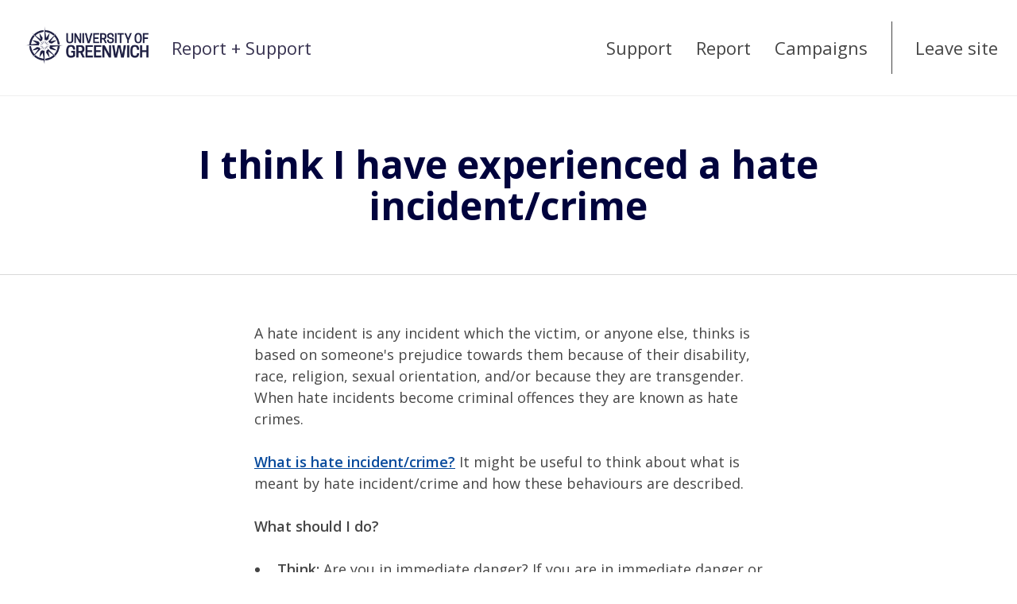

--- FILE ---
content_type: text/html; charset=utf-8
request_url: https://reportandsupport.gre.ac.uk/support/i-think-i-have-experienced-a-hate-incidentcrime
body_size: 15685
content:
<!DOCTYPE html>
<html lang="en-GB">
<head>
    <meta charset="utf-8">
    <meta name="viewport" content="width=device-width, initial-scale=1">
    <meta http-equiv="x-ua-compatible" content="IE=edge">
    
    <title>I think I have experienced a hate incident/crime - Report + Support - University of Greenwich</title>
    <link rel="icon" href="https://t0.gstatic.com/faviconV2?client&#x3D;SOCIAL&amp;type&#x3D;FAVICON&amp;fallback_opts&#x3D;TYPE,SIZE,URL&amp;url&#x3D;https://gre.ac.uk&amp;size&#x3D;16">
      <script nonce="47bc96b2-0469-485c-b65d-37fb6ab836dc">
        window.env = {"sentryEnvironment":"prod","sentryRelease":"9d2b48d4","cognitoRegion":"eu-west-2","cognitoUserPool":"eu-west-2_tWqrsHU3a","cognitoSsoProvider":"UniversityOfGreenwich"};
      </script>
      <link href="//d3ljcx7ylx8r7g.cloudfront.net/assets/polyfilledMain-d2751887.css" rel="stylesheet" integrity="sha384-iVdHjOCtvwcCJey2aIdfqAYNyJel8yq1JPzVEOhmv8mCByqA0ryUYiLFxYdm3QX5" crossorigin="anonymous">
    <link href="https://fonts.googleapis.com/css?family&#x3D;Open+Sans:400,400i,600,700&amp;display&#x3D;swap" rel="stylesheet">
    <style nonce="47bc96b2-0469-485c-b65d-37fb6ab836dc">
        :root:root {
            --c-primary: #00033d;
            --c-primary-inverse: #fff;
            --font: "Arial, sans-serif", "Open Sans", "Helvetica", system, sans-serif;
            --c-heading-color: #00033d;
        }
    </style>
</head>
<body
   data-object-type="ARTICLE" data-object-id="97162605-9a4d-467f-a8a8-7e1c2e557c93" 
  data-obscured-title="University of Greenwich"
>
    <script src="//d3ljcx7ylx8r7g.cloudfront.net/assets/polyfills-legacy.b335baf6.js" integrity="sha384-ti4Ctlf+X2gJEfjaB+CnZQ4xUzUua44kETD//K1R1K8r10Be1h1mA824w2A2Zfz7" crossorigin="anonymous" nomodule></script>
    <script src="//d3ljcx7ylx8r7g.cloudfront.net/assets/main-legacy.ead0dee6.js" integrity="sha384-436QF8DQph9PALX2kk1mA5wabKIapP/7lFu0mAPCrOEcGzh53NbcAZh+JuVVfmOj" crossorigin="anonymous" nomodule></script>
    <script src="//d3ljcx7ylx8r7g.cloudfront.net/assets/main-5d34754e.js" integrity="sha384-n62UG84wBvPdTc7l0iSYSEgHK87WZwf6+Wp5mQE2Hz3IiT2LF2gPTQG/C98ktBcT" crossorigin="anonymous" type="module"></script>
<header role="banner" class="section header">
    <a href="#content" id="skip-to-content" class="header__skip hidden">Skip to content</a>

    <div class="container">
        <div class="header__brand
        " title="Home">
            <a href="/"><img src="https://d2gppjca7iyv2p.cloudfront.net/cacc8150-2cae-4d33-b909-665e60319b0e/bc5b95d2-4881-4e25-9687-30856d8f3f41" alt="University of Greenwich" class="header__partner-logo"></a>
                    <a href="/" class="header__title">
                        Report + Support
                    </a>
        </div>

        <div class="header__navbar navbar" >
            <div class="navbar__header">
                <button class="navbar__button" type="button" id="open-menu-button">
                    <span class="icon-bar"></span>
                    <span class="icon-bar"></span>
                    <span class="icon-bar"></span>
                    <span class="label">Menu</span>
                </button>
            </div>

            <nav class="navbar__collapse" id="nav-menu" aria-hidden="true">
                <button class="navbar__button" type="button" aria-hidden="true" id="close-menu-button">
                    <img src="//d3ljcx7ylx8r7g.cloudfront.net/images/sprite/cross.svg" alt="Close menu">
                </button>
                <ul class="nav">
                    <li class="nav__default ">
                        <a href="/">Support</a>
                    </li>
                        <li class="nav__default ">
                            <a href="/report">Report</a>
                        </li>
                        <li class="nav__default ">
                            <a href="/campaigns">Campaigns</a>
                        </li>
                            <li class="nav__custom">
                                <a href="https://www.gre.ac.uk/"><span>Leave site</span></a>
                            </li>
                </ul>
            </div>
        </nav>
    </div>
</header><main id="content">
<section class="section banner  "
         >
    <div class="container--slim">
        <div class="banner__title-wrap">

            <h1 id="page-heading" tabindex="-1" class="banner__title banner__title--article ">
                I think I have experienced a hate incident/crime
            </h1>


        </div>
    </div>
</section>
<section class="section page">
    <div class="container--slim">
        <div class="page-content slim">
            <div><div>A hate incident is any incident which the victim, or anyone else, thinks is based on someone's prejudice towards them because of their disability, race, religion, sexual orientation, and/or because they are transgender. When hate incidents become criminal offences they are known as hate crimes.&nbsp;<br><br></div><div><a href="https://d1fwv4fdpini0j.cloudfront.net/support/what-is-hate-crime"><strong>What is hate incident/crime?</strong></a> It might be useful to think about what is meant by hate incident/crime and how these behaviours are described.<br><br></div><div><strong>What should I do?</strong><br><br></div><ul><li><strong>Think:</strong> Are you in immediate danger? If you are in immediate danger or seriously injured, you can call 999 (or 112 from a mobile).</li><li><strong>Find a safe space:</strong>&nbsp; If an incident has just happened, try and find somewhere you feel safe. If this isn't possible and you are scared or fearful you can call security on&nbsp;<ul><li>Avery Hill: internal phone <a href="tel: +9101">9101</a> or <a href="tel: +0208 331 9101">0208 331 9101</a></li><li>Greenwich: internal phone <a href="tel: +7616">7616</a> or <a href="tel: +0208 331 7616">0208 331 7616</a></li><li>Medway: internal phone <a href="tel: +3138">3138</a> or <a href="tel: +0208 331 3138">0208 331 3138</a></li></ul></li></ul><div><br>The Safezone personal safety app is free to download, and use, and is the quickest way to receive emergency assistance whilst on campus: <a href="https://www.safezoneapp.com/how-it-works/">https://www.safezoneapp.com/how-it-works/.<br></a><br></div><ul><li><strong>Talk to a friend:</strong> Talking things through with someone you trust can sometimes help.&nbsp;</li><li><strong>Seek support:</strong> <a href="https://reportandsupport.gre.ac.uk/support/what-support-is-available-if-i-have-experienced-a-hate-incidentcrime"><strong>What support is available if I’ve experienced a hate crime?</strong></a><strong>&nbsp;</strong></li><li><strong>Report:</strong><ul><li><a href="https://d1fwv4fdpini0j.cloudfront.net/"><strong>Report + Support</strong></a> Students and staff can report an incident using the University’s Report and Support system. You can choose to do this anonymously or you can request support from an advisor. If you choose to talk to an advisor they will be able to talk through the options and support available to you, in confidence.&nbsp;</li></ul></li><li><strong>Take care of yourself:</strong> It’s important that you take care of yourself. If you’ve heard something distressing or if something is troubling you, students can contact our <a href="https://www.gre.ac.uk/support/counselling">student wellbeing team</a> <a href="mailto:wellbeing@gre.ac.uk">wellbeing@gre.ac.uk</a>.</li></ul></div>
        </div>

        <div class="paging">
            <a class="btn-arrow btn-arrow--left btn-arrow--lg" href="/support">
                <span class="btn-arrow__arrow">
                    <svg xmlns="http://www.w3.org/2000/svg" viewBox="0 0 12 21">
                        <polyline points="1.5 1.5 10.5 10.5 1.5 19.5" style="fill: none;stroke: currentColor;stroke-linecap: round;stroke-linejoin: round;stroke-width: 3px"/>
                    </svg>                </span>
                <span>
                    Back
                </span>
            </a>
        </div>
    </div>
</section>

<section class="section report" id="report">
    <div class="container">

        <h2 class="section__title">
            There are two ways you can tell us what happened
        </h2>

        <div class="report__buttons">
                <a href="/report/anonymous" class="report__button btn btn--lg">
                    Tell us anonymously
                    <span class="btn__arrow"><svg xmlns="http://www.w3.org/2000/svg" viewBox="0 0 12 21">
    <polyline points="1.5 1.5 10.5 10.5 1.5 19.5" style="fill: none;stroke: currentColor;stroke-linecap: round;stroke-linejoin: round;stroke-width: 3px"/>
</svg></span>
                </a>

               <span class="or">or</span>
                <a href="/report/named" class="report__button btn btn--lg">
                    Speak to an Advisor
                    <span class="btn__arrow"><svg xmlns="http://www.w3.org/2000/svg" viewBox="0 0 12 21">
    <polyline points="1.5 1.5 10.5 10.5 1.5 19.5" style="fill: none;stroke: currentColor;stroke-linecap: round;stroke-linejoin: round;stroke-width: 3px"/>
</svg></span>
                </a>

               
        </div>

        <div class="survey__buttons">
        </div>

    </div>


</section>
</main>
<footer role="contentinfo">
    <section class="section footer">
        <div class="container">
            <div class="footer__column">

                <h2 class="footer__title">Address</h2>

                <div class="vcard">
                    <div class="org">University of Greenwich</div>
                    <div class="adr">
                        <div class="street-address">
                                <div>Old Royal Naval College</div>
                                <div>Park Row</div>
                                <div>Greenwich</div>
                        </div>
                            <div class="locality">London</div>
                            <div class="postal-code">SE10 9LS</div>
                            <div class="country-name hidden">United Kingdom</div>
                    </div>
                </div>

            </div>

                <div class="footer__column">

                    <h2 class="footer__title">Feedback</h2>

                    <div>
                        <div>We are in the process of developing our Report and Support service at the University of Greenwich. We welcome feedback and suggestions for improvement.</div>
                        <a href="mailto:reportandsupport@gre.ac.uk">Get in touch</a>
                    </div>

                </div>

            <div class="footer__column">

                <h2 class="footer__title">Connect With Us</h2>

                <ul class="footer__social">
                        <li>
                            <a href="https://en-gb.facebook.com/uniofgreenwich/">
                                <img src="//d3ljcx7ylx8r7g.cloudfront.net/images/sprite/social-facebook.svg" alt="Facebook">
                            </a>
                        </li>
                        <li>
                            <a href="https://twitter.com/UniofGreenwich">
                                <img src="//d3ljcx7ylx8r7g.cloudfront.net/images/sprite/social-twitter.svg" alt="Twitter">
                            </a>
                        </li>
                        <li>
                            <a href="https://www.youtube.com/user/UniversityGreenwich">
                                <img src="//d3ljcx7ylx8r7g.cloudfront.net/images/sprite/social-youtube.svg" alt="YouTube">
                            </a>
                        </li>
                    <li>
                      <a href="https://www.instagram.com/uniofgreenwich/">
                        <img src="//d3ljcx7ylx8r7g.cloudfront.net/images/sprite/social-instagram.svg" alt="Instagram">
                      </a>
                    </li>
                    <li>
                      <a href="https://www.linkedin.com/school/university-of-greenwich/">
                        <img src="//d3ljcx7ylx8r7g.cloudfront.net/images/sprite/social-linkedin.svg" alt="LinkedIn">
                      </a>
                    </li>
                </ul>

            </div>
        </div>
    </section>

    <section class="sub-footer">
        <div class="container">
            <ul class="sub-footer__links">
                    <li><a href="/pages/privacy-notice">Privacy Notice</a></li>
            </ul>
            <div class="sub-footer__details">
                <a href="https://www.culture-shift.co.uk/">
                    Licensed by <svg role="img" xmlns="http://www.w3.org/2000/svg" viewBox="0 0 197.669 37.359" class="culture-shift-logo">
    <title>Culture Shift</title>
    <g>
        <path fill="rgb(149, 149, 149)" d="M77.732,8.263C77.732,3.444,80.28,0,85.124,0c3.97,0,6.427,2.479,6.725,5.876H89.094a3.621,3.621,0,0,0-3.97-3.4c-3.283,0-4.637,2.548-4.637,5.784s1.354,5.763,4.637,5.763a3.7,3.7,0,0,0,3.994-3.26h2.731c-.389,3.306-2.777,5.716-6.725,5.716-4.868,0-7.392-3.467-7.392-8.219" transform="translate(1 0)"/>
        <path fill="rgb(149, 149, 149)" d="M94.694,10.306V.206H97.38V10.261c0,2.181,1.055,3.787,3.719,3.787,2.708,0,3.741-1.606,3.741-3.787V.206h2.708v10.1c0,4-2.616,6.176-6.449,6.176-3.765,0-6.405-2.181-6.405-6.176" transform="translate(1 0)"/>
        <polygon fill="rgb(149, 149, 149)" points="111.853 0.206 114.54 0.206 114.54 13.842 122.114 13.842 122.114 16.274 111.853 16.274 111.853 0.206"/>
        <polygon fill="rgb(149, 149, 149)" points="125.533 2.639 120.688 2.639 120.688 0.206 133.085 0.206 133.085 2.639 128.241 2.639 128.241 16.275 125.533 16.275 125.533 2.639"/>
        <path fill="rgb(149, 149, 149)" d="M134.447,10.306V.206h2.686V10.261c0,2.181,1.055,3.787,3.718,3.787,2.708,0,3.742-1.606,3.742-3.787V.206H147.3v10.1c0,4-2.617,6.176-6.45,6.176-3.764,0-6.4-2.181-6.4-6.176" transform="translate(1 0)"/>
        <path fill="rgb(149, 149, 149)" d="M152.832,7.781h3.948a2.391,2.391,0,0,0,2.641-2.594,2.38,2.38,0,0,0-2.641-2.549h-3.948Zm10.146,8.265v.228h-3.052l-3.88-6.059h-3.214v6.059h-2.687V.206h6.795c3.329,0,5.257,2.226,5.257,4.958a4.748,4.748,0,0,1-3.328,4.729Z" transform="translate(1 0)"/>
        <polygon fill="rgb(149, 149, 149)" points="166.065 0.206 176.9 0.206 176.9 2.639 168.752 2.639 168.752 6.771 176.189 6.771 176.189 9.205 168.752 9.205 168.752 13.864 176.9 13.864 176.9 16.274 166.065 16.274 166.065 0.206"/>
        <path fill="rgb(149, 149, 149)" d="M133.963,32.033h2.731c.138,1.883,1.469,2.916,3.651,2.916,2.409,0,3.534-.8,3.534-2.3,0-1.263-.872-1.882-2.479-2.226l-2.341-.5c-2.778-.6-4.568-1.836-4.568-4.545s2.226-4.5,5.876-4.5c3.535,0,5.992,2.019,6.015,4.981H143.65c-.091-1.47-1.1-2.549-3.329-2.549-2,0-3.052.735-3.052,2.067,0,1.01.733,1.652,2.341,2l2.18.459c2.985.619,4.867,2.019,4.867,4.774,0,2.869-2.112,4.752-6.312,4.752-4.064,0-6.244-2.111-6.382-5.326" transform="translate(1 0)"/>
        <polygon fill="rgb(149, 149, 149)" points="163.035 21.084 163.035 37.152 160.349 37.152 160.349 30.083 152.843 30.083 152.843 37.152 150.157 37.152 150.157 21.084 152.843 21.084 152.843 27.626 160.349 27.626 160.349 21.084 163.035 21.084"/>
        <polygon fill="rgb(149, 149, 149)" points="166.568 37.152 169.277 37.152 169.277 21.084 166.568 21.084 166.568 37.152"/>
        <polygon fill="rgb(149, 149, 149)" points="172.811 21.084 183.485 21.084 183.485 23.517 175.497 23.517 175.497 28.063 182.75 28.063 182.75 30.496 175.497 30.496 175.497 37.152 172.811 37.152 172.811 21.084"/>
        <polygon fill="rgb(149, 149, 149)" points="190.116 23.517 185.273 23.517 185.273 21.084 197.669 21.084 197.669 23.517 192.825 23.517 192.825 37.153 190.116 37.153 190.116 23.517"/>
        <path d="M-1,29.155H128.5" stroke="rgb(149, 149, 149)" transform="translate(1 0)" style="stroke-width: 1.0325263877990507px"/>
    </g>
</svg>
                </a>
            </div>
        </div>
    </section>

</footer><div id="toaster"></div>
<div id="modal-container"></div> 
</body>
</html>

--- FILE ---
content_type: text/css
request_url: https://d3ljcx7ylx8r7g.cloudfront.net/assets/polyfilledMain-d2751887.css
body_size: 199102
content:
@charset "UTF-8";._Icon_inline_1gvwl_1{vertical-align:text-bottom;margin-right:.25em}.c-loading-spinner{position:relative;display:-webkit-box;display:-ms-flexbox;display:flex;-webkit-box-pack:center;-ms-flex-pack:center;justify-content:center;-webkit-box-align:center;-ms-flex-align:center;align-items:center}.c-loading-spinner__spinner{display:inline-block;position:relative;width:1.25rem;height:1.25rem;content:"";-webkit-animation:loading-spin-around .6s infinite linear;animation:loading-spin-around .6s infinite linear;border:2px solid currentColor;border-right-color:transparent;border-top-color:transparent;border-radius:100rem}.c-loading-spinner__text{position:absolute;bottom:-2rem;text-align:center;left:-4rem;right:-4rem;font-size:.875rem;font-weight:500}.c-loading-spinner.is-extra-small .c-loading-spinner__spinner{width:1rem;height:1rem}.c-loading-spinner.is-small .c-loading-spinner__spinner{width:1.25rem;height:1.25rem}.c-loading-spinner.is-medium .c-loading-spinner__spinner{width:2rem;height:2rem}.c-loading-spinner.is-large .c-loading-spinner__spinner{width:3rem;height:3rem}@-webkit-keyframes loading-spin-around{0%{-webkit-transform:rotate(0deg);transform:rotate(0)}to{-webkit-transform:rotate(359deg);transform:rotate(359deg)}}@keyframes loading-spin-around{0%{-webkit-transform:rotate(0deg);transform:rotate(0)}to{-webkit-transform:rotate(359deg);transform:rotate(359deg)}}._Button_15hc0_15{border:none;color:#383351;background-color:transparent;-webkit-appearance:none;-moz-appearance:none;appearance:none;padding:.5em 1em;font-size:1rem;line-height:1.25em;border-radius:.25rem;font-weight:500;-webkit-transition:background .15s ease-in-out,color .15s ease-in-out;transition:background .15s ease-in-out,color .15s ease-in-out;white-space:nowrap;cursor:pointer;text-decoration:none;position:relative;-webkit-user-select:none;-moz-user-select:none;-ms-user-select:none;user-select:none;display:-webkit-inline-box;display:-ms-inline-flexbox;display:inline-flex;-webkit-box-pack:center;-ms-flex-pack:center;justify-content:center;-webkit-box-align:center;-ms-flex-align:center;align-items:center;gap:.5rem;outline:none}._Button_15hc0_15:focus-visible{outline-offset:.125rem;outline:2px solid #005fcc}@media screen and (prefers-reduced-motion: reduce){._Button_15hc0_15{-webkit-transition:none;transition:none}}._Button_15hc0_15:not(:only-child):not(:last-child){margin-right:.5em}._ButtonIcon_15hc0_50{height:1.25rem}._small_15hc0_54{min-height:2rem;padding:0 .75em}._medium_15hc0_59{min-height:2.5rem}._large_15hc0_63{min-height:3rem;padding:0 1.5em}._fill_15hc0_68{width:100%;height:100%;padding:0;container:button/size;-ms-flex-wrap:wrap;flex-wrap:wrap;-ms-flex-line-pack:center;align-content:center}@container button (height > 5rem){._fill_15hc0_68 ._ButtonIcon_15hc0_50{width:100%;height:3rem;position:relative;margin-bottom:1rem}._fill_15hc0_68 ._ButtonIcon_15hc0_50:before{left:calc(50% - 24px);left:calc(50% - 1.5rem);position:absolute;z-index:1;display:block;content:"";width:48px;width:3rem;height:48px;height:3rem;border-radius:24px;border-radius:1.5rem;background-color:#e6e8ec}._fill_15hc0_68 ._ButtonIcon_15hc0_50>*{top:.75rem;left:calc(50% - .75rem);width:1.5rem;height:1.5rem;position:absolute;z-index:2}}._Icon_15hc0_104{--secondary-button-hover-background: var(--ghost-button-hover-background);--secondary-button-hover-colour: var(--ghost-button-hover-colour);--secondary-button-highlight-background: var(--ghost-button-highlight-background);--secondary-button-highlight-colour: var(--ghost-button-highlight-colour);--secondary-button-highlight-hover-colour: var(--ghost-button-highlight-hover-colour);--secondary-button-highlight-hover-background: var(--ghost-button-highlight-hover-background);--secondary-button-background: none;--secondary-button-disabled-background: none;height:2rem;width:2rem;padding:calc(1rem - 11.5px);display:-webkit-box;display:-ms-flexbox;display:flex;-webkit-box-align:center;-ms-flex-align:center;align-items:center;-webkit-box-pack:center;-ms-flex-pack:center;justify-content:center}._Icon_15hc0_104._xsmall_15hc0_120{height:1.5rem;width:1.5rem;border-radius:3px;padding:.125rem}._Icon_15hc0_104._medium_15hc0_59{height:2.5rem;width:2.5rem;padding:calc(1.25rem - 11.5px)}._primary_hlzc5_11{background:undefined;background:var(--primary-button-background);color:undefined;color:var(--primary-button-colour);border-color:transparent}._primary_hlzc5_11._disabled_hlzc5_16{background-color:#f3f4f6;color:#afb5bf;cursor:default}._primary_hlzc5_11:hover:not(._disabled_hlzc5_16){background-color:undefined;background-color:var(--primary-button-hover-background);color:undefined;color:var(--primary-button-colour)}._primary_hlzc5_11:focus-visible{background-color:undefined;background-color:var(--primary-button-hover-background);color:undefined;color:var(--primary-button-colour)}._secondary_hlzc5_28{border-color:transparent;background-color:undefined;background-color:var(--secondary-button-background);color:undefined;color:var(--secondary-button-colour)}._secondary_hlzc5_28._disabled_hlzc5_16{background-color:undefined;background-color:var(--secondary-button-disabled-background);color:undefined;color:var(--secondary-button-disabled-colour);cursor:default}._secondary_hlzc5_28:hover:not(._disabled_hlzc5_16){background-color:undefined;background-color:var(--secondary-button-hover-background);color:undefined;color:var(--secondary-button-hover-colour)}._secondary_hlzc5_28:focus-visible{background-color:undefined;background-color:var(--secondary-button-hover-background);color:undefined;color:var(--secondary-button-hover-colour)}._danger_hlzc5_45{border-color:transparent;background-color:#d24632;color:#fff}._danger_hlzc5_45._disabled_hlzc5_16{background-color:#f3f4f6;color:#afb5bf;cursor:default}._danger_hlzc5_45:hover:not(._disabled_hlzc5_16),._danger_hlzc5_45:focus-visible{background-color:#62241b;color:#fff}._placeholder_hlzc5_62{border:2px dashed #dadde2}._placeholder_hlzc5_62:hover:not(._disabled_hlzc5_16),._placeholder_hlzc5_62:focus-visible{background-color:#e6e8ec;color:#383351}._active_hlzc5_75,._highlight_hlzc5_76{background-color:undefined;background-color:var(--secondary-button-highlight-background);color:undefined;color:var(--secondary-button-highlight-colour)}._active_hlzc5_75:hover:not(._disabled_hlzc5_16){background-color:undefined;background-color:var(--secondary-button-highlight-hover-background);color:undefined;color:var(--secondary-button-highlight-hover-colour)}._active_hlzc5_75:focus-visible{background-color:undefined;background-color:var(--secondary-button-highlight-hover-background);color:undefined;color:var(--secondary-button-highlight-hover-colour)}._highlight_hlzc5_76:hover:not(._disabled_hlzc5_16){background-color:undefined;background-color:var(--secondary-button-highlight-hover-background);color:undefined;color:var(--secondary-button-highlight-hover-colour)}._highlight_hlzc5_76:focus-visible{background-color:undefined;background-color:var(--secondary-button-highlight-hover-background);color:undefined;color:var(--secondary-button-highlight-hover-colour)}._disabled_hlzc5_16{opacity:.5;cursor:default}._Alert_1uxth_15{border-radius:.5rem;background-color:#e5e3f6;--primary-button-background: #7268ca;--primary-button-colour: #fff;--primary-button-hover-background: #5b53a2;--secondary-button-background: #d3d0ef;--secondary-button-colour: #383351;--secondary-button-hover-background: #d3d0ef;--secondary-button-disabled-colour: #ada7e0;--secondary-button-hover-colour: #383351;--ghost-button-hover-background: #d3d0ef;--secondary-button-highlight-background: var(--primary-button-background);--secondary-button-highlight-hover-background: var(--primary-button-hover-background);--secondary-button-highlight-colour: var(--primary-button-colour);--secondary-button-highlight-hover-colour: var(--primary-button-colour);--ghost-button-highlight-background: var(--secondary-button-background);--ghost-button-highlight-hover-background: var(--secondary-button-hover-background);--ghost-button-highlight-colour: var(--secondary-button-colour);--ghost-button-highlight-hover-colour: var(--secondary-button-colour);color:#383351;padding:1rem;display:-webkit-box;display:-ms-flexbox;display:flex;-ms-flex-wrap:nowrap;flex-wrap:nowrap;min-width:14rem;width:100%;-webkit-box-shadow:0 .1px .2px rgba(0,0,0,.012),0 .2px .7px rgba(0,0,0,.018),0 1px 3px rgba(0,0,0,.03);box-shadow:0 .1px .2px rgba(0,0,0,.01),0 .2px .7px rgba(0,0,0,.02),0 1px 3px rgba(0,0,0,.03);text-align:left}._Alert_1uxth_15+._Alert_1uxth_15{margin-top:1rem}._Alert_1uxth_15 svg{width:auto;height:auto}._Alert_1uxth_15 ._Main_1uxth_51{display:-webkit-box;display:-ms-flexbox;display:flex;-ms-flex-wrap:wrap;flex-wrap:wrap;-webkit-box-flex:1;-ms-flex:1 1 auto;flex:1 1 auto;-ms-flex-line-pack:justify;align-content:space-between}._Alert_1uxth_15 ._Main_1uxth_51._hasTitle_1uxth_57 ._Content_1uxth_57,._Alert_1uxth_15 ._Main_1uxth_51._hasCustomIcon_1uxth_57 ._Content_1uxth_57{-webkit-box-flex:1;-ms-flex:1 0 100%;flex:1 0 100%}._Alert_1uxth_15 ._Main_1uxth_51 ._Content_1uxth_57{-webkit-box-flex:1;-ms-flex:1 1 auto;flex:1 1 auto;padding:.25rem 0}._Alert_1uxth_15 ._Icon_1uxth_64{margin-right:1rem;display:-webkit-inline-box;display:-ms-inline-flexbox;display:inline-flex;-webkit-box-flex:0;-ms-flex:0 0 auto;flex:0 0 auto;padding:.25rem}._Alert_1uxth_15 ._Title_1uxth_70,._Alert_1uxth_15 ._Message_1uxth_71{display:block}._Alert_1uxth_15 ._Title_1uxth_70{font-weight:500}._Alert_1uxth_15 ._Actions_1uxth_77{--secondary-button-hover-background: var(--ghost-button-hover-background);--secondary-button-hover-colour: var(--ghost-button-hover-colour);--secondary-button-highlight-background: var(--ghost-button-highlight-background);--secondary-button-highlight-colour: var(--ghost-button-highlight-colour);--secondary-button-highlight-hover-colour: var(--ghost-button-highlight-hover-colour);--secondary-button-highlight-hover-background: var(--ghost-button-highlight-hover-background);--secondary-button-background: none;--secondary-button-disabled-background: none;-webkit-box-flex:1;-ms-flex:1 0 auto;flex:1 0 auto;text-align:right}._Alert_1uxth_15 ._Close_1uxth_89{-webkit-appearance:none;-moz-appearance:none;appearance:none;cursor:pointer;background:none;border:none;color:inherit;outline:1px solid inherit;padding-top:4px;padding-bottom:4px;height:24px;margin-left:1rem;-webkit-box-flex:0;-ms-flex:0 0 2em;flex:0 0 2em}._danger_1uxth_103{--primary-button-background: #e95540;--primary-button-colour: #fff;--primary-button-hover-background: #a53c2d;--secondary-button-background: #f8cac4;--secondary-button-colour: #62241b;--secondary-button-hover-background: #f5b1a7;--secondary-button-disabled-background: #ffe8e4;--secondary-button-hover-colour: #62241b;--ghost-button-hover-background: #f8cac4;--secondary-button-highlight-background: var(--primary-button-background);--secondary-button-highlight-hover-background: var(--primary-button-hover-background);--secondary-button-highlight-colour: var(--primary-button-colour);--secondary-button-highlight-hover-colour: var(--primary-button-colour);--ghost-button-highlight-background: var(--secondary-button-background);--ghost-button-highlight-hover-background: var(--secondary-button-hover-background);--ghost-button-highlight-colour: var(--secondary-button-colour);--ghost-button-highlight-hover-colour: var(--secondary-button-colour);background-color:#ffe8e4;color:#62241b}._success_1uxth_125{--primary-button-background: #18c48a;--primary-button-colour: #fff;--primary-button-hover-background: #118b62;--secondary-button-background: #c2eddf;--secondary-button-colour: #0a523a;--secondary-button-hover-background: #b5e4cf;--secondary-button-disabled-background: #dbf5ec;--secondary-button-disabled-colour: #8ddbb9;--secondary-button-hover-colour: #0a523a;--ghost-button-hover-background: #c2eddf;--secondary-button-highlight-background: var(--primary-button-background);--secondary-button-highlight-hover-background: var(--primary-button-hover-background);--secondary-button-highlight-colour: var(--primary-button-colour);--secondary-button-highlight-hover-colour: var(--primary-button-colour);--ghost-button-highlight-background: var(--secondary-button-background);--ghost-button-highlight-hover-background: var(--secondary-button-hover-background);--ghost-button-highlight-colour: var(--secondary-button-colour);--ghost-button-highlight-hover-colour: var(--secondary-button-colour);background-color:#dbf5ec;color:#0a523a}._warning_1uxth_148{--primary-button-background: #ffc969;--primary-button-colour: #6b542c;--primary-button-hover-background: #b58f4b;--secondary-button-background: #ffeed1;--secondary-button-colour: #6b542c;--secondary-button-hover-background: #ffe6ba;--secondary-button-disabled-background: #fff8eb;--secondary-button-disabled-colour: #ffdb9b;--secondary-button-hover-colour: #6b542c;--ghost-button-hover-background: #ffeed1;--secondary-button-highlight-background: var(--primary-button-background);--secondary-button-highlight-hover-background: var(--primary-button-hover-background);--secondary-button-highlight-colour: var(--primary-button-colour);--secondary-button-highlight-hover-colour: var(--primary-button-colour);--ghost-button-highlight-background: var(--secondary-button-background);--ghost-button-highlight-hover-background: var(--secondary-button-hover-background);--ghost-button-highlight-colour: var(--secondary-button-colour);--ghost-button-highlight-hover-colour: var(--secondary-button-colour);background-color:#fff8eb;color:#6b542c}._info_1uxth_171{--primary-button-background: #51beca;--primary-button-hover-background: #328b95;--primary-button-colour: #fff;--secondary-button-background: #c9ebef;--secondary-button-colour: #145b63;--secondary-button-hover-background: #afe1e7;--secondary-button-disabled-background: #e1f8fa;--secondary-button-disabled-colour: #8ad3db;--secondary-button-hover-colour: #145b63;--ghost-button-hover-background: #c9ebef;--secondary-button-highlight-background: var(--primary-button-background);--secondary-button-highlight-hover-background: var(--primary-button-hover-background);--secondary-button-highlight-colour: var(--primary-button-colour);--secondary-button-highlight-hover-colour: var(--primary-button-colour);--ghost-button-highlight-background: var(--secondary-button-background);--ghost-button-highlight-hover-background: var(--secondary-button-hover-background);--ghost-button-highlight-colour: var(--secondary-button-colour);--ghost-button-highlight-hover-colour: var(--secondary-button-colour);background-color:#e1f8fa;color:#145b63}._plain_1uxth_194{--primary-button-background: #7268ca;--primary-button-colour: #fff;--primary-button-hover-background: #5b53a2;--secondary-button-background: #e5e3f6;--secondary-button-colour: #383351;--secondary-button-hover-background: #d3d0ef;--secondary-button-disabled-background: #f3f4f6;--secondary-button-disabled-colour: #afb5bf;--secondary-button-hover-colour: #383351;--ghost-button-hover-background: #f3f4f6;--secondary-button-highlight-background: var(--primary-button-background);--secondary-button-highlight-hover-background: var(--primary-button-hover-background);--secondary-button-highlight-colour: var(--primary-button-colour);--secondary-button-highlight-hover-colour: var(--primary-button-colour);--ghost-button-highlight-background: var(--secondary-button-background);--ghost-button-highlight-hover-background: var(--secondary-button-hover-background);--ghost-button-highlight-colour: var(--secondary-button-colour);--ghost-button-highlight-hover-colour: var(--secondary-button-colour);background-color:#fff;color:#383351}@media (max-width: 700px){._Alert_1uxth_15{padding:.75rem}._Alert_1uxth_15 ._Icon_1uxth_64{margin-right:.75rem}}#toaster{position:absolute;z-index:2000}._Toaster_81129_13{position:fixed;bottom:2rem;width:0}._toastContainer_81129_19{position:relative;height:100%;width:0}._extraToastContainer_81129_25{position:absolute;left:calc(100vw - 34rem);width:32rem;bottom:0}._extraToastContainer_81129_25:empty{display:none}._toast_81129_19{position:absolute;-webkit-transition:all .3s ease-out;transition:all .3s ease-out;left:calc(100vw - 34rem);width:32rem}._toastAlert_81129_43{padding:1.5rem}._closedToast_81129_47{position:absolute;-webkit-transition:all .3s ease-in;transition:all .3s ease-in;left:calc(100vw - 34rem);-webkit-transform:translateX(25rem);transform:translate(25rem);opacity:0;width:32rem}@media screen and (max-width: 36em){._toastContainer_81129_19,._extraToastContainer_81129_25,._toast_81129_19,._closedToast_81129_47{width:calc(100vw - 4rem)}._extraToastContainer_81129_25,._toast_81129_19,._closedToast_81129_47{left:2rem}}@media screen and (prefers-reduced-motion: reduce){._toast_81129_19,._closedToast_81129_47{-webkit-transition:none;transition:none}}._TabBar_1fcue_8{-webkit-overflow-scrolling:touch}._default_1fcue_12{-webkit-box-align:stretch;-ms-flex-align:stretch;align-items:stretch;display:-webkit-box;display:-ms-flexbox;display:flex;font-size:1rem;-webkit-box-pack:justify;-ms-flex-pack:justify;justify-content:space-between;overflow:hidden;overflow-x:auto;white-space:nowrap;margin-bottom:1rem}._default_1fcue_12 ._TabBarList_1fcue_22{-webkit-box-align:center;-ms-flex-align:center;align-items:center;display:-webkit-box;display:-ms-flexbox;display:flex;-webkit-box-flex:1;-ms-flex-positive:1;flex-grow:1;-ms-flex-negative:0;flex-shrink:0;-webkit-box-pack:start;-ms-flex-pack:start;justify-content:flex-start;margin-top:3px;margin-bottom:6px}._default_1fcue_12 ._TabBarItem_1fcue_31{display:block;margin-right:2rem;position:relative}._default_1fcue_12 ._TabBarItem_1fcue_31._hasAlert_1fcue_36:after{background-color:#e95540;content:"";position:absolute;height:8px;width:8px;top:0;right:-12px;border-radius:50%}._default_1fcue_12 ._TabBarItem_1fcue_31:last-child{margin-right:0}._default_1fcue_12 ._TabBarLink_1fcue_49{-webkit-box-align:center;-ms-flex-align:center;align-items:center;color:#606772;display:-webkit-box;display:-ms-flexbox;display:flex;-webkit-box-pack:center;-ms-flex-pack:center;justify-content:center;font-size:inherit;font-family:inherit;font-weight:500;padding:.5em 0;vertical-align:top;line-height:1;-webkit-transition:background .15s ease-in-out,color .15s ease-in-out,border-color .15s ease-in-out;transition:background .15s ease-in-out,color .15s ease-in-out,border-color .15s ease-in-out;position:relative;text-decoration:none;background:none;border:none}@media screen and (prefers-reduced-motion: reduce){._default_1fcue_12 ._TabBarLink_1fcue_49{-webkit-transition:none;transition:none}}._default_1fcue_12 ._TabBarLink_1fcue_49:after{content:"";position:absolute;height:3px;width:100%;bottom:-6px;background:#7268ca;visibility:hidden;opacity:0;-webkit-transition:visibility .15s ease-in-out,opacity .15s ease-in-out,-webkit-transform .15s ease-in-out;transition:visibility .15s ease-in-out,opacity .15s ease-in-out,-webkit-transform .15s ease-in-out;transition:transform .15s ease-in-out,visibility .15s ease-in-out,opacity .15s ease-in-out;transition:transform .15s ease-in-out,visibility .15s ease-in-out,opacity .15s ease-in-out,-webkit-transform .15s ease-in-out}._default_1fcue_12 ._TabBarLink_1fcue_49:hover,._default_1fcue_12 ._TabBarLink_1fcue_49._active_1fcue_82{opacity:1;color:#383351;cursor:pointer}._default_1fcue_12 ._TabBarLink_1fcue_49:hover:after,._default_1fcue_12 ._TabBarLink_1fcue_49._active_1fcue_82:after{-webkit-transform:translateY(-3px);transform:translateY(-3px);visibility:visible;opacity:1}._default_1fcue_12 ._TabBarLink_1fcue_49:focus{outline-offset:-1px}._progress_1fcue_96{margin-bottom:2rem}._progress_1fcue_96 ._TabBarList_1fcue_22{display:-webkit-box;display:-ms-flexbox;display:flex;-webkit-box-align:stretch;-ms-flex-align:stretch;align-items:stretch;-ms-flex-line-pack:stretch;align-content:stretch;width:100%}._progress_1fcue_96 ._TabBarList_1fcue_22 ._TabBarItem_1fcue_31{-webkit-box-flex:1;-ms-flex:1 0 5em;flex:1 0 5em;margin-right:1.6749368671rem}._progress_1fcue_96 ._TabBarList_1fcue_22 ._TabBarItem_1fcue_31:last-child{margin-right:0;-webkit-box-flex:1;-ms-flex:1 0 6.6749368671rem;flex:1 0 6.6749368671rem}._progress_1fcue_96 ._TabBarList_1fcue_22 ._TabBarItem_1fcue_31:last-child ._TabBarLink_1fcue_49{border-radius:.25rem}._progress_1fcue_96 ._TabBarList_1fcue_22 ._TabBarItem_1fcue_31:last-child ._TabBarLink_1fcue_49 ._TabBarLinkBefore_1fcue_116{display:none}._progress_1fcue_96 ._TabBarList_1fcue_22 ._TabBarLink_1fcue_49{width:100%;cursor:pointer;border:0;border-radius:.25rem 0 0 .25em;background-color:#e5e3f6;color:#5b53a2;font-weight:500;font-size:1rem;line-height:1rem;-webkit-box-flex:0;-ms-flex:0 1 25%;flex:0 1 25%;height:3rem;position:relative}._progress_1fcue_96 ._TabBarList_1fcue_22 ._TabBarLink_1fcue_49 ._TabBarLinkBefore_1fcue_116{display:inline-block;content:"";background-color:#e5e3f6;border-radius:.25rem;width:2.2248737342rem;height:2.2248737342rem;-webkit-transform:rotate(45deg);transform:rotate(45deg);-webkit-transform-origin:center;transform-origin:center;position:absolute;top:.3875631329rem;right:-1.1124368671rem}._progress_1fcue_96 ._TabBarList_1fcue_22 ._TabBarLink_1fcue_49 ._TabBarLinkLabel_1fcue_146{position:relative}._progress_1fcue_96 ._TabBarList_1fcue_22 ._TabBarLink_1fcue_49._active_1fcue_82{background-color:#7268ca;color:#fff}._progress_1fcue_96 ._TabBarList_1fcue_22 ._TabBarLink_1fcue_49._active_1fcue_82 ._TabBarLinkBefore_1fcue_116{background-color:#7268ca}._EmptyStateBanner_1vngy_1{display:-webkit-box;display:-ms-flexbox;display:flex;-webkit-box-orient:vertical;-webkit-box-direction:normal;-ms-flex-direction:column;flex-direction:column;-webkit-box-pack:center;-ms-flex-pack:center;justify-content:center;height:331px}._EmptyStateBanner_1vngy_1 ._Icon_1vngy_7 svg{fill:none;height:85px;width:167px}._EmptyStateBanner_1vngy_1 ._Title_1vngy_12{display:inline-block;font-size:22px;line-height:32px;margin-top:32px}._EmptyStateBanner_1vngy_1 ._BodyText_1vngy_18{margin-top:16px;font-size:16px;line-height:24px}.c-input-label{margin-bottom:.25rem;display:-webkit-box;display:-ms-flexbox;display:flex;-webkit-box-pack:stretch;-ms-flex-pack:stretch;justify-content:stretch;-webkit-box-align:end;-ms-flex-align:end;align-items:flex-end;font-size:.875rem;font-weight:500;line-height:1.125rem}.c-input-label--paragraph{font-size:inherit;font-weight:inherit;line-height:inherit}.c-input-label__main{-webkit-box-flex:1;-ms-flex:1 0 1em;flex:1 0 1em}.c-text-input+.c-text-input{margin-top:1.5rem}.c-text-input__input-wrapper{position:relative;border:1px solid #dadde2;height:3rem;border-radius:.25rem;color:#383351;background-color:#fff;display:-webkit-box;display:-ms-flexbox;display:flex;-webkit-box-orient:horizontal;-webkit-box-direction:normal;-ms-flex-direction:row;flex-direction:row;-webkit-box-align:stretch;-ms-flex-align:stretch;align-items:stretch;font-size:1rem}.c-text-input.is-medium .c-text-input__input-wrapper{height:2.5rem}.c-text-input__input{-webkit-appearance:none;-moz-appearance:none;appearance:none;border:none;background:transparent;width:100%;font-size:1rem;padding:1em}.c-text-input__input:focus,.c-text-input__input:active{outline:none;border:none;-webkit-box-shadow:none;box-shadow:none}.c-text-input.has-prefix .c-text-input__input{padding-left:.25em}.c-text-input.has-suffix .c-text-input__input{padding-right:.25em}.c-text-input:has(input:focus) .c-text-input__input-wrapper{outline:none;border-color:transparent;-webkit-box-shadow:0 0 0 2px #005fcc;box-shadow:0 0 0 2px #005fcc}.c-text-input.is-disabled .c-text-input__input-wrapper{background-color:#f3f4f6}.c-text-input__input:disabled{color:#606772}.c-text-input--visually-enabled .c-text-input__input:disabled,.c-text-input--visually-enabled.is-disabled .c-text-input__input-wrapper{background-color:transparent;color:#383351;cursor:text}.c-text-input.is-invalid,.c-text-input.is-invalid .c-text-input__input-wrapper,.c-text-input.is-invalid .c-text-input__input{color:#d24632;-webkit-box-align:center;-ms-flex-align:center;align-items:center}.c-text-input__invalid-icon{display:block;margin:0 .25rem;height:1.5rem;width:1.5rem;background:#d24632;color:#fff;border-radius:100%;text-align:center;font-weight:700}.c-text-input.is-invalid:not(:focus-within) .c-text-input__input-wrapper{border-color:#d24632}.c-text-input__validation{margin-top:.25rem;font-size:.875rem}.c-text-input__prefix,.c-text-input__suffix{--secondary-button-hover-background: var(--ghost-button-hover-background);--secondary-button-hover-colour: var(--ghost-button-hover-colour);--secondary-button-highlight-background: var(--ghost-button-highlight-background);--secondary-button-highlight-colour: var(--ghost-button-highlight-colour);--secondary-button-highlight-hover-colour: var(--ghost-button-highlight-hover-colour);--secondary-button-highlight-hover-background: var(--ghost-button-highlight-hover-background);--secondary-button-background: none;--secondary-button-disabled-background: none;display:-webkit-box;display:-ms-flexbox;display:flex;-webkit-box-align:center;-ms-flex-align:center;align-items:center;padding:.5rem}.c-text-input__icon{display:-webkit-box;display:-ms-flexbox;display:flex;-webkit-box-align:center;-ms-flex-align:center;align-items:center;padding:.5rem;margin-left:.5rem}.c-text-input__suffix:empty{display:none}.c-badge{font-size:.875rem;font-weight:500;background:#e6e8ec;color:#393d43;padding:.125rem .5em;display:-webkit-inline-box;display:-ms-inline-flexbox;display:inline-flex;-webkit-box-pack:center;-ms-flex-pack:center;justify-content:center;-webkit-box-align:center;-ms-flex-align:center;align-items:center;border-radius:.25rem;letter-spacing:.025em;vertical-align:bottom;text-align:center;line-height:1.25rem;white-space:nowrap}.c-badge--success{background:#dbf5ec;color:#0a523a}.c-badge--info{background:#e1f8fa;color:#145b63}.c-badge--warning{background:#fff8eb;color:#6b542c}.c-badge--danger{background:#ffe8e4;color:#62241b}.c-badge--primary{background:#e5e3f6;color:#383351}.c-badge--mustard{background:#ffeed1;color:#6b542c}.c-badge+.c-badge{margin-left:.25rem}._Link_320ba_8{background:none;border-radius:0;border:none;margin:0;padding:0;font-weight:400;text-decoration:underline;-webkit-transition:color .15s ease-in-out;transition:color .15s ease-in-out;outline:none;font-size:inherit}._Link_320ba_8[target=_blank]:after{display:none}._Link_320ba_8:hover,._Link_320ba_8:focus{background:none;color:inherit}._Link_320ba_8._quiet_320ba_27{text-decoration:none}._Link_320ba_8._quiet_320ba_27:hover{text-decoration:underline}._Link_320ba_8:focus-visible{outline:none;-webkit-box-shadow:0 0 0 2px #005fcc;box-shadow:0 0 0 2px #005fcc}._Link_320ba_8:not(:focus-visible):focus{outline:none}._primary_320ba_41{color:#383351}._primary_320ba_41._overBg_320ba_44{color:#ada7e0}._secondary_320ba_48{color:#7268ca}._secondary_320ba_48._overBg_320ba_44{color:#e6e8ec}._message_1l1gr_1{display:-webkit-box;display:-ms-flexbox;display:flex;-webkit-box-orient:vertical;-webkit-box-direction:normal;-ms-flex-direction:column;flex-direction:column;max-width:560px;margin-top:11px;text-align:left;margin-left:auto;margin-right:0}._message_1l1gr_1._caseworker_1l1gr_10{margin-right:auto;margin-left:0}._message_1l1gr_1._caseworker_1l1gr_10 ._messageBody_1l1gr_14{background-color:#f3f4f6;margin-left:0}._message_1l1gr_1._caseworker_1l1gr_10 ._messageContainer_1l1gr_18{margin-right:auto;margin-left:0}._message_1l1gr_1._caseworker_1l1gr_10 ._messageRow_1l1gr_22{-webkit-box-orient:horizontal;-webkit-box-direction:normal;-ms-flex-direction:row;flex-direction:row;-webkit-box-pack:start;-ms-flex-pack:start;justify-content:flex-start}._message_1l1gr_1 ._messageContainer_1l1gr_18{margin-left:auto;margin-bottom:.5rem}._message_1l1gr_1 ._messageInfo_1l1gr_30{text-align:right;font-size:14px;font-weight:500;color:#606772}._message_1l1gr_1 ._messageRow_1l1gr_22{display:-webkit-box;display:-ms-flexbox;display:flex;-webkit-box-align:center;-ms-flex-align:center;align-items:center;gap:1rem;-webkit-box-orient:horizontal;-webkit-box-direction:reverse;-ms-flex-direction:row-reverse;flex-direction:row-reverse}._message_1l1gr_1 ._messageBody_1l1gr_14{background-color:#8ad3db;border-radius:8px;padding:.75rem 1rem;white-space:pre-line;width:-webkit-fit-content;width:-moz-fit-content;width:fit-content;line-break:normal;margin-left:auto}._message_1l1gr_1 ._messageBody_1l1gr_14:empty{display:block;padding:.75rem 1rem;height:3rem}._messagesContainer_hmdso_1{display:-webkit-box;display:-ms-flexbox;display:flex;-webkit-box-orient:vertical;-webkit-box-direction:normal;-ms-flex-direction:column;flex-direction:column;padding:0;min-height:331px}._messagesContainer_hmdso_1 p{margin:0}._messagesContainer_hmdso_1 ._messagesList_hmdso_10{display:-webkit-box;display:-ms-flexbox;display:flex;-webkit-box-orient:vertical;-webkit-box-direction:normal;-ms-flex-direction:column;flex-direction:column}.c-divider{display:-webkit-box;display:-ms-flexbox;display:flex;-webkit-box-align:center;-ms-flex-align:center;align-items:center;margin:1.5rem 0}.c-divider--tight{margin:1rem 0}.c-divider__label{-webkit-box-flex:1;-ms-flex:1 0 auto;flex:1 0 auto;padding:0 1rem;font-size:.875rem;font-weight:500;text-align:center;text-transform:uppercase;color:#606772}.c-divider:before,.c-divider:after{content:"";-webkit-box-flex:0;-ms-flex:0 1 auto;flex:0 1 auto;width:50%;height:1px;background:#dadde2}._Container_1pg2j_15{-webkit-box-flex:1;-ms-flex-positive:1;flex-grow:1;margin:0 auto;position:relative;padding:0 1rem;max-width:calc(1136px + 2rem);max-width:calc(var(--design-width, 1136px) + 2rem);width:100%;--primary-button-background: #7268ca;--primary-button-colour: #fff;--primary-button-hover-background: #5b53a2;--secondary-button-background: #e6e8ec;--secondary-button-colour: #383351;--secondary-button-hover-background: #dadde2;--secondary-button-disabled-background: #f3f4f6;--secondary-button-disabled-colour: #afb5bf;--secondary-button-hover-colour: #383351;--ghost-button-hover-background: #e6e8ec;--secondary-button-highlight-background: #7268ca;--secondary-button-highlight-background: var(--primary-button-background);--secondary-button-highlight-hover-background: #5b53a2;--secondary-button-highlight-hover-background: var(--primary-button-hover-background);--secondary-button-highlight-colour: #fff;--secondary-button-highlight-colour: var(--primary-button-colour);--secondary-button-highlight-hover-colour: #fff;--secondary-button-highlight-hover-colour: var(--primary-button-colour);--ghost-button-highlight-background: #e6e8ec;--ghost-button-highlight-background: var(--secondary-button-background);--ghost-button-highlight-hover-background: #dadde2;--ghost-button-highlight-hover-background: var(--secondary-button-hover-background);--ghost-button-highlight-colour: #383351;--ghost-button-highlight-colour: var(--secondary-button-colour);--ghost-button-highlight-hover-colour: #383351;--ghost-button-highlight-hover-colour: var(--secondary-button-colour);--ghost-button-highlight-background: #7268ca;--ghost-button-highlight-background: var(--primary-button-background);--ghost-button-highlight-hover-background: #5b53a2;--ghost-button-highlight-hover-background: var(--primary-button-hover-background);--ghost-button-highlight-hover-colour: #fff;--ghost-button-highlight-hover-colour: var(--primary-button-colour);--ghost-button-highlight-colour: #fff;--ghost-button-highlight-colour: var(--primary-button-colour)}._Container_1pg2j_15._x-small_1pg2j_45{--design-width: 368px}._Container_1pg2j_15._small_1pg2j_48{--design-width: 560px}._Container_1pg2j_15._medium_1pg2j_51{--design-width: 752px}._Container_1pg2j_15._large_1pg2j_54{--design-width: 944px}._Container_1pg2j_15._max_1pg2j_57{--design-width: 1136px}@media screen and (min-width: 796px){._Container_1pg2j_15{padding:0 2rem;max-width:calc(1136px + 4rem);max-width:calc(var(--design-width, 1136px) + 4rem)}}.c-loading-overlay{position:absolute;top:0;right:0;bottom:0;left:0;background-color:rgba(255,255,255,.75);display:-webkit-box;display:-ms-flexbox;display:flex;-webkit-box-pack:center;-ms-flex-pack:center;justify-content:center;-webkit-box-align:center;-ms-flex-align:center;align-items:center;overflow:hidden;opacity:0;visibility:hidden;-webkit-transition:opacity .2s ease-in;transition:opacity .2s ease-in}.c-loading-overlay.is-visible{opacity:1;visibility:visible;-webkit-transition:opacity .2s ease-out;transition:opacity .2s ease-out}#_modal-container_10zzr_1{position:fixed}._container_10zzr_12{position:fixed;left:0;top:0;width:100vw;height:100vh;max-width:100vw;max-height:100vh;background:none;border:none;margin:0;padding:0;color:#383351}._container_10zzr_12::-webkit-backdrop{display:none}._container_10zzr_12::backdrop{display:none}._cover_10zzr_30{position:fixed;left:0;top:0;width:100vw;height:100vh;-webkit-transition:opacity .15s;transition:opacity .15s;background-color:#383351;opacity:0}._cover_10zzr_30._dimBackground_10zzr_40{opacity:.3}._DialogContainer_8777e_15{overflow:auto;height:100%;width:100%;position:fixed}._Aligner_8777e_22{min-height:100vh;display:-webkit-box;display:-ms-flexbox;display:flex;-webkit-box-pack:stretch;-ms-flex-pack:stretch;justify-content:stretch;justify-items:stretch;-webkit-box-align:end;-ms-flex-align:end;align-items:flex-end;padding:.5rem}._Dialog_8777e_15{width:100%;display:-webkit-box;display:-ms-flexbox;display:flex;-webkit-box-pack:center;-ms-flex-pack:center;justify-content:center;--primary-button-background: #7268ca;--primary-button-colour: #fff;--primary-button-hover-background: #5b53a2;--secondary-button-background: #e5e3f6;--secondary-button-colour: #383351;--secondary-button-hover-background: #d3d0ef;--secondary-button-disabled-background: #f3f4f6;--secondary-button-disabled-colour: #afb5bf;--secondary-button-hover-colour: #383351;--ghost-button-hover-background: #f3f4f6;--secondary-button-highlight-background: var(--primary-button-background);--secondary-button-highlight-hover-background: var(--primary-button-hover-background);--secondary-button-highlight-colour: var(--primary-button-colour);--secondary-button-highlight-hover-colour: var(--primary-button-colour);--ghost-button-highlight-background: var(--secondary-button-background);--ghost-button-highlight-hover-background: var(--secondary-button-hover-background);--ghost-button-highlight-colour: var(--secondary-button-colour);--ghost-button-highlight-hover-colour: var(--secondary-button-colour)}._LeftAlign_8777e_55{text-align:left}._Centre_8777e_59{text-align:center}._Main_8777e_63{background:#fff;border-radius:.5rem;display:-webkit-box;display:-ms-flexbox;display:flex;-webkit-box-orient:vertical;-webkit-box-direction:normal;-ms-flex-direction:column;flex-direction:column;-webkit-box-pack:stretch;-ms-flex-pack:stretch;justify-content:stretch;position:relative;width:100%;-webkit-box-shadow:0 11px 15px -7px rgba(0,0,0,.15),0 24px 38px 3px rgba(0,0,0,.12),0 9px 46px 8px rgba(0,0,0,.1);box-shadow:0 11px 15px -7px rgba(0,0,0,.15),0 24px 38px 3px rgba(0,0,0,.12),0 9px 46px 8px rgba(0,0,0,.1);-webkit-animation:_modal-open-dialog_8777e_1 .2s ease-out;animation:_modal-open-dialog_8777e_1 .2s ease-out;padding:1rem 1.5rem}._FullHeight_8777e_75 ._Main_8777e_63{min-height:calc(100vh - 2rem)}@media screen and (prefers-reduced-motion: reduce){._Main_8777e_63{-webkit-animation:none;animation:none}}._Main_8777e_63:focus{outline:none}._Main_8777e_63 form{-webkit-box-flex:1;-ms-flex:1;flex:1;display:-webkit-box;display:-ms-flexbox;display:flex;-webkit-box-orient:vertical;-webkit-box-direction:normal;-ms-flex-direction:column;flex-direction:column;-webkit-box-pack:stretch;-ms-flex-pack:stretch;justify-content:stretch;-webkit-box-align:stretch;-ms-flex-align:stretch;align-items:stretch}._IsLoading_8777e_94 ._Main_8777e_63{overflow:hidden}@media screen and (min-width: 796px){._Aligner_8777e_22{-webkit-box-pack:center;-ms-flex-pack:center;justify-content:center;-webkit-box-align:center;-ms-flex-align:center;align-items:center;padding:1rem}._Main_8777e_63{padding:1.5rem}._x-small_8777e_107 ._Main_8777e_63{max-width:368px}._small_8777e_110 ._Main_8777e_63{max-width:560px}._medium_8777e_113 ._Main_8777e_63{max-width:752px}._large_8777e_116 ._Main_8777e_63{max-width:944px}._max_8777e_119 ._Main_8777e_63{max-width:1136px}._auto_8777e_122 ._Main_8777e_63{width:auto;max-width:100%}}@-webkit-keyframes _modal-open-dialog_8777e_1{0%{opacity:0}50%{-webkit-transform:scale(.9);transform:scale(.9);opacity:0}to{-webkit-transform:scale(1);transform:scale(1);opacity:1}}@keyframes _modal-open-dialog_8777e_1{0%{opacity:0}50%{-webkit-transform:scale(.9);transform:scale(.9);opacity:0}to{-webkit-transform:scale(1);transform:scale(1);opacity:1}}._ButtonSet_17x7j_15{display:-webkit-box;display:-ms-flexbox;display:flex;-webkit-box-align:center;-ms-flex-align:center;align-items:center;gap:1rem}._ButtonSet_17x7j_15._horizontal_17x7j_20{-webkit-box-orient:horizontal;-webkit-box-direction:normal;-ms-flex-flow:row wrap;flex-flow:row wrap}._ButtonSet_17x7j_15._horizontal_17x7j_20._start_17x7j_23{-webkit-box-pack:start;-ms-flex-pack:start;justify-content:start}._ButtonSet_17x7j_15._horizontal_17x7j_20._end_17x7j_26{-webkit-box-pack:end;-ms-flex-pack:end;justify-content:end}._ButtonSet_17x7j_15._horizontal_17x7j_20._stretch_17x7j_29{-webkit-box-pack:stretch;-ms-flex-pack:stretch;justify-content:stretch}._ButtonSet_17x7j_15._horizontal_17x7j_20._stretch_17x7j_29>*{-webkit-box-flex:1;-ms-flex:1 0 1rem;flex:1 0 1rem}._ButtonSet_17x7j_15._horizontal_17x7j_20._space-between_17x7j_35{-webkit-box-pack:justify;-ms-flex-pack:justify;justify-content:space-between;width:100%}._ButtonSet_17x7j_15._vertical_17x7j_39{-webkit-box-orient:vertical;-webkit-box-direction:normal;-ms-flex-direction:column;flex-direction:column;-webkit-box-align:stretch;-ms-flex-align:stretch;align-items:stretch}._ButtonSet_17x7j_15>*{margin:0!important}._ButtonSet_17x7j_15:empty{display:none}._ButtonSet_17x7j_15 ._Spacer_17x7j_49{-webkit-box-flex:1;-ms-flex:1 1 0px;flex:1 1 0}._Header_17x7j_53{padding-bottom:1rem;display:-webkit-box;display:-ms-flexbox;display:flex;-webkit-box-align:center;-ms-flex-align:center;align-items:center;-webkit-box-pack:justify;-ms-flex-pack:justify;justify-content:space-between}._Header_17x7j_53 ._TitleWithActionButtons_17x7j_59{width:100%;-webkit-box-pack:justify;-ms-flex-pack:justify;justify-content:space-between;display:-webkit-box;display:-ms-flexbox;display:flex;word-wrap:anywhere}._Header_17x7j_53 ._TitleWithActionButtons_17x7j_59 ._Title_17x7j_59{padding-right:2rem;-ms-flex-line-pack:center;align-content:center}._Header_17x7j_53 ._TitleWithActionButtons_17x7j_59 ._ActionButtons_17x7j_69{--secondary-button-hover-background: var(--ghost-button-hover-background);--secondary-button-hover-colour: var(--ghost-button-hover-colour);--secondary-button-highlight-background: var(--ghost-button-highlight-background);--secondary-button-highlight-colour: var(--ghost-button-highlight-colour);--secondary-button-highlight-hover-colour: var(--ghost-button-highlight-hover-colour);--secondary-button-highlight-hover-background: var(--ghost-button-highlight-hover-background);--secondary-button-background: none;--secondary-button-disabled-background: none;display:-webkit-box;display:-ms-flexbox;display:flex;-webkit-box-align:center;-ms-flex-align:center;align-items:center}._Header_17x7j_53 ._CloseButton_17x7j_81{display:inline-block;padding:.29rem}._Header_17x7j_53 ._Description_17x7j_85{margin-top:.5rem;-webkit-box-flex:1;-ms-flex:1 0 100%;flex:1 0 100%}._Footer_17x7j_90{--secondary-button-hover-background: var(--ghost-button-hover-background);--secondary-button-hover-colour: var(--ghost-button-hover-colour);--secondary-button-highlight-background: var(--ghost-button-highlight-background);--secondary-button-highlight-colour: var(--ghost-button-highlight-colour);--secondary-button-highlight-hover-colour: var(--ghost-button-highlight-hover-colour);--secondary-button-highlight-hover-background: var(--ghost-button-highlight-hover-background);--secondary-button-background: none;--secondary-button-disabled-background: none;margin-top:1rem;-webkit-box-flex:1;-ms-flex:1;flex:1;position:relative;display:-webkit-box;display:-ms-flexbox;display:flex;-webkit-box-align:end;-ms-flex-align:end;align-items:end;-webkit-box-pack:end;-ms-flex-pack:end;justify-content:flex-end}._Footer_17x7j_90 ._ButtonSet_17x7j_15{-webkit-box-flex:0;-ms-flex:0 1 100%;flex:0 1 100%}@media screen and (min-width: 484px){._Header_17x7j_53{-webkit-box-align:start;-ms-flex-align:start;align-items:flex-start}._Header_17x7j_53 ._TitleWithActionButtons_17x7j_59{display:-webkit-box;display:-ms-flexbox;display:flex}._Header_17x7j_53 ._TitleWithActionButtons_17x7j_59 ._ActionButtons_17x7j_69{display:-webkit-box;display:-ms-flexbox;display:flex;-webkit-box-align:center;-ms-flex-align:center;align-items:center;min-width:-webkit-max-content;min-width:-moz-max-content;min-width:max-content}._Footer_17x7j_90{margin-top:1.5rem}}._ghost_17x7j_126{--secondary-button-hover-background: var(--ghost-button-hover-background);--secondary-button-hover-colour: var(--ghost-button-hover-colour);--secondary-button-highlight-background: var(--ghost-button-highlight-background);--secondary-button-highlight-colour: var(--ghost-button-highlight-colour);--secondary-button-highlight-hover-colour: var(--ghost-button-highlight-hover-colour);--secondary-button-highlight-hover-background: var(--ghost-button-highlight-hover-background);--secondary-button-background: none;--secondary-button-disabled-background: none}._questionWrapper_1d8ac_8{display:-webkit-box;display:-ms-flexbox;display:flex;-webkit-box-orient:vertical;-webkit-box-direction:normal;-ms-flex-direction:column;flex-direction:column;-webkit-box-align:start;-ms-flex-align:start;align-items:start;margin-bottom:1rem}._questionTitle_1d8ac_15{color:#606772;margin-bottom:.75rem}._redactableReportAnswer_1d8ac_20{display:-webkit-box;display:-ms-flexbox;display:flex;-webkit-box-align:start;-ms-flex-align:start;align-items:flex-start}._redactableReportAnswer_1d8ac_20 ._reportAnswer_1d8ac_24{-webkit-box-flex:1;-ms-flex:1 1 auto;flex:1 1 auto}._redactableReportAnswer_1d8ac_20 ._c-button_1d8ac_27{-webkit-box-flex:0;-ms-flex:0 1 auto;flex:0 1 auto;margin-left:1rem}._reportAnswer_1d8ac_24{height:auto;cursor:text;border-radius:.25rem;color:#383351;display:-webkit-box;display:-ms-flexbox;display:flex}._reportAnswer__text_1d8ac_39{white-space:pre-line;-webkit-box-flex:1;-ms-flex-positive:1;flex-grow:1;word-wrap:anywhere}._reportAnswer__text_1d8ac_39._removed_1d8ac_44{-webkit-text-decoration:line-through #383351;text-decoration:line-through #383351}._reportAnswer__textSeparator_1d8ac_47{padding:0 .5rem}._reportAnswer__badges_1d8ac_50{margin-left:.5em;position:relative;top:.075rem}._imageQuestion_1d8ac_56{display:-webkit-box;display:-ms-flexbox;display:flex;-ms-flex-wrap:wrap;flex-wrap:wrap;width:100%;gap:1rem}._imageQuestionWithRedaction_1d8ac_63{display:-webkit-box;display:-ms-flexbox;display:flex;-ms-flex-wrap:wrap;flex-wrap:wrap;width:100%;gap:.5rem 1rem}._imageContainer_1d8ac_70{width:130px}._image_1d8ac_56{width:130px;height:130px;-o-object-fit:cover;object-fit:cover}._externalLink_1d8ac_80[target=_blank]:after{display:none}._answersWrapper_1d8ac_84{display:-webkit-box;display:-ms-flexbox;display:flex;width:100%;-webkit-box-pack:justify;-ms-flex-pack:justify;justify-content:space-between;gap:1rem}._reportAnswers_1d8ac_91 ._answerWrapper_1d8ac_91:not(:last-child){margin-bottom:.5rem}._answerWrapper_1d8ac_91{display:-webkit-box;display:-ms-flexbox;display:flex}._reportAnswerIcon_1d8ac_99{border-radius:3px;background-color:#e6e8ec;min-width:20px;min-height:20px;margin-right:.75rem;margin-top:.125rem}._reportAnswerIcon_1d8ac_99._circular_1d8ac_107{border-radius:50%}._reportAnswerIcon_1d8ac_99 path{fill:#7b8492}@media print{body:has(._reportContainer_1d8ac_115){visibility:hidden}:after{visibility:hidden!important}._print-report_1d8ac_121{visibility:visible;position:absolute;left:0;top:0}._print-report_1d8ac_121 ._hidden-unless-print_1d8ac_127{visibility:visible;height:auto;padding-bottom:1rem}svg{background-color:#e6e8ec!important}path{fill:#7b8492!important}}.c-textarea__input{display:block;border:1px solid #dadde2;border-radius:.25rem;color:#383351;background-color:#fff;-webkit-box-shadow:inset 0 .0625em .125em rgba(10,10,10,.05);box-shadow:inset 0 .0625em .125em rgba(10,10,10,.05);width:100%;font-size:1rem;padding:.75rem 1rem;resize:none}.reportMessaging{display:block;margin:0 auto;max-width:666px}.reportMessaging.messagingPanel{padding:32px}.reportMessaging.messagingPanel p.Block{margin:0}.report-messaging-section{padding:undefined;padding:1rem 0 var(--space-lg);text-align:center}.tab-content{--primary-button-background: #7268ca;--primary-button-colour: #fff;--primary-button-hover-background: #5b53a2;--secondary-button-background: #e6e8ec;--secondary-button-colour: #383351;--secondary-button-hover-background: #dadde2;--secondary-button-disabled-background: #f3f4f6;--secondary-button-disabled-colour: #afb5bf;--secondary-button-hover-colour: #383351;--ghost-button-hover-background: #e6e8ec;--secondary-button-highlight-background: #7268ca;--secondary-button-highlight-background: var(--primary-button-background);--secondary-button-highlight-hover-background: #5b53a2;--secondary-button-highlight-hover-background: var(--primary-button-hover-background);--secondary-button-highlight-colour: #fff;--secondary-button-highlight-colour: var(--primary-button-colour);--secondary-button-highlight-hover-colour: #fff;--secondary-button-highlight-hover-colour: var(--primary-button-colour);--ghost-button-highlight-background: #e6e8ec;--ghost-button-highlight-background: var(--secondary-button-background);--ghost-button-highlight-hover-background: #dadde2;--ghost-button-highlight-hover-background: var(--secondary-button-hover-background);--ghost-button-highlight-colour: #383351;--ghost-button-highlight-colour: var(--secondary-button-colour);--ghost-button-highlight-hover-colour: #383351;--ghost-button-highlight-hover-colour: var(--secondary-button-colour);--ghost-button-highlight-background: #7268ca;--ghost-button-highlight-background: var(--primary-button-background);--ghost-button-highlight-hover-background: #5b53a2;--ghost-button-highlight-hover-background: var(--primary-button-hover-background);--ghost-button-highlight-hover-colour: #fff;--ghost-button-highlight-hover-colour: var(--primary-button-colour);--ghost-button-highlight-colour: #fff;--ghost-button-highlight-colour: var(--primary-button-colour);margin:undefined;margin:0 auto var(--space-sm) auto;max-width:42rem}.settingsContainer,.reportContainer{min-height:331px;text-align:left}.settingsContainer .text,.reportContainer .text{text-align:left}.hidden-unless-print{visibility:hidden;height:0;padding-bottom:0}.logout{--secondary-button-hover-background: var(--ghost-button-hover-background);--secondary-button-hover-colour: var(--ghost-button-hover-colour);--secondary-button-highlight-background: var(--ghost-button-highlight-background);--secondary-button-highlight-colour: var(--ghost-button-highlight-colour);--secondary-button-highlight-hover-colour: var(--ghost-button-highlight-hover-colour);--secondary-button-highlight-hover-background: var(--ghost-button-highlight-hover-background);--secondary-button-background: none;--secondary-button-disabled-background: none;display:-webkit-box;display:-ms-flexbox;display:flex;-webkit-box-pack:end;-ms-flex-pack:end;justify-content:flex-end;margin-bottom:.5rem}@media (max-width: 700px){.report-messaging-section{padding:1rem 0}.tab-content:first-child ul{margin:0 2rem}}@media (max-width: 480px){.reportMessaging.messagingPanel{padding:1rem 1.5rem}}.messaging__container{--primary-button-background: #7268ca;--primary-button-colour: #fff;--primary-button-hover-background: #5b53a2;--secondary-button-background: #e5e3f6;--secondary-button-colour: #383351;--secondary-button-hover-background: #d3d0ef;--secondary-button-disabled-background: #f3f4f6;--secondary-button-disabled-colour: #afb5bf;--secondary-button-hover-colour: #383351;--ghost-button-hover-background: #f3f4f6;--secondary-button-highlight-background: var(--primary-button-background);--secondary-button-highlight-hover-background: var(--primary-button-hover-background);--secondary-button-highlight-colour: var(--primary-button-colour);--secondary-button-highlight-hover-colour: var(--primary-button-colour);--ghost-button-highlight-background: var(--secondary-button-background);--ghost-button-highlight-hover-background: var(--secondary-button-hover-background);--ghost-button-highlight-colour: var(--secondary-button-colour);--ghost-button-highlight-hover-colour: var(--secondary-button-colour);padding:3.75rem 2rem;background-color:#fff;text-align:center}.messaging__title{font-size:2rem;margin-bottom:2rem}.messaging__body-home{display:-webkit-box;display:-ms-flexbox;display:flex;margin:2rem auto}.messaging__body{margin:0 auto 2rem}.messaging__code-container{display:-webkit-box;display:-ms-flexbox;display:flex;-webkit-box-orient:horizontal;-webkit-box-direction:normal;-ms-flex-direction:row;flex-direction:row;-webkit-box-pack:stretch;-ms-flex-pack:stretch;justify-content:stretch;gap:1rem;margin-bottom:1.5rem}.messaging__code-container button{max-height:48px}.messaging__input-container{-webkit-box-flex:1;-ms-flex:1 0 1em;flex:1 0 1em}.alert{text-align:left;display:-webkit-box;display:-ms-flexbox;display:flex;-ms-flex-item-align:stretch;align-self:stretch;font-size:1rem;border-radius:.5rem;background:undefined;background:var(--c-notice-bg);color:undefined;color:var(--c-notice-fg);row-gap:.25rem;padding:1rem;margin:1.5rem 0 0}.alert .triangle-icon{border-radius:.5rem;background:undefined;background:var(--c-notice-bg);font-size:1.5rem;margin-right:1rem}.input--error-text{color:undefined;color:var(--danger);font-size:1rem;position:absolute;top:100%;left:0;width:auto;display:block;-webkit-user-select:none;-moz-user-select:none;-ms-user-select:none;user-select:none}.messaging__button{border-radius:.25rem}@media (max-width: 30em){.messaging__container{padding:2rem;text-align:center}.messaging__body{margin:0 auto 1rem}.messaging__code-container{-webkit-box-orient:vertical;-webkit-box-direction:normal;-ms-flex-direction:column;flex-direction:column;gap:1.5rem;-webkit-box-align:center;-ms-flex-align:center;align-items:center}.messaging__code-container .messaging__input-container{margin-right:0;width:100%;max-width:100%}.messaging__code-container .btn.small{width:100%;max-width:100%}}.section.listing-section .message-code-container--slim{padding-top:0;padding-bottom:0;margin:3rem,0}.message-code-box{background-color:#fff;padding:48px;max-width:650px;margin:0 16px;font-weight:undefined;font-weight:var(--w-regular);line-height:24px}.message-code-box .code-row{display:-webkit-box;display:-ms-flexbox;display:flex;-webkit-box-orient:horizontal;-webkit-box-direction:normal;-ms-flex-flow:row;flex-flow:row;-ms-flex-wrap:wrap;flex-wrap:wrap;gap:16px;margin-top:32px}.message-code-box .code-box{display:-webkit-box;display:-ms-flexbox;display:flex;-webkit-box-flex:1;-ms-flex-positive:1;flex-grow:1;position:relative;padding:6px 8px 6px 16px;width:412px;-webkit-box-pack:justify;-ms-flex-pack:justify;justify-content:space-between;-webkit-box-align:center;-ms-flex-align:center;align-items:center;-ms-flex-item-align:stretch;align-self:stretch;border-radius:4px;background:#f3f4f6}.message-code-box .code-box .btn--copy{padding:6px;border-radius:4px;background-color:inherit;border:none;-webkit-box-pack:center;-ms-flex-pack:center;justify-content:center;-webkit-box-align:center;-ms-flex-align:center;align-items:center;font-size:24px;gap:48px;line-height:24px}.message-code-box .code-box .btn--copy:hover{background-color:#e6e8ec}.message-code-box .code-box .copied-popover{display:none;position:absolute;right:60px;margin:auto 0}.message-code-box .code-box .copied-popover.show{display:block}.message-code-box .btn--login{display:-webkit-box;display:-ms-flexbox;display:flex;-ms-flex-item-align:stretch;align-self:stretch;-webkit-box-flex:1;-ms-flex-positive:1;flex-grow:1;padding:12px 24px;-webkit-box-pack:center;-ms-flex-pack:center;justify-content:center;-webkit-box-align:center;-ms-flex-align:center;align-items:center;gap:8px;border-radius:4px;background:#383351;color:#fff;font-weight:undefined;font-weight:var(--w-medium);font-size:16px;line-height:24px}.message-code-box .alert{display:-webkit-box;display:-ms-flexbox;display:flex;-ms-flex-item-align:stretch;align-self:stretch;font-size:16px;border-radius:8px;background:undefined;background:var(--c-notice-bg);color:undefined;color:var(--c-notice-fg);row-gap:.25rem;padding:16px;margin-top:32px}.message-code-box .alert .triangle-icon{border-radius:8px;background:undefined;background:var(--c-notice-bg);font-size:24px;margin-right:16px}.message-code-box input{background-color:inherit;border:none;padding-left:0;padding-top:0;padding-bottom:0}@media (max-width: 430px){.message-code-box{padding:24px;margin:0}}@media (max-width: 430px){.message-code-container--slim{display:-webkit-box;display:-ms-flexbox;display:flex;-webkit-box-orient:vertical;-webkit-box-direction:normal;-ms-flex-direction:column;flex-direction:column;margin:0;padding:24px 0!important}}:root{--container-width: 80em;--container-width-slim: 55em;--container-width-super-slim: 41.625em;--container-padding: 3em}:root{--white: #fff;--black: #000;--azure: #0083ed;--cod: #1d1d1d;--mine: #454545;--athens: #eeeeef;--silver: #878787;--alto: #d9d9d9;--merc: #e1e1e1;--shuttle: #5f6d80;--ice: #c3e5e1;--danger: #a53c2d;--danger-dark: #62241b;--c-primary: #7f76cf;--c-primary-inverse: #fff;--s-support: var(--c-primary);--s-campaigns: var(--c-primary);--c-body-text: var(--mine);--c-heading-color: var(--c-body-text);--c-section-bg: var(--athens);--c-body-link: #074a9c;--c-body-link-underline: var(--c-body-link);--c-button-text: #fff;--c-button-hover: rgba(255, 255, 255, .1);--c-button-swipe: var(--c-primary);--d-button-animation-speed: .25s;--c-button-hover-text: var(--c-button-text);--step-color-primary: #fff;--step-background-primary: var(--c-primary);--step-color-secondary: var(--merc);--c-input--border: #afb5bf;--c-input--placeholder: #606772;--c-header-title: var(--c-body-text);--c-nav-link: var(--c-body-text);--c-nav-link-hover: var(--c-heading-color);--c-nav-link-active: var(--c-heading-color);--c-banner-title-color: var(--c-heading-color);--c-hero-bg: var(--c-section-bg);--c-hero-bg-report: var(--c-section-bg);--c-hero-bg-categories: var(--c-section-bg);--c-hero-bg-campaigns: var(--c-section-bg);--c-hero-fg: var(--c-body-text);--c-hero-fg-report: var(--c-body-text);--c-hero-fg-categories: var(--c-body-text);--c-hero-fg-campaigns: var(--c-body-text);--logo-width: auto;--c-notice-bg: #fff8eb;--c-notice-fg: #6b542c;--c-support-card-color: var(--s-support);--c-support-card-1: var(--c-support-card-color);--c-support-card-2: var(--c-support-card-color);--c-support-card-3: var(--c-support-card-color);--c-support-card-4: var(--c-support-card-color);--c-support-card-5: var(--c-support-card-color);--c-support-card-6: var(--c-support-card-color);--c-campaigns-card-color: var(--s-campaigns);--c-campaigns-card-1: var(--c-campaigns-card-color);--c-campaigns-card-2: var(--c-campaigns-card-color);--c-campaigns-card-3: var(--c-campaigns-card-color);--c-campaigns-card-4: var(--c-campaigns-card-color);--c-campaigns-card-5: var(--c-campaigns-card-color);--c-campaigns-card-6: var(--c-campaigns-card-color);--c-support-card-title: var(--c-primary-inverse);--c-footer-bg: var(--cod);--c-footer-text: var(--silver);--c-footer-title: #fff;--em-base: 16px;--w-light: 200;--w-regular: 400;--w-medium: 500;--w-semi-bold: 600;--w-bold: 700;--font: "Open Sans", "Helvetica", system, sans-serif;--font-secondary: var(--font);--font-headers: var(--font-secondary);--space: 1rem;--space-xs: 1.25rem;--space-sm: 1.875rem;--space-md: 2.5rem;--space-lg: 3.75rem;--space-xl: 5rem;--heading-1: 3.5rem;--heading-2: 2rem;--heading-3: 1.75rem;--heading-4: 1.375rem;--heading-5: 1.125rem;--heading-6: 1rem;--form-check-speed: .2s;--form-check-easing: ease-in-out}/*! normalize.css v5.0.0 | MIT License | github.com/necolas/normalize.css */html{font-family:sans-serif;line-height:1.15;-ms-text-size-adjust:100%;-webkit-text-size-adjust:100%}body{margin:0}article,aside,footer,header,nav,section{display:block}h1{font-size:2em;margin:.67em 0}figcaption,figure,main{display:block}figure{margin:1em 40px}hr{-webkit-box-sizing:content-box;box-sizing:content-box;height:0;overflow:visible}pre{font-family:monospace;font-size:1em}a{background-color:transparent;-webkit-text-decoration-skip:objects}a:active,a:hover{outline-width:0}abbr[title]{border-bottom:none;-webkit-text-decoration:underline dotted;text-decoration:underline dotted}b,strong{font-weight:inherit}b,strong{font-weight:bolder}code,kbd,samp{font-family:monospace;font-size:1em}dfn{font-style:italic}mark{background-color:#ff0;color:#000}small{font-size:80%}sub,sup{font-size:75%;line-height:0;position:relative;vertical-align:baseline}sub{bottom:-.25em}sup{top:-.5em}audio,video{display:inline-block}audio:not([controls]){display:none;height:0}img{border-style:none}svg:not(:root){overflow:hidden}button,input,optgroup,select,textarea{font-family:sans-serif;font-size:100%;line-height:1.15;margin:0}button,input{overflow:visible}button,select{text-transform:none}button,html [type=button],[type=reset],[type=submit]{-webkit-appearance:button}button::-moz-focus-inner,[type=button]::-moz-focus-inner,[type=reset]::-moz-focus-inner,[type=submit]::-moz-focus-inner{border-style:none;padding:0}fieldset{border:1px solid #c0c0c0;margin:0 2px;padding:.35em .625em .75em}legend{-webkit-box-sizing:border-box;box-sizing:border-box;color:inherit;display:table;max-width:100%;padding:0;white-space:normal}progress{display:inline-block;vertical-align:baseline}textarea{overflow:auto}[type=checkbox],[type=radio]{-webkit-box-sizing:border-box;box-sizing:border-box;padding:0}[type=number]::-webkit-inner-spin-button,[type=number]::-webkit-outer-spin-button{height:auto}[type=search]{-webkit-appearance:textfield;outline-offset:-2px}[type=search]::-webkit-search-cancel-button,[type=search]::-webkit-search-decoration{-webkit-appearance:none}::-webkit-file-upload-button{-webkit-appearance:button;font:inherit}details,menu{display:block}summary{display:list-item}canvas{display:inline-block}template{display:none}[hidden]{display:none}*{-webkit-box-sizing:border-box;box-sizing:border-box}body{font-family:Open Sans,Helvetica,system,sans-serif;font-family:var(--font);font-weight:400;font-weight:var(--w-regular);font-size:1rem;line-height:1.5;background:#fff;color:#454545;color:var(--c-body-text);overflow-x:hidden}.container{max-width:80em;padding-left:3em;padding-right:3em;max-width:var(--container-width);margin-left:auto;margin-right:auto}.container:before{content:"";display:table}.container:after{content:"";display:table;clear:both}@media (max-width: 87em){.container{max-width:100%;margin-left:auto;margin-right:auto;padding-left:4%;padding-right:4%}.container:before{content:"";display:table}.container:after{content:"";display:table;clear:both}}.container--slim{max-width:55em;padding-left:3em;padding-right:3em;max-width:var(--container-width-slim);margin-left:auto;margin-right:auto}.container--slim:before{content:"";display:table}.container--slim:after{content:"";display:table;clear:both}@media (max-width: 55em){.container--slim{max-width:100%;margin-left:auto;margin-right:auto;padding-left:4%;padding-right:4%}.container--slim:before{content:"";display:table}.container--slim:after{content:"";display:table;clear:both}}.container--super-slim{max-width:41.625em;padding-left:3em;padding-right:3em;max-width:var(--container-width-super-slim);margin-left:auto;margin-right:auto}.container--super-slim:before{content:"";display:table}.container--super-slim:after{content:"";display:table;clear:both}@media (max-width: 55em){.container--super-slim{max-width:100%;margin-left:auto;margin-right:auto;padding-left:4%;padding-right:4%}.container--super-slim:before{content:"";display:table}.container--super-slim:after{content:"";display:table;clear:both}}#body,.header,.footer{width:100%}hr{display:block;height:1px;margin:25px 0;text-align:left;border:0;background:#d9d9d9;background:var(--alto)}.hidden,input.excluded{border:0;clip:rect(0 0 0 0);height:1px;margin:-1px;overflow:hidden;padding:0;position:absolute;width:1px}p.empty{padding:0;margin:0;line-height:0}:target:before{content:"";display:block;height:300px;margin:-300px 0 0}img,video,object,picture{max-width:100%;height:auto}img{image-orientation:from-image}picture img{display:block}iframe{margin-bottom:1rem;margin-bottom:var(--space)}figure{margin-bottom:1rem;margin-bottom:var(--space)}figure img{margin-bottom:.5rem;margin-bottom:calc(var(--space) / 2)}figcaption{font-style:italic}.js-fit-picture.is-fallback{background-size:cover;background-position:center center}.js-fit-picture.is-fallback picture,.js-fit-picture.is-fallback img{opacity:0}.u-iblock{display:inline-block;line-height:0}.u-block{display:block;line-height:0}.is-sr-only{border:none!important;clip:rect(0,0,0,0)!important;height:.01em!important;overflow:hidden!important;padding:0!important;position:absolute!important;white-space:nowrap!important;width:.01em!important}ul,ol{margin:.5rem 0;margin:calc(var(--space) / 2) 0}ul li,ol li{margin-bottom:5px}dl{overflow:hidden;margin:0 0 1rem;margin:0 0 var(--space)}dt{font-weight:700}dd{margin-left:0;margin-bottom:.5rem;margin-bottom:calc(var(--space) / 2)}form ol,form ul{list-style:none;margin-left:0}fieldset{border:0!important}label{display:block}button,input,select,textarea{font-family:inherit;margin:0 1px}input,textarea.form-control{width:100%;border:2px solid #6c6c6c;padding:1rem;background:#fff;font-family:Open Sans,Helvetica,system,sans-serif;font-family:var(--font);max-width:100%}input.error,textarea.form-control.error{background:#f00}label.error{padding:10px 0;color:red}textarea{min-height:120px}input[type=text],input[type=search],input[type=url],input[type=number],textarea{-webkit-appearance:none}button.submit,input[type=submit]{display:inline-block;position:relative;width:auto;padding:0;border:0;background:transparent}input[type=checkbox],input[type=radio]{width:auto;margin-right:.3em}input[type=search]{-webkit-appearance:none;border-radius:0}input[type=search]::-webkit-search-cancel-button,input[type=search]::-webkit-search-decoration{-webkit-appearance:none}::-ms-input-placeholder{color:#000;color:var(--black)}::placeholder{color:#000;color:var(--black)}::-webkit-input-placeholder{color:#000;color:var(--black)}::-moz-placeholder{color:#000;color:var(--black)}:-ms-input-placeholder{color:#000;color:var(--black)}:-moz-placeholder{color:#000;color:var(--black)}.form{position:relative}.form.loading>:not(.loading-cover){opacity:.5}.loading-cover{position:absolute;left:0;right:0;top:0;bottom:0;z-index:100}.loading-cover__modal{position:fixed;top:50vh;left:50vw;-webkit-transform:translate(-50%,-50%);transform:translate(-50%,-50%);border-radius:.25em;background-color:#ebebeb;color:#000;text-align:center;padding:2.5em 3em;-webkit-box-sizing:border-box;box-sizing:border-box}.loading-cover__modal:before{content:"";border-color:black #aaa #aaa #aaa;border-radius:100%;border-width:.35em;border-style:solid;display:block;margin:0 auto;-webkit-animation:spin 1s linear infinite;animation:spin 1s linear infinite;width:2.2em;height:2.2em}.loading-cover{position:fixed;top:0;left:0;width:100vw;height:100vh;background:rgba(0,0,0,.5)}.loading-cover__main{font-size:2em;display:block;margin:.5em}.loading-cover__detail{font-size:1em;display:block}@-webkit-keyframes spin{0%{-webkit-transform:rotate(0);transform:rotate(0)}to{-webkit-transform:rotate(360deg);transform:rotate(360deg)}}@keyframes spin{0%{-webkit-transform:rotate(0);transform:rotate(0)}to{-webkit-transform:rotate(360deg);transform:rotate(360deg)}}table{border-collapse:collapse;border-spacing:0;border:0;width:100%}th{text-align:left}.table thead{border-bottom:1px solid #d9d9d9;border-bottom:1px solid var(--alto)}.table th{line-height:1.2;background-color:#fff;border:0;padding:1em}.table td{padding:1em;line-height:1.2;color:#343536;background-color:#fff}.table tr:first-child td{padding-top:1.4em}.table a{text-decoration:underline}@media print{*{background:transparent!important;color:#000!important;-webkit-box-shadow:none!important;box-shadow:none!important;text-shadow:none!important}a,a:visited{text-decoration:underline}a[href]:after{content:" (" attr(href) ")"}abbr[title]:after{content:" (" attr(title) ")"}.ir a:after,a[href^="javascript:"]:after,a[href^="#"]:after{content:""}pre,blockquote{border:1px solid #999;page-break-inside:avoid}thead{display:table-header-group}tr,img{page-break-inside:avoid}img{max-width:100%!important}@page{margin:.5cm}p,h2,h3{orphans:3;widows:3}h2,h3{page-break-after:avoid}}@-webkit-keyframes arrow-bounce{0%,20%,53%,80%,to{-webkit-transform:translate3d(0,-50%,0);transform:translate3d(0,-50%,0)}40%,43%{-webkit-transform:translate3d(-5px,-50%,0);transform:translate3d(-5px,-50%,0)}70%{-webkit-transform:translate3d(-2.5px,-50%,0);transform:translate3d(-2.5px,-50%,0)}}@keyframes arrow-bounce{0%,20%,53%,80%,to{-webkit-transform:translate3d(0,-50%,0);transform:translate3d(0,-50%,0)}40%,43%{-webkit-transform:translate3d(-5px,-50%,0);transform:translate3d(-5px,-50%,0)}70%{-webkit-transform:translate3d(-2.5px,-50%,0);transform:translate3d(-2.5px,-50%,0)}}@-webkit-keyframes arrow-bounce-reverse{0%,20%,53%,80%,to{-webkit-transform:translate3d(0,0,0);transform:translateZ(0)}40%,43%{-webkit-transform:translate3d(4px,0,0);transform:translate3d(4px,0,0)}70%{-webkit-transform:translate3d(2.5px,0,0);transform:translate3d(2.5px,0,0)}}@keyframes arrow-bounce-reverse{0%,20%,53%,80%,to{-webkit-transform:translate3d(0,0,0);transform:translateZ(0)}40%,43%{-webkit-transform:translate3d(4px,0,0);transform:translate3d(4px,0,0)}70%{-webkit-transform:translate3d(2.5px,0,0);transform:translate3d(2.5px,0,0)}}@-webkit-keyframes arrow-bounce-reverse-center{0%,20%,53%,80%,to{-webkit-transform:translate3d(0,-50%,0);transform:translate3d(0,-50%,0)}40%,43%{-webkit-transform:translate3d(4px,-50%,0);transform:translate3d(4px,-50%,0)}70%{-webkit-transform:translate3d(2.5px,-50%,0);transform:translate3d(2.5px,-50%,0)}}@keyframes arrow-bounce-reverse-center{0%,20%,53%,80%,to{-webkit-transform:translate3d(0,-50%,0);transform:translate3d(0,-50%,0)}40%,43%{-webkit-transform:translate3d(4px,-50%,0);transform:translate3d(4px,-50%,0)}70%{-webkit-transform:translate3d(2.5px,-50%,0);transform:translate3d(2.5px,-50%,0)}}@-webkit-keyframes arrow-bounce-reverse-flip{0%,20%,53%,80%,to{-webkit-transform:translate3d(0,0,0) rotate(-180deg);transform:translateZ(0) rotate(-180deg)}40%,43%{-webkit-transform:translate3d(-4px,0,0) rotate(-180deg);transform:translate3d(-4px,0,0) rotate(-180deg)}70%{-webkit-transform:translate3d(-2.5px,0,0) rotate(-180deg);transform:translate3d(-2.5px,0,0) rotate(-180deg)}}@keyframes arrow-bounce-reverse-flip{0%,20%,53%,80%,to{-webkit-transform:translate3d(0,0,0) rotate(-180deg);transform:translateZ(0) rotate(-180deg)}40%,43%{-webkit-transform:translate3d(-4px,0,0) rotate(-180deg);transform:translate3d(-4px,0,0) rotate(-180deg)}70%{-webkit-transform:translate3d(-2.5px,0,0) rotate(-180deg);transform:translate3d(-2.5px,0,0) rotate(-180deg)}}@-webkit-keyframes arrow-bounce-reverse-flip-center{0%,20%,53%,80%,to{-webkit-transform:translate3d(0,-50%,0) rotate(-180deg);transform:translate3d(0,-50%,0) rotate(-180deg)}40%,43%{-webkit-transform:translate3d(-4px,-50%,0) rotate(-180deg);transform:translate3d(-4px,-50%,0) rotate(-180deg)}70%{-webkit-transform:translate3d(-2.5px,-50%,0) rotate(-180deg);transform:translate3d(-2.5px,-50%,0) rotate(-180deg)}}@keyframes arrow-bounce-reverse-flip-center{0%,20%,53%,80%,to{-webkit-transform:translate3d(0,-50%,0) rotate(-180deg);transform:translate3d(0,-50%,0) rotate(-180deg)}40%,43%{-webkit-transform:translate3d(-4px,-50%,0) rotate(-180deg);transform:translate3d(-4px,-50%,0) rotate(-180deg)}70%{-webkit-transform:translate3d(-2.5px,-50%,0) rotate(-180deg);transform:translate3d(-2.5px,-50%,0) rotate(-180deg)}}:root{--button-padding: .75em;--button-padding-sm: .75em;--button-padding-lg: 1em;--button-speed: .25s;--button-easing: cubic-bezier(.19, 1, .22, 1);--button-delay: 50ms}.btn-wrap{width:100%;text-align:center}.btn{display:inline-block;padding:.75em;padding:var(--button-padding);background:#7f76cf;background:var(--c-primary);color:#fff;color:var(--c-primary-inverse);position:relative;overflow:hidden;border:0;outline-width:0;-webkit-user-select:none;-moz-user-select:none;-ms-user-select:none;user-select:none;font-family:Open Sans,Helvetica,system,sans-serif;font-family:var(--font);font-size:1.65rem;line-height:1.6;text-align:center;font-weight:700;font-weight:var(--w-bold);-webkit-transition:background .15s ease-in-out;transition:background .15s ease-in-out;cursor:pointer;outline-offset:.25rem}.btn.small{padding:.75rem;font-size:1rem;font-weight:500;font-weight:var(--w-medium);overflow:visible;line-height:24px}.btn:focus{outline-width:10px}.btn span{z-index:10;position:relative}.btn:before{background:color(#fff alpha(30%));background:color(var(--c-primary-inverse) alpha(30%));width:0;-webkit-transition:width .25s cubic-bezier(.19,1,.22,1) 0ms;-webkit-transition:width var(--button-speed) var(--button-easing) 0ms;transition:width .25s cubic-bezier(.19,1,.22,1) 0ms;transition:width var(--button-speed) var(--button-easing) 0ms}.btn svg{display:inline-block;vertical-align:middle;width:.75em;height:.75em}.btn.is-disabled{pointer-events:none;background:#878787!important;background:var(--silver)!important}.btn:after{content:"";position:absolute;top:0;left:0;background:rgba(255,255,255,.1);background:var(--c-button-hover);width:100%;height:100%;opacity:0;-webkit-transition:opacity .25s cubic-bezier(.19,1,.22,1);-webkit-transition:opacity var(--button-speed) var(--button-easing);transition:opacity .25s cubic-bezier(.19,1,.22,1);transition:opacity var(--button-speed) var(--button-easing)}.btn--swipe:after{content:"";position:absolute;top:0;right:-5%;left:auto;background:color(#1d1d1d alpha(10%));background:color(var(--cod) alpha(10%));width:20%;height:100%;-webkit-transform:skew(-15deg,0deg);transform:skew(-15deg);z-index:1;-webkit-transition:width .25s cubic-bezier(.19,1,.22,1) 50ms;-webkit-transition:width var(--button-speed) var(--button-easing) var(--button-delay);transition:width .25s cubic-bezier(.19,1,.22,1) 50ms;transition:width var(--button-speed) var(--button-easing) var(--button-delay)}.btn--swipe:before{content:"";position:absolute;top:0;right:-5%;left:auto;background:color(#1d1d1d alpha(10%));background:color(var(--cod) alpha(10%));width:20%;height:100%;-webkit-transform:skew(-15deg,0deg);transform:skew(-15deg);z-index:1;-webkit-transition:width .25s cubic-bezier(.19,1,.22,1) 50ms;-webkit-transition:width var(--button-speed) var(--button-easing) var(--button-delay);transition:width .25s cubic-bezier(.19,1,.22,1) 50ms;transition:width var(--button-speed) var(--button-easing) var(--button-delay)}.btn--icon{padding:.75em 15% .75em 1em;padding:var(--button-padding) 15% var(--button-padding) var(--button-padding-lg);padding-left:10%;text-align:left}.btn--icon .btn__icon{display:block}.btn--small{font-size:1.25rem;cursor:pointer}.btn--small:after{width:30%}.hover-section:hover .btn:after,.btn:hover:after{opacity:1}.hover-section:hover .btn.btn--swipe:after{width:115%;-webkit-transition:width .25s cubic-bezier(.19,1,.22,1) 0ms;-webkit-transition:width var(--button-speed) var(--button-easing) 0ms;transition:width .25s cubic-bezier(.19,1,.22,1) 0ms;transition:width var(--button-speed) var(--button-easing) 0ms}.btn:hover.btn--swipe:after{width:115%;-webkit-transition:width .25s cubic-bezier(.19,1,.22,1) 0ms;-webkit-transition:width var(--button-speed) var(--button-easing) 0ms;transition:width .25s cubic-bezier(.19,1,.22,1) 0ms;transition:width var(--button-speed) var(--button-easing) 0ms}.hover-section:hover .btn.btn--swipe:before{width:22%;-webkit-transition:width .25s cubic-bezier(.19,1,.22,1) 50ms;-webkit-transition:width var(--button-speed) var(--button-easing) var(--button-delay);transition:width .25s cubic-bezier(.19,1,.22,1) 50ms;transition:width var(--button-speed) var(--button-easing) var(--button-delay)}.btn:hover.btn--swipe:before{width:22%;-webkit-transition:width .25s cubic-bezier(.19,1,.22,1) 50ms;-webkit-transition:width var(--button-speed) var(--button-easing) var(--button-delay);transition:width .25s cubic-bezier(.19,1,.22,1) 50ms;transition:width var(--button-speed) var(--button-easing) var(--button-delay)}.hover-section:hover .btn .btn__arrow,.btn:hover .btn__arrow{-webkit-animation:arrow-bounce .6s 1;animation:arrow-bounce .6s 1}.btn--icon-small{font-size:1.25rem;cursor:pointer;padding:.75em 1em;padding:var(--button-padding-sm) var(--button-padding-lg)}.btn--icon-small.btn--icon{padding:.75em 10% .75em 9%;padding:var(--button-padding-sm) 10% var(--button-padding-sm) 9%}.btn--icon-small.btn--swipe:after{width:20%}.btn--icon-small .btn__icon svg{width:13%;height:auto;max-width:8.125em}.btn__arrow{display:inline-block;color:#fff;color:var(--c-primary-inverse);position:absolute!important;font-size:.77em;right:5%;top:50%;-webkit-transform:translate(0,-50%);transform:translateY(-50%);z-index:3;display:none}.btn--arrow{text-align:left}.btn--arrow .btn__arrow{display:block}.btn__icon{position:absolute!important;top:50%;left:7.5%;-webkit-transform:translate(0,-50%);transform:translateY(-50%);display:none}.btn__icon svg{width:15%;height:auto;max-width:15em}.btn--lg.btn--icon{padding:1em 10%;padding:var(--button-padding-lg) 10% var(--button-padding-lg) 10%}.btn--lg.btn--swipe:after{right:-8%;width:25%}.btn--lg .btn__arrow{right:7.5%}.btn--back{background:transparent!important;color:#1d1d1d;color:var(--cod);padding-left:4rem;padding-right:3rem}.btn--back .btn__arrow{left:0;right:auto;color:#7f76cf;color:var(--c-primary);-webkit-transform:translate(0,-50%) rotate(180deg);transform:translateY(-50%) rotate(180deg);line-height:0}.btn--back:after{display:none}.btn--back:hover .btn__arrow{-webkit-animation:arrow-bounce-reverse-flip-center .6s 1;animation:arrow-bounce-reverse-flip-center .6s 1}.btn-arrow{font-size:1.8rem;border:0;background:transparent;-webkit-appearance:none;-moz-appearance:none;appearance:none;cursor:pointer}.btn-arrow:hover .btn-arrow__arrow{-webkit-animation:arrow-bounce-reverse .6s 1;animation:arrow-bounce-reverse .6s 1}.btn-arrow__arrow{margin-left:.75em;position:absolute}.btn-arrow__relative{display:inline-block}.btn-arrow__relative .btn-arrow__arrow{position:relative}.btn-arrow--left .btn-arrow__arrow{position:relative;display:inline-block;-webkit-transform:rotate(-180deg);transform:rotate(-180deg);margin-left:0;margin-right:.5em}.btn-arrow--left:hover .btn-arrow__arrow{-webkit-animation:arrow-bounce-reverse-flip .6s 1;animation:arrow-bounce-reverse-flip .6s 1}.btn-arrow--lg{font-size:1.5rem}.btn-arrow--azure{color:#0083ed;color:var(--azure);-webkit-transition:color .15s ease-in-out;transition:color .15s ease-in-out}.btn-arrow--azure:hover{color:#000}.btn-arrow--bold{font-weight:600;font-weight:var(--w-semi-bold)}.btn-arrow--white{color:#fff;-webkit-transition:color .15s ease-in-out;transition:color .15s ease-in-out}.btn.js-prev:focus{outline-width:0!important}.btn.js-prev:focus{color:#1d1d1d;color:var(--cod)}.btn.js-prev:focus .btn__arrow{color:#1d1d1d;color:var(--cod)}.btn--skip-to-end{font-size:1em;font-weight:400;padding:1em 3em 1em 2em}@media (max-width: 60em){.btn--icon{padding:.8em 15% .8em .75em;padding:.8em 15% .8em var(--button-padding)}.btn__icon{display:none}}@media (max-width: 50em){.btn{font-size:1.5rem;padding-left:1em}.btn.btn--arrow{padding-right:3.5em}.btn.btn--skip-to-end{font-size:1em;padding:1em 3em 1em 2em}}body h1{font-family:Open Sans,Helvetica,system,sans-serif;font-family:var(--font-headers);font-size:3.5rem;font-size:var(--heading-1);font-weight:700;font-weight:var(--w-bold);line-height:1.1}body h2{font-family:Open Sans,Helvetica,system,sans-serif;font-family:var(--font-headers);font-size:2rem;font-size:var(--heading-2);font-weight:700;font-weight:var(--w-bold);line-height:1.2}body h3{font-family:Open Sans,Helvetica,system,sans-serif;font-family:var(--font-headers);font-size:1.75rem;font-size:var(--heading-3);font-weight:400;font-weight:var(--w-regular);line-height:1.3}body h4{font-family:Open Sans,Helvetica,system,sans-serif;font-family:var(--font-headers);font-size:1.375rem;font-size:var(--heading-4);font-weight:600;font-weight:var(--w-semi-bold);line-height:1.3}body h5{font-family:Open Sans,Helvetica,system,sans-serif;font-family:var(--font-headers);font-size:1.125rem;font-size:var(--heading-5);font-weight:600;font-weight:var(--w-semi-bold);line-height:1.4}body h6{font-family:Open Sans,Helvetica,system,sans-serif;font-family:var(--font-headers);font-size:1rem;font-size:var(--heading-6);font-weight:600;font-weight:var(--w-semi-bold);line-height:1.5}.section__title{width:100%;text-align:center}a{text-decoration:none;color:#000;outline-width:0}a:hover{text-decoration:none!important}a:focus{outline-width:5px}a:focus.hidden{position:static;position:initial;border:medium none currentColor;border:initial;overflow:visible;overflow:initial;padding:0;padding:initial;margin:0;margin:initial;clip:auto;clip:initial;height:auto;height:initial;width:auto;width:initial}a p a:hover,a p a:focus{color:#000}a[target=_blank]:after{content:"";display:-webkit-inline-box;display:-ms-inline-flexbox;display:inline-flex;width:.75em;height:.75em;margin-left:4px;-webkit-mask:url("data:image/svg+xml,%3Csvg width='20' height='20' fill='none' xmlns='http://www.w3.org/2000/svg'%3E%3Cpath d='M14.25 12a.74.74 0 0 0-.75.75v3.5c0 .156-.125.25-.25.25h-9.5c-.156 0-.25-.094-.25-.25v-9.5c0-.125.094-.25.25-.25h3.5A.74.74 0 0 0 8 5.75.76.76 0 0 0 7.25 5h-3.5C2.781 5 2 5.813 2 6.75v9.5c0 .969.781 1.75 1.75 1.75h9.5c.938 0 1.75-.781 1.75-1.75v-3.5a.76.76 0 0 0-.75-.75Zm3-10H12a.74.74 0 0 0-.75.75c0 .438.313.75.75.75h3.438l-7.72 7.719c-.312.312-.312.781 0 1.062.126.156.313.219.532.219a.622.622 0 0 0 .5-.219l7.75-7.719V8c0 .438.313.75.75.75A.74.74 0 0 0 18 8V2.75a.76.76 0 0 0-.75-.75Z' fill='currentColor'/%3E%3C/svg%3E");mask:url("data:image/svg+xml,%3Csvg width='20' height='20' fill='none' xmlns='http://www.w3.org/2000/svg'%3E%3Cpath d='M14.25 12a.74.74 0 0 0-.75.75v3.5c0 .156-.125.25-.25.25h-9.5c-.156 0-.25-.094-.25-.25v-9.5c0-.125.094-.25.25-.25h3.5A.74.74 0 0 0 8 5.75.76.76 0 0 0 7.25 5h-3.5C2.781 5 2 5.813 2 6.75v9.5c0 .969.781 1.75 1.75 1.75h9.5c.938 0 1.75-.781 1.75-1.75v-3.5a.76.76 0 0 0-.75-.75Zm3-10H12a.74.74 0 0 0-.75.75c0 .438.313.75.75.75h3.438l-7.72 7.719c-.312.312-.312.781 0 1.062.126.156.313.219.532.219a.622.622 0 0 0 .5-.219l7.75-7.719V8c0 .438.313.75.75.75A.74.74 0 0 0 18 8V2.75a.76.76 0 0 0-.75-.75Z' fill='currentColor'/%3E%3C/svg%3E");-webkit-mask-size:cover;mask-size:cover;background:currentColor}.link .link--icon{position:relative;opacity:.4;-webkit-transition:opacity .1s ease-in-out;transition:opacity .1s ease-in-out;will-change:opacity;vertical-align:middle;display:none}.link .svg{position:absolute;left:100%;top:50%;-webkit-transform:translateY(-50%);transform:translateY(-50%);color:#777;margin-left:.75em;margin-top:-1px}.link--external .link--icon{display:inline-block}.link--external:hover .link--icon{opacity:1}.nav ul li a{font-family:Open Sans,Helvetica,system,sans-serif;font-family:var(--font);font-size:1rem;text-transform:uppercase}p{margin-bottom:1.875rem;line-height:1.5}p:empty{display:none}p a{color:#074a9c;color:var(--c-body-link)}p.sub-intro{font-weight:400;font-weight:var(--w-regular);font-size:1.375rem;color:#343536}p.large{font-size:1.25rem;color:#000;color:var(--black)}p.medium{font-size:1.125rem}p strong{font-weight:700}p em{font-style:italic}blockquote{margin-bottom:1rem;margin-bottom:var(--space);padding-left:1.25rem;padding-left:var(--space-xs);margin-left:1.25rem;margin-left:var(--space-xs);border-left:1px solid black;font-style:normal}abbr{cursor:help;border-bottom:1px dotted #000}svg{width:1em;height:1em;vertical-align:-.15em;fill:currentColor}.svg.custom{font-size:40px;color:purple;vertical-align:top}.icon-wrap{text-align:center;width:100%}.icon-wrap svg{display:inline-block}:root{--header-height: 120px;--header-padding: 5px;--header-font-size: 1.375rem;--nav-font-weight: var(--w-light);--nav-highlight-height: 4px;--nav-text-speed: .15s;--nav-highlight-speed: .3s;--nav-highlight-easing: ease-in-out;--mobile-nav-width: 16em;--mobile-nav-speed: .4s}.header .container{position:relative;display:-webkit-box;display:-ms-flexbox;display:flex;-webkit-box-pack:stretch;-ms-flex-pack:stretch;justify-content:stretch}.header__brand{height:120px;height:var(--header-height);display:-webkit-box;display:-ms-flexbox;display:flex;-webkit-box-align:center;-ms-flex-align:center;align-items:center;padding:1em 0;-ms-flex-wrap:nowrap;flex-wrap:nowrap;-webkit-box-flex:1;-ms-flex-positive:1;flex-grow:1}.header__brand>*{margin-right:1em}.header__brand .header__cs-logo{width:9em}.header__brand .header__plus{width:1.5em}.header__brand .header__partner-logo{max-width:11.5em;max-height:4em}.header__brand .header__title{font-family:Open Sans,Helvetica,system,sans-serif;font-family:var(--font);font-size:1.375rem;font-size:var(--header-font-size);font-weight:400;font-weight:var(--w-regular);white-space:nowrap}.header__brand--co-branded .header__partner-logo{max-height:3em}.navbar{font-size:1.375rem;font-size:var(--header-font-size);display:-webkit-box;display:-ms-flexbox;display:flex;-webkit-box-align:center;-ms-flex-align:center;align-items:center;-webkit-box-pack:end;-ms-flex-pack:end;justify-content:flex-end}.navbar .navbar__collapse{display:-webkit-box;display:-ms-flexbox;display:flex}.navbar .nav{list-style:none;margin:0;padding:0;display:-webkit-box;display:-ms-flexbox;display:flex;-webkit-box-pack:end;-ms-flex-pack:end;justify-content:flex-end;position:relative}.navbar .nav a{font-weight:200;font-weight:var(--nav-font-weight);font-size:1.375rem;font-size:var(--header-font-size);height:120px;height:var(--header-height);display:-webkit-box;display:-ms-flexbox;display:flex;-webkit-box-align:center;-ms-flex-align:center;align-items:center;-webkit-transition:color .15s ease-in-out;-webkit-transition:color var(--nav-text-speed) var(--nav-highlight-easing);transition:color .15s ease-in-out;transition:color var(--nav-text-speed) var(--nav-highlight-easing);position:relative;color:#454545;color:var(--c-nav-link)}.navbar .nav a:before{content:"";position:absolute;width:100%;top:0;height:0;background:currentColor;-webkit-transition:height .3s ease-in-out,width .3s ease-in-out;-webkit-transition:height var(--nav-highlight-speed) var(--nav-highlight-easing),width var(--nav-highlight-speed) var(--nav-highlight-easing);transition:height .3s ease-in-out,width .3s ease-in-out;transition:height var(--nav-highlight-speed) var(--nav-highlight-easing),width var(--nav-highlight-speed) var(--nav-highlight-easing);display:none}.navbar .nav li{margin-bottom:0}.navbar .nav li:hover a{color:#454545;color:var(--c-nav-link-hover)}.navbar .nav li.active a{color:#454545;color:var(--c-nav-link-active)}.navbar .nav li+li{display:inline-block;margin-left:1.875rem;margin-left:var(--space-sm)}.nav__default+.nav__custom{position:relative;padding-left:3.75rem;padding-left:var(--space-lg);margin-left:0!important}.nav__default+.nav__custom:before{content:"";position:absolute;left:1.875rem;left:calc(var(--space-lg) / 2);top:50%;width:1px;height:3em;background:#454545;background:var(--c-body-text);-webkit-transform:translateY(-50%);transform:translateY(-50%)}.navbar__header,.navbar__button{display:none}.navbar__button{height:3.75rem;height:var(--space-lg);padding-left:3.75rem;padding-left:var(--space-lg);border:0;-webkit-appearance:none;-moz-appearance:none;appearance:none;background:#fff;font-size:1.375rem;position:relative;-webkit-transition:color .3s ease-in-out;-webkit-transition:color var(--nav-highlight-speed) var(--nav-highlight-easing);transition:color .3s ease-in-out;transition:color var(--nav-highlight-speed) var(--nav-highlight-easing)}.navbar__button:hover{color:#1d1d1d;color:var(--cod)}.navbar__button .icon-bar{position:absolute;left:1.375rem;display:block;width:1.4em;height:2px;background:currentColor}.navbar__button .icon-bar:nth-child(1){top:19px}.navbar__button .icon-bar:nth-child(2){top:30px}.navbar__button .icon-bar:nth-child(3){top:41px}@media (max-width: 78em){.navbar__header{display:block;position:absolute;top:30px;right:30px}.navbar__button{display:block}.navbar__collapse{position:fixed;width:16em;right:-16em;top:0;max-width:95vw;height:100vh;-webkit-transition:-webkit-transform .3s ease-in-out;transition:-webkit-transform .3s ease-in-out;transition:transform .3s ease-in-out;transition:transform .3s ease-in-out,-webkit-transform .3s ease-in-out;z-index:100;background:#fff;border-left:1px solid #454545;border-left:1px solid var(--c-body-text);overflow-x:hidden;overflow-x:auto;-webkit-box-orient:vertical;-webkit-box-direction:normal;-ms-flex-direction:column;flex-direction:column;-webkit-box-pack:start;-ms-flex-pack:start;justify-content:flex-start}.navbar__collapse .navbar__button{display:block;overflow:hidden;height:calc(1.5em + 2.5rem);height:calc(1.5em + 2 * var(--space-xs));line-height:3.75rem;line-height:var(--space-lg);padding:1.25rem;padding:var(--space-xs);text-align:right;border-bottom:1px solid #eeeeef;border-bottom:1px solid var(--athens)}.navbar__collapse .navbar__button img{vertical-align:top;height:1.5em}body.is-mobile-nav .navbar__collapse{-webkit-transform:translateX(-100%);transform:translate(-100%)}.navbar{-webkit-box-orient:horizontal;-webkit-box-direction:normal;-ms-flex-direction:row;flex-direction:row}.navbar .nav{-webkit-box-orient:vertical;-webkit-box-direction:normal;-ms-flex-direction:column;flex-direction:column}.navbar .nav:empty{display:none}.navbar .nav .nav__highlight{display:none!important}.navbar .nav a{display:block;height:3.75rem;height:var(--space-lg);line-height:3.75rem;line-height:var(--space-lg);padding-left:1.25rem;padding-left:var(--space-xs)}.navbar .nav a:before{top:0;left:0;height:100%!important;width:0;display:block}.navbar .nav li{margin-left:0!important;border-bottom:1px solid #eeeeef;border-bottom:1px solid var(--athens)}.navbar .nav li.active a:before{width:4px;width:var(--nav-highlight-height)}.nav__default+.nav__custom{padding-left:0}.nav__default+.nav__custom:before{display:none}}@media (max-width: 55em){.navbar__button .label{position:absolute;left:-10000vw}}@media (max-width: 50em){.header__brand--co-branded{font-size:.75em}}@media (max-width: 30em){.navbar__header{right:0}.header__brand{display:-webkit-box;display:-ms-flexbox;display:flex;-webkit-box-orient:vertical;-webkit-box-direction:normal;-ms-flex-direction:column;flex-direction:column;-webkit-box-align:start;-ms-flex-align:start;align-items:flex-start;-webkit-box-pack:center;-ms-flex-pack:center;justify-content:center;-webkit-transform:none;transform:none}.header__brand .header__title{padding-top:.5em}.header__brand--co-branded{-webkit-box-orient:horizontal;-webkit-box-direction:normal;-ms-flex-direction:row;flex-direction:row;-webkit-box-align:center;-ms-flex-align:center;align-items:center;-webkit-box-pack:start;-ms-flex-pack:start;justify-content:flex-start}}.notice{background-color:#fff8eb;background-color:var(--c-notice-bg);color:#6b542c;color:var(--c-notice-fg);padding:1em 0}.notice .container{-webkit-box-align:center;-ms-flex-align:center;align-items:center;display:-webkit-box;display:-ms-flexbox;display:flex}.notice__alert{background-color:#6b542c;background-color:var(--c-notice-fg);border-radius:50%;color:#fff8eb;color:var(--c-notice-bg);content:"!";font-size:1.5em;margin-right:1em;padding:.25em;text-align:center;width:2em}.notice__body{-webkit-box-flex:1;-ms-flex:1;flex:1}#cookie-banner{display:none;background:#7f76cf;background:var(--c-primary);bottom:0;color:#fff;color:var(--c-primary-inverse);left:0;padding-top:1em;position:fixed;-webkit-transform:translateY(100%);transform:translateY(100%);width:100%;z-index:100}#cookie-banner.is-visible{display:block;-webkit-animation:slideIn 1s ease-in .5s forwards;animation:slideIn 1s ease-in .5s forwards}.btn--accept{background:#fff;background:var(--c-primary-inverse);color:#7f76cf;color:var(--c-primary);font-size:1.25rem}.btn--decline{border:2px solid #fff;border:2px solid var(--c-primary-inverse);padding:calc(.75em - 2px);padding:calc(var(--button-padding) - 2px);font-size:1.25rem}@-webkit-keyframes slideIn{to{-webkit-transform:translateY(0);transform:translateY(0)}}@keyframes slideIn{to{-webkit-transform:translateY(0);transform:translateY(0)}}:root{--footer-bg: var(--c-footer-bg);--footer-link-color: var(--c-footer-text);--c-facebook: #3b5998;--c-twitter: #55acee;--c-gplus: #dd4b39;--c-youtube: #b00;--c-instagram: #e95950;--c-pinterest: #cb2027}.footer{background:#1d1d1d;background:var(--footer-bg)}.footer .container{padding-top:3.75rem;padding-top:var(--space-lg);padding-bottom:3.75rem;padding-bottom:var(--space-lg)}.footer__column{width:calc(99.9% * 4/12 - (20px - 20px * 4/12));color:#878787;color:var(--footer-link-color)}.footer__column:nth-child(n){float:left;margin-right:20px;clear:none}.footer__column:last-child{margin-right:0}.footer__column:nth-child(12n){margin-right:0;float:right}.footer__column:nth-child(12n+1){clear:both}.footer__column a{color:#878787;color:var(--footer-link-color);text-decoration:underline}.footer__column:last-child{padding-left:2.5rem;padding-left:var(--space-md)}.footer__title{margin-top:0;margin-bottom:1.25rem;margin-bottom:var(--space-xs);font-family:Open Sans,Helvetica,system,sans-serif;font-family:var(--font);font-size:1.375rem;font-weight:200;font-weight:var(--w-light);color:#fff;color:var(--c-footer-title)}.footer__links{list-style:none;margin:0;padding:0}.footer__links li{display:block;margin-bottom:.7em}.footer__social{list-style:none;margin:0;padding:0}.footer__social a{overflow:hidden;text-decoration:none;text-align:center;display:block;position:relative;z-index:1;width:38px;height:38px;line-height:38px;border-radius:4px;margin-right:.25em;background-color:none;color:#fff;font-size:1.8rem}.footer__social a[data-network=FACEBOOK]{background-color:#3b5998;background-color:var(--c-facebook)}.footer__social a[data-network=TWITTER]{background-color:#55acee;background-color:var(--c-twitter)}.footer__social a[data-network=PINTEREST]{background-color:#cb2027;background-color:var(--c-pinterest)}.footer__social a[data-network=YOUTUBE]{background-color:#b00;background-color:var(--c-youtube)}.footer__social a[data-network=INSTAGRAM]{background-color:#e95950;background-color:var(--c-instagram)}.footer__social a svg{font-size:1em}.footer__social li{display:inline-block}.footer__social li:last-child a{margin-right:0}.footer__logo{width:170px;max-width:90%;height:auto}.sub-footer{background:#1d1d1d;background:var(--footer-bg);color:#878787;color:var(--footer-link-color);border-top:1px solid #444;padding:1.875rem 0;padding:var(--space-sm) 0}.sub-footer .container{display:-webkit-box;display:-ms-flexbox;display:flex;-webkit-box-pack:start;-ms-flex-pack:start;justify-content:flex-start;-webkit-box-align:center;-ms-flex-align:center;align-items:center}.sub-footer__links{-webkit-box-flex:1;-ms-flex:1 1 auto;flex:1 1 auto}.sub-footer__details{text-align:right}.sub-footer__links,.sub-footer__details{list-style:none;padding:0;margin:0}.sub-footer__links li,.sub-footer__details li{display:inline-block;margin:0;padding:0;font-size:1rem;line-height:2}.sub-footer__links li+li:before,.sub-footer__details li+li:before{content:"/";margin:0 .7em}.sub-footer__links a,.sub-footer__details a{color:#878787;color:var(--footer-link-color)}.sub-footer__links a:hover,.sub-footer__details a:hover{text-decoration:underline!important}@media (max-width: 50em){.footer__column{width:calc(99.9% + -0px);padding-left:0!important}.footer__column:nth-child(n){float:left;margin-right:20px;clear:none}.footer__column:last-child{margin-right:0}.footer__column:nth-child(12n){margin-right:0;float:right}.footer__column:nth-child(12n+1){clear:both}.footer__column+.footer__column{margin-top:1.25rem;margin-top:var(--space-xs);padding-top:1.25rem;padding-top:var(--space-xs);border-top:1px solid #454545;border-top:1px solid var(--mine)}.footer__column--logo{display:none}.sub-footer .container{-webkit-box-orient:vertical;-webkit-box-direction:normal;-ms-flex-direction:column;flex-direction:column;-webkit-box-align:start;-ms-flex-align:start;align-items:flex-start}.sub-footer__details{margin-top:1.875rem;margin-top:var(--space-sm)}}.culture-shift-logo{height:26px;width:auto}.section.report{padding:3.75rem 0 5rem;padding:var(--space-lg) 0 var(--space-xl) 0;position:relative}.section.report .section__title{font-size:2rem;margin-top:0}.section.report .messaging__container{padding-bottom:0}.report__buttons,.survey__buttons{padding-top:2.5rem;padding-top:var(--space-md);display:-webkit-box;display:-ms-flexbox;display:flex;-webkit-box-align:center;-ms-flex-align:center;align-items:center;-webkit-box-pack:justify;-ms-flex-pack:justify;justify-content:space-between}.report__buttons .or,.survey__buttons .or{display:block;font-family:Open Sans,Helvetica,system,sans-serif;font-family:var(--font);font-size:2rem;-webkit-box-flex:0;-ms-flex:0 0 2rem;flex:0 0 2rem;margin:0 5%}.report__buttons:empty,.survey__buttons:empty{display:none}.report__button,.survey__button{display:block;-webkit-box-flex:2;-ms-flex:2 1 auto;flex:2 1 auto}.report__button .button__icon svg,.survey__button .button__icon svg{font-size:5%}@media (max-width: 50em){.report__buttons,.survey__buttons{-webkit-box-orient:vertical;-webkit-box-direction:normal;-ms-flex-direction:column;flex-direction:column}.report__buttons .or,.survey__buttons .or{margin:.625rem 0;margin:calc(var(--space-xs) / 2) 0}.report__button,.survey__button{width:100%;min-width:0;max-width:80%}}:root{--content-width: 29em}.hero{background-color:#eeeeef;background-color:var(--c-hero-bg);color:#454545;color:var(--c-hero-fg);overflow:hidden}.hero a{color:#454545;color:var(--c-hero-fg);text-decoration:underline}.hero svg{max-width:100%}.hero--image{min-height:445px;max-height:890px;background-size:cover;background-position:center center;background-repeat:no-repeat}.hero--image+section:before{border-color:#eeeeef transparent transparent!important;border-color:var(--c-hero-bg) transparent transparent!important}.hero--image .hero__icon,.hero--image .hero__image{display:none}.hero__content{max-width:29em;max-width:var(--content-width);margin:auto;padding:5rem 0 3.75rem;padding:var(--space-xl) 0 var(--space-lg);text-align:center;position:relative;min-height:24em;display:-webkit-box;display:-ms-flexbox;display:flex;-webkit-box-orient:vertical;-webkit-box-direction:normal;-ms-flex-direction:column;flex-direction:column;-webkit-box-pack:center;-ms-flex-pack:center;justify-content:center}.hero--image .hero__content{padding:3.75rem 0;padding:var(--space-lg) 0 var(--space-lg);min-height:445px;max-height:890px}.hero__text{margin-top:1.25rem;margin-top:var(--space-xs)}.hero__title{margin-top:0;line-height:1;text-align:center}.hero__title h1{margin-top:0;font-size:3.75rem}.hero__image{position:absolute;border-radius:100%;overflow:hidden;z-index:1;background:#5f6d80;background:var(--shuttle);background-size:cover;background-position:center}.hero__image picture{position:absolute;left:0;width:100%;height:auto}.hero__icon{position:absolute;border-radius:100%;z-index:2}.hero__icon svg{position:absolute;top:50%;left:50%;-webkit-transform:translate(-50%,-50%);transform:translate(-50%,-50%);width:1em;height:1em}.hero__image.image-l{width:500px;height:500px;left:-540px;bottom:-200px}.hero__image.image-l picture,.hero__image.image-l img{top:0;width:100%}.hero__image.image-r{width:470px;height:470px;left:calc(100% + 20px);top:-120px}.hero__image.image-r picture{bottom:0}.hero__icon.icon-1{background:#7f76cf;background:var(--c-primary);color:#fff;color:var(--c-primary-inverse);width:130px;height:130px;top:150px;left:-180px;font-size:55px}.hero__icon.icon-2{background:#7f76cf;background:var(--c-primary);color:#fff;color:var(--c-primary-inverse);width:95px;height:95px;top:-12px;left:-60px;font-size:42px}.hero__icon.icon-3{background:#7f76cf;background:var(--c-primary);color:#fff;color:var(--c-primary-inverse);width:80px;height:80px;top:280px;left:calc(100% + 40px);font-size:42px}.hero__icon.icon-4{background:#7f76cf;background:var(--c-primary);color:#fff;color:var(--c-primary-inverse);width:150px;height:150px;top:220px;left:calc(100% + 190px);font-size:78px}@media (max-width: 50em){.hero__image,.hero__icon{display:none}.hero__content{padding:3.75rem 5% 2.5rem;padding:var(--space-lg) 5% var(--space-md) 5%;min-height:0}.hero__title h1{font-size:3rem}}.hero--campaigns{background-color:#eeeeef;background-color:var(--c-hero-bg-campaigns);color:#454545;color:var(--c-hero-fg-campaigns)}.hero--campaigns a{color:#454545;color:var(--c-hero-fg-campaigns)}.hero--campaigns.hero--image+section:before{border-color:#eeeeef transparent transparent!important;border-color:var(--c-hero-bg-campaigns) transparent transparent!important}.hero--campaigns .hero__image.image-l{width:370px;height:370px;bottom:-70px;left:-500px}.hero--campaigns .hero__image.image-l picture{top:0}.hero--campaigns .hero__image.image-r{width:395px;height:395px;left:calc(100% + 20px);top:-100px}.hero--campaigns .hero__image.image-r picture{top:auto;bottom:0}.hero--campaigns .hero__image.home-l{bottom:-200px;left:-540px}.hero--campaigns .hero__image.home-r{top:-120px;left:calc(100% - 25px)}.hero--campaigns .hero__icon.icon-1{top:20px;left:calc(100% - 40px);width:100px;height:100px;font-size:40px}.hero--campaigns .hero__icon.icon-2{top:235px;left:-200px}.hero--campaigns .hero__icon.icon-3{top:200px;left:calc(100% + 300px);width:115px;height:115px;font-size:60px}.hero--campaigns .hero__icon.icon-4{top:30px;left:-120px;width:110px;height:110px;font-size:55px}.hero--categories{background-color:#eeeeef;background-color:var(--c-hero-bg-categories);color:#454545;color:var(--c-hero-fg-categories)}.hero--categories a{color:#454545;color:var(--c-hero-fg-categories)}.hero--categories.hero--image+section:before{border-color:#eeeeef transparent transparent!important;border-color:var(--c-hero-bg-categories) transparent transparent!important}.hero--categories .hero__image.image-l{width:378px;height:378px;top:-55px;left:-480px}.hero--categories .hero__image.image-l picture,.hero--categories .hero__image.image-l img{top:auto;bottom:0}.hero--categories .hero__image.image-r{width:400px;height:400px;left:calc(100% + 100px);top:20px}.hero--categories .hero__image.image-r picture,.hero--categories .hero__image.image-r img{top:auto;bottom:0}.hero--categories .hero__image.home-l{bottom:-200px;left:-540px}.hero--categories .hero__image.home-r{top:-120px;left:calc(100% - 25px)}.hero--categories .hero__icon.icon-1{top:auto;bottom:-25px;left:calc(100% + 100px)}.hero--categories .hero__icon.icon-2{top:100px;left:-160px}.hero--categories .hero__icon.icon-3{top:40px;left:calc(100% - 10px)}.hero--categories .hero__icon.icon-4{top:220px;left:-250px}.hero--report{background-color:#eeeeef;background-color:var(--c-hero-bg-report);color:#454545;color:var(--c-hero-fg-report)}.hero--report a{color:#454545;color:var(--c-hero-fg-report)}.hero--report.hero--image+section:before{border-color:#eeeeef transparent transparent!important;border-color:var(--c-hero-bg-report) transparent transparent!important}.hero--report .hero__image.image-l{width:378px;height:378px;top:-55px;left:-480px}.hero--report .hero__image.image-l picture{bottom:0;top:auto}.hero--report .hero__image.image-r{width:400px;height:400px;left:calc(100% + 100px);top:20px}.hero--report .hero__image.image-r picture{top:0}.hero--report .hero__image.home-l{bottom:-200px;left:-540px}.hero--report .hero__image.home-r{top:-120px;left:calc(100% - 25px)}.hero--report .hero__icon.icon-1{top:auto;bottom:-25px;left:calc(100% + 100px)}.hero--report .hero__icon.icon-2{top:100px;left:-160px}.hero--report .hero__icon.icon-3{top:40px;left:calc(100% - 10px)}.hero--report .hero__icon.icon-4{top:220px;left:-250px}:root{--banner-border-color: var(--athens)}.banner{background-size:cover;border-top:1px solid #eeeeef;border-top:1px solid var(--banner-border-color);overflow:hidden}.banner .container{text-align:center}.banner__title{margin:auto;padding:3.75rem 0;padding:var(--space-lg) 0;text-align:center;font-size:3.75rem;color:#454545;color:var(--c-banner-title-color)}.banner--image{background-position:center;background-repeat:no-repeat}.banner--image .banner__icon,.banner--image .banner__image{display:none}.banner--image .banner__title{color:#454545;color:var(--c-hero-fg-categories)}.banner--image .banner__title-wrap{margin:auto;max-width:29em;max-width:var(--content-width)}.banner__title--article{font-size:3rem}.banner__title--long{font-size:2.5rem}.banner__title--svg{line-height:0;padding:5rem;padding:var(--space-xl)}.banner__title--svg svg{max-width:100%;height:auto}.banner--icons .banner__title-wrap{display:inline-block;position:relative;min-width:20em}.banner--gray{background:#eeeeef;background:var(--c-section-bg)}.banner__image{position:absolute;border-radius:100%;overflow:hidden;z-index:1;background:#5f6d80;background:var(--shuttle);background-size:cover}.banner__image picture{position:absolute;left:0;width:100%;height:auto}.banner__icon{position:absolute;border-radius:100%;z-index:2}.banner__icon svg{position:absolute;top:50%;left:50%;-webkit-transform:translate(-50%,-50%);transform:translate(-50%,-50%);width:1em;height:1em}.banner__image.image-l{width:200px;height:200px;left:-270px;bottom:-30px}.banner__image.image-l picture{top:0}.banner__image.image-r{width:235px;height:235px;left:calc(100% + 60px);top:-60px}.banner__image.image-r picture{bottom:0}.banner__icon.icon-1{background:#7f76cf;background:var(--c-primary);color:#fff;color:var(--c-primary-inverse);width:80px;height:80px;top:21px;left:-304px;font-size:45px}.banner__icon.icon-2{background:#7f76cf;background:var(--c-primary);color:#fff;color:var(--c-primary-inverse);width:75px;height:75px;top:5px;left:-120px;font-size:35px}.banner__icon.icon-3{background:#7f76cf;background:var(--c-primary);color:#fff;color:var(--c-primary-inverse);width:90px;height:90px;top:90px;left:calc(100% + 40px);font-size:42px}@media (max-width: 50em){.banner__title{padding:3.75rem 0;padding:var(--space-lg) 0;font-size:2rem}}.list-section{padding:2.5rem 0 3.75rem;padding:var(--space-md) 0 var(--space-lg);text-align:center}.list-section__title{margin-bottom:2.5rem;margin-bottom:var(--space-md)}.list-section__content{max-width:33em;margin-left:auto;margin-right:auto}.list-section__list{margin:3.75rem auto 1.875rem;margin:var(--space-lg) auto var(--space-sm) auto}.list-section__list:before{content:"";display:table}.list-section__list:after{content:"";display:table;clear:both}.list-section__row{width:100%}.list-section__row.is-hidden{display:none}@media (max-width: 50em){.list-section{padding:2.5rem 0;padding:var(--space-md) 0 var(--space-md)}.list-section__list{margin:0 auto 1.25rem;margin:0 auto var(--space-xs) auto}}:root{--card-alpha: 90%;--feature-card-easing: cubic-bezier(.19, 1, .22, 1);--feature-card-speed: .45s;--feature-card-overlay-opacity: .3}.features{position:relative}.features__list .feature-card{margin-bottom:1.25rem;margin-bottom:var(--space-xs)}.features__list .feature-card--lg{width:calc(99.9% + -0px)}.features__list .feature-card--lg:nth-child(n){float:left;margin-right:20px;clear:none}.features__list .feature-card--lg:last-child{margin-right:0}.features__list .feature-card--lg:nth-child(n){margin-right:0;float:right}.features__list .feature-card--lg:nth-child(n+1){clear:both}.features__list .feature-card--md{width:calc(49.95% - 10px)}.features__list .feature-card--md:nth-child(n){float:left;margin-right:20px;clear:none}.features__list .feature-card--md:last-child{margin-right:0}.features__list .feature-card--md:nth-child(2n){margin-right:0;float:right}.features__list .feature-card--md:nth-child(odd){clear:both}.features__list .feature-card--sm{width:calc(99.9% * 1/3 - (20px - 20px * 1/3))}.features__list .feature-card--sm:nth-child(n){float:left;margin-right:20px;clear:none}.features__list .feature-card--sm:last-child{margin-right:0}.features__list .feature-card--sm:nth-child(3n){margin-right:0;float:right}.features__list .feature-card--sm:nth-child(3n+1){clear:both}@media (max-width: 60em){.features__list .feature-card--md{width:calc(49.95% - 10px)}.features__list .feature-card--md:nth-child(n){float:left;margin-right:20px;clear:none}.features__list .feature-card--md:last-child{margin-right:0}.features__list .feature-card--md:nth-child(2n){margin-right:0;float:right}.features__list .feature-card--md:nth-child(odd){clear:both}.features__list .feature-card--sm{width:calc(49.95% - 10px)}.features__list .feature-card--sm:nth-child(n){float:left;margin-right:20px;clear:none}.features__list .feature-card--sm:last-child{margin-right:0}.features__list .feature-card--sm:nth-child(2n){margin-right:0;float:right}.features__list .feature-card--sm:nth-child(odd){clear:both}}@media (max-width: 50em){.features__list .feature-card--md{width:calc(99.9% + -0px)}.features__list .feature-card--md:nth-child(n){float:left;margin-right:20px;clear:none}.features__list .feature-card--md:last-child{margin-right:0}.features__list .feature-card--md:nth-child(n){margin-right:0;float:right}.features__list .feature-card--md:nth-child(n+1){clear:both}.features__list .feature-card--sm{width:calc(99.9% + -0px)}.features__list .feature-card--sm:nth-child(n){float:left;margin-right:20px;clear:none}.features__list .feature-card--sm:last-child{margin-right:0}.features__list .feature-card--sm:nth-child(n){margin-right:0;float:right}.features__list .feature-card--sm:nth-child(n+1){clear:both}}.feature-card{background:#5f6d80;background:var(--shuttle);position:relative;overflow:hidden;text-align:left;color:#fff;color:var(--c-primary-inverse);display:block}.feature-card__title{font-size:2rem;position:relative}.feature-card__image,.feature-card__image img{position:absolute;top:0;left:0;width:100%;height:100%;z-index:1;opacity:1;-webkit-transition:opacity .2s ease-in-out .1s;transition:opacity .2s ease-in-out .1s}.feature-card__image[data-src],.feature-card__image img[data-src]{opacity:0}.feature-card__image:after{content:"";position:absolute;width:100%;height:100%;top:0;left:0;-webkit-transition:opacity .45s cubic-bezier(.19,1,.22,1);-webkit-transition:opacity var(--feature-card-speed) var(--feature-card-easing);transition:opacity .45s cubic-bezier(.19,1,.22,1);transition:opacity var(--feature-card-speed) var(--feature-card-easing);z-index:5;opacity:0;background:#000}.feature-card__image img{-o-object-fit:cover;object-fit:cover;-o-object-position:center;object-position:center}.feature-card__content{max-width:100%;z-index:20;position:relative}.feature-card__content:after{content:"";position:absolute;top:0;right:-5%;background:rgba(255,255,255,.1);width:0;height:100%;-webkit-transform:skew(-15deg,0deg);transform:skew(-15deg);z-index:1;-webkit-transition:width .45s cubic-bezier(.19,1,.22,1);-webkit-transition:width var(--feature-card-speed) var(--feature-card-easing);transition:width .45s cubic-bezier(.19,1,.22,1);transition:width var(--feature-card-speed) var(--feature-card-easing)}.feature-card--lg{min-height:26em}.feature-card--lg .feature-card__content{padding:5rem 6em 0 3em;padding:var(--space-xl) 6em 0 3em;width:26em}.feature-card--lg .feature-card__content:after{display:none}.feature-card--lg:before{content:"";position:absolute;top:0;left:-30%;z-index:11;width:calc(24em + 30%);height:100%;background:#7f76cf;background:var(--c-campaigns-card-color);opacity:.9;-webkit-transition:opacity .45s cubic-bezier(.19,1,.22,1),-webkit-transform .45s cubic-bezier(.19,1,.22,1);-webkit-transition:opacity var(--feature-card-speed) var(--feature-card-easing),-webkit-transform var(--feature-card-speed) var(--feature-card-easing);transition:opacity .45s cubic-bezier(.19,1,.22,1),-webkit-transform .45s cubic-bezier(.19,1,.22,1);transition:opacity var(--feature-card-speed) var(--feature-card-easing),-webkit-transform var(--feature-card-speed) var(--feature-card-easing);transition:transform .45s cubic-bezier(.19,1,.22,1),opacity .45s cubic-bezier(.19,1,.22,1);transition:transform var(--feature-card-speed) var(--feature-card-easing),opacity var(--feature-card-speed) var(--feature-card-easing);transition:transform .45s cubic-bezier(.19,1,.22,1),opacity .45s cubic-bezier(.19,1,.22,1),-webkit-transform .45s cubic-bezier(.19,1,.22,1);transition:transform var(--feature-card-speed) var(--feature-card-easing),opacity var(--feature-card-speed) var(--feature-card-easing),-webkit-transform var(--feature-card-speed) var(--feature-card-easing)}.feature-card--lg .feature-card__arrow{display:none}.feature-card--md,.feature-card--sm{min-height:20em}.feature-card--md .feature-card__title,.feature-card--sm .feature-card__title{position:absolute;bottom:100%;left:0;margin:0;padding:1.25rem 1.875rem 0;padding:var(--space-xs) var(--space-sm) 0;display:inline-block;z-index:20;font-size:1.75rem}.feature-card--md .feature-card__arrow,.feature-card--sm .feature-card__arrow{position:absolute;-webkit-transform:translateY(-50%);transform:translateY(-50%);top:50%;right:1.875rem;right:var(--space-sm);font-size:1.125rem}.feature-card--md .feature-card__content,.feature-card--sm .feature-card__content{position:absolute;bottom:0;left:0;z-index:18;padding:1.875rem 25% 1.875rem 1.875rem;padding:var(--space-sm) 25% var(--space-sm) var(--space-sm);width:100%}.feature-card--md .feature-card__content p,.feature-card--sm .feature-card__content p{margin:0}.feature-card--md .feature-card__content p,.feature-card--md .feature-card__content svg,.feature-card--md .feature-card__content span,.feature-card--md .feature-card__title p,.feature-card--md .feature-card__title svg,.feature-card--md .feature-card__title span,.feature-card--sm .feature-card__content p,.feature-card--sm .feature-card__content svg,.feature-card--sm .feature-card__content span,.feature-card--sm .feature-card__title p,.feature-card--sm .feature-card__title svg,.feature-card--sm .feature-card__title span{position:relative;z-index:10}.feature-card--md .feature-card__content .feature-card__arrow,.feature-card--md .feature-card__title .feature-card__arrow,.feature-card--sm .feature-card__content .feature-card__arrow,.feature-card--sm .feature-card__title .feature-card__arrow{z-index:10}.feature-card--md .feature-card__content:before{content:"";position:absolute;top:0;left:0;width:100%;height:100%;opacity:.9;z-index:1;background:#7f76cf;background:var(--c-campaigns-card-1)}.feature-card--md .feature-card__title:before{content:"";position:absolute;top:0;left:0;width:100%;height:100%;opacity:.9;z-index:1;background:#7f76cf;background:var(--c-campaigns-card-1)}.feature-card--sm .feature-card__content:before{content:"";position:absolute;top:0;left:0;width:100%;height:100%;opacity:.9;z-index:1;background:#7f76cf;background:var(--c-campaigns-card-1)}.feature-card--sm .feature-card__title:before{content:"";position:absolute;top:0;left:0;width:100%;height:100%;opacity:.9;z-index:1;background:#7f76cf;background:var(--c-campaigns-card-1)}.feature-card--md:nth-child(6n+1) .feature-card__content:before{background:#7f76cf;background:var(--c-campaigns-card-1)}.feature-card--md:nth-child(6n+1) .feature-card__title:before{background:#7f76cf;background:var(--c-campaigns-card-1)}.feature-card--sm:nth-child(6n+1) .feature-card__content:before{background:#7f76cf;background:var(--c-campaigns-card-1)}.feature-card--sm:nth-child(6n+1) .feature-card__title:before{background:#7f76cf;background:var(--c-campaigns-card-1)}.feature-card--md:nth-child(6n+2) .feature-card__content:before{background:#7f76cf;background:var(--c-campaigns-card-2)}.feature-card--md:nth-child(6n+2) .feature-card__title:before{background:#7f76cf;background:var(--c-campaigns-card-2)}.feature-card--sm:nth-child(6n+2) .feature-card__content:before{background:#7f76cf;background:var(--c-campaigns-card-2)}.feature-card--sm:nth-child(6n+2) .feature-card__title:before{background:#7f76cf;background:var(--c-campaigns-card-2)}.feature-card--md:nth-child(6n+3) .feature-card__content:before{background:#7f76cf;background:var(--c-campaigns-card-3)}.feature-card--md:nth-child(6n+3) .feature-card__title:before{background:#7f76cf;background:var(--c-campaigns-card-3)}.feature-card--sm:nth-child(6n+3) .feature-card__content:before{background:#7f76cf;background:var(--c-campaigns-card-3)}.feature-card--sm:nth-child(6n+3) .feature-card__title:before{background:#7f76cf;background:var(--c-campaigns-card-3)}.feature-card--md:nth-child(6n+4) .feature-card__content:before{background:#7f76cf;background:var(--c-campaigns-card-4)}.feature-card--md:nth-child(6n+4) .feature-card__title:before{background:#7f76cf;background:var(--c-campaigns-card-4)}.feature-card--sm:nth-child(6n+4) .feature-card__content:before{background:#7f76cf;background:var(--c-campaigns-card-4)}.feature-card--sm:nth-child(6n+4) .feature-card__title:before{background:#7f76cf;background:var(--c-campaigns-card-4)}.feature-card--md:nth-child(6n+5) .feature-card__content:before{background:#7f76cf;background:var(--c-campaigns-card-5)}.feature-card--md:nth-child(6n+5) .feature-card__title:before{background:#7f76cf;background:var(--c-campaigns-card-5)}.feature-card--sm:nth-child(6n+5) .feature-card__content:before{background:#7f76cf;background:var(--c-campaigns-card-5)}.feature-card--sm:nth-child(6n+5) .feature-card__title:before{background:#7f76cf;background:var(--c-campaigns-card-5)}.feature-card--md:nth-child(6n+6) .feature-card__content:before{background:#7f76cf;background:var(--c-campaigns-card-6)}.feature-card--md:nth-child(6n+6) .feature-card__title:before{background:#7f76cf;background:var(--c-campaigns-card-6)}.feature-card--sm:nth-child(6n+6) .feature-card__content:before{background:#7f76cf;background:var(--c-campaigns-card-6)}.feature-card--sm:nth-child(6n+6) .feature-card__title:before{background:#7f76cf;background:var(--c-campaigns-card-6)}.feature-card--sm .feature-card__title{font-size:1.375rem;padding:1.25rem 1.25rem 0;padding:var(--space-xs) var(--space-xs) 0}.feature-card--sm .feature-card__content{padding:1.25rem 15% 1.25rem 1.25rem;padding:var(--space-xs) 15% var(--space-xs) var(--space-xs)}.feature-card--sm:hover .feature-card__content:after{width:25%}.feature-card:hover .feature-card__image:after{opacity:.3;opacity:var(--feature-card-overlay-opacity)}.feature-card:hover .feature-card__content:after{width:20%;-webkit-transition:width .45s cubic-bezier(.19,1,.22,1);-webkit-transition:width var(--feature-card-speed) var(--feature-card-easing);transition:width .45s cubic-bezier(.19,1,.22,1);transition:width var(--feature-card-speed) var(--feature-card-easing)}.feature-card:hover .feature-card__arrow{-webkit-animation:arrow-bounce .6s 1;animation:arrow-bounce .6s 1}@media (max-width: 60em){.feature-card--lg{min-height:0}.feature-card--lg .feature-card__content{padding:5rem 1.875rem 3.75rem;padding:var(--space-xl) var(--space-sm) var(--space-lg) var(--space-sm)}.feature-card--md .feature-card__title,.feature-card--sm .feature-card__title{padding:1.25rem 1.25rem 0;padding:var(--space-xs) var(--space-xs) 0}.feature-card--md .feature-card__content,.feature-card--sm .feature-card__content{padding:1.25rem 15% 1.25rem 1.25rem;padding:var(--space-xs) 15% var(--space-xs) var(--space-xs)}}:root{--card-easing: cubic-bezier(.19, 1, .22, 1);--card-speed: .45s;--card-overlay-opacity: .3}.support{background:#eeeeef;background:var(--c-section-bg)}.support__list{display:flex;flex-flow:row wrap}.support__list .support-card{flex-grow:0;flex-shrink:0;flex-basis:calc(99.9% * 4/12 - (20px - 20px * 4/12));max-width:calc(99.9% * 4/12 - (20px - 20px * 4/12));width:calc(99.9% * 4/12 - (20px - 20px * 4/12));margin-bottom:1.25rem;margin-bottom:var(--space-xs)}.support__list .support-card:nth-child(n){margin-right:20px;margin-left:0}.support__list .support-card:last-child{margin-right:0}.support__list .support-card:nth-child(3n){margin-right:0;margin-left:auto}.support--white{background:#fff;position:relative}.support--white .support-card{background:#eeeeef;background:var(--c-section-bg)}@media (max-width: 60em){.support__list .support-card{flex-grow:0;flex-shrink:0;flex-basis:calc(49.95% - 10px);max-width:calc(49.95% - 10px);width:calc(49.95% - 10px)}.support__list .support-card:nth-child(n){margin-right:20px;margin-left:0}.support__list .support-card:last-child{margin-right:0}.support__list .support-card:nth-child(2n){margin-right:0;margin-left:auto}}@media (max-width: 30em){.support__list .support-card{flex-grow:0;flex-shrink:0;flex-basis:calc(99.9% + -0px);max-width:calc(99.9% + -0px);width:calc(99.9% + -0px)}.support__list .support-card:nth-child(n){margin-right:20px;margin-left:0}.support__list .support-card:last-child{margin-right:0}.support__list .support-card:nth-child(n){margin-right:0;margin-left:auto}}.support-card{background:#fff;text-align:left}.support-card,.support-card .support-card__image{color:#7f76cf;color:var(--c-support-card-color)}.support-card__image{display:block;position:relative;z-index:1;width:100%;background:#5f6d80;background:var(--shuttle);height:218px;overflow:hidden}.support-card__image picture,.support-card__image img{position:absolute;top:0;left:0;width:100%;height:100%}.support-card__image img{-o-object-fit:cover;object-fit:cover;-o-object-position:center;object-position:center}.support-card__image img,.support-card__image picture{width:100%}.support-card__image:after{content:"";position:absolute;bottom:0;left:0;width:100%;height:100%;-webkit-transition:opacity .45s cubic-bezier(.19,1,.22,1);-webkit-transition:opacity var(--card-speed) var(--card-easing);transition:opacity .45s cubic-bezier(.19,1,.22,1);transition:opacity var(--card-speed) var(--card-easing);opacity:0;background:rgba(0,0,0,1)}.support-card__image:hover:after{opacity:.3;opacity:var(--card-overlay-opacity)}.support-card__image--placeholder{padding-bottom:57.5%;height:0}.support-card__title{position:absolute;left:0;bottom:0;width:100%;z-index:2;margin:0;padding-top:.7em;padding-bottom:.7em;padding-left:1.875rem;padding-left:var(--space-sm);font-size:1.5rem;min-height:65px;color:currentColor;background:currentColor!important;text-align:left!important}.support-card__title span{color:#fff!important;color:var(--c-support-card-title)!important}.support-card__listing{margin:2.5rem 1.875rem;margin:var(--space-md) var(--space-sm)}.support-card__listing ul{list-style:none;margin:0;padding:0}.support-card__listing li{margin-top:1.25rem;margin-top:var(--space-xs)}.support-card__listing a{font-size:1rem;text-decoration:underline}.support-card:nth-of-type(1){color:#7f76cf;color:var(--c-support-card-1)}.support-card:nth-of-type(1) .support-card__image{color:#7f76cf;color:var(--c-support-card-1)}.support-card:nth-of-type(2){color:#7f76cf;color:var(--c-support-card-2)}.support-card:nth-of-type(2) .support-card__image{color:#7f76cf;color:var(--c-support-card-2)}.support-card:nth-of-type(3){color:#7f76cf;color:var(--c-support-card-3)}.support-card:nth-of-type(3) .support-card__image{color:#7f76cf;color:var(--c-support-card-3)}.support-card:nth-of-type(4){color:#7f76cf;color:var(--c-support-card-4)}.support-card:nth-of-type(4) .support-card__image{color:#7f76cf;color:var(--c-support-card-4)}.support-card:nth-of-type(5){color:#7f76cf;color:var(--c-support-card-5)}.support-card:nth-of-type(5) .support-card__image{color:#7f76cf;color:var(--c-support-card-5)}.support-card:nth-of-type(6){color:#7f76cf;color:var(--c-support-card-6)}.support-card:nth-of-type(6) .support-card__image{color:#7f76cf;color:var(--c-support-card-6)}.c-in-detail-bar-chart{--left-axis-position:calc(5em + 10%);padding-bottom:.5rem;overflow:auto}.c-in-detail-bar-chart__body-container{--right-margin: 0em}.c-in-detail-bar-chart__body-container--with-numbers,.c-in-detail-bar-chart__body-container--with-percentages{--right-margin: 3em}.c-in-detail-bar-chart__body-container--with-numbers.c-in-detail-bar-chart__body-container--with-percentages{--right-margin: 6em}.c-in-detail-bar-chart__body-container:not(.c-in-detail-bar-chart__body-container--with-outer-bars) .c-in-detail-bar-chart__row+.c-in-detail-bar-chart__row .c-in-detail-bar-chart__bars-container{border-top:1px dashed #d6d6d6}.c-in-detail-bar-chart__row{display:-webkit-box;display:-ms-flexbox;display:flex;-webkit-box-align:center;-ms-flex-align:center;align-items:center}.c-in-detail-bar-chart__chart-body{position:relative}.c-in-detail-bar-chart__gridline-label-gutter{position:relative;margin-left:undefined;margin-left:calc(var(--left-axis-position) + 1px);margin-right:undefined;margin-right:var(--right-margin);height:1.5em}.c-in-detail-bar-chart__gridline-label{position:absolute;top:0;left:undefined;left:calc(100% * var(--value) / var(--max-value) - 2.5em);width:5em;text-align:center}.c-in-detail-bar-chart__gridline{position:absolute;top:0;border-left:1px solid #d6d6d6;left:undefined;left:calc((100% - var(--left-axis-position) - var(--right-margin)) * var(--value) / var(--max-value) + var(--left-axis-position));height:100%;width:1px}.c-in-detail-bar-chart__row-label{-webkit-box-flex:0;-ms-flex:undefined;-ms-flex:0 0 var(--left-axis-position);flex:undefined;flex:0 0 var(--left-axis-position);padding:.5em 1em .5em 0;text-align:right;border-right:1px solid black;margin-right:-1px;overflow-x:visible;max-width:undefined;max-width:var(--left-axis-position)}.c-in-detail-bar-chart__row-label a{text-decoration:none}.c-in-detail-bar-chart__bars-container{-webkit-box-flex:1;-ms-flex:1 0 1em;flex:1 0 1em;border-left:1px solid black;display:-webkit-box;display:-ms-flexbox;display:flex;-webkit-box-align:center;-ms-flex-align:center;align-items:center}.c-in-detail-bar-chart__bars{-webkit-box-flex:1;-ms-flex:1 0 1em;flex:1 0 1em;padding:.5em 0;position:relative}.c-in-detail-bar-chart__bar{position:relative;-webkit-box-align:center;-ms-flex-align:center;align-items:center;width:undefined;width:calc((100% - var(--right-margin)) * var(--value) / var(--max-value));overflow:visible}.c-in-detail-bar-chart__bar:before{content:"";position:absolute;top:0;right:0;bottom:0;left:0;background-color:undefined;background-color:var(--colour);border-radius:0 .25em .25em 0}.c-in-detail-bar-chart__bar--unsplit{height:4em}.c-in-detail-bar-chart__bar--outer{top:.5em;right:0;bottom:.5em;left:0;z-index:0;position:absolute}.c-in-detail-bar-chart__bar--inner{height:.75em;position:relative}.c-in-detail-bar-chart__bar--inner:before{z-index:1}.c-in-detail-bar-chart__bar--inner+.c-in-detail-bar-chart__bar--inner{margin-top:.25em}.c-in-detail-bar-chart__value{position:absolute;left:calc(100% + .667em);top:50%;width:undefined;width:var(--right-margin);display:inline-block;font-size:.75em;-webkit-transform:translateY(-50%);transform:translateY(-50%);pointer-events:none}.c-in-detail-bar-chart>.multiple-answer-warning{margin-bottom:1em}.c-in-detail-bar-chart__bar-tooltip{position:absolute;font-size:.75em;left:50%;top:50%;-webkit-transition:opacity .3s .45s;transition:opacity .3s .45s;opacity:0;pointer-events:none;width:13.33em;z-index:10}.c-in-detail-bar-chart__bar-tooltip .c-in-detail-bar-chart__value{font-size:inherit}.c-in-detail-bar-chart__bar+.c-in-detail-bar-chart__bar-tooltip{left:undefined;left:calc((100% - var(--right-margin)) * var(--value) * .5 / var(--max-value))}.c-in-detail-bar-chart__bar-tooltip-body{border-radius:.333em;-webkit-box-shadow:0 0 .667em rgba(0,0,0,.16078);box-shadow:0 0 .667em rgba(0,0,0,.16);background:white;color:#383351;padding:.333em .667em .333em 1.667em;width:-webkit-max-content;width:-moz-max-content;width:max-content;display:inline-block;-webkit-transform:translate(-50%,-50%);transform:translate(-50%,-50%);position:relative}.c-in-detail-bar-chart__bar-tooltip-body:before{content:"";border-radius:1.333em;position:absolute;inset:.667em auto .667em .667em;width:.333em;background:undefined;background:var(--colour)}.c-in-detail-bar-chart__bar:hover .c-in-detail-bar-chart__bar-tooltip,.c-in-detail-bar-chart__bar:hover+.c-in-detail-bar-chart__bar-tooltip{opacity:1}.c-in-detail-bar-chart__bar-tooltip .c-in-detail-bar-chart__value{display:inline;position:unset;-webkit-transform:none;transform:none;z-index:0}.c-in-detail-bar-chart__bar-tooltip-segment{display:inline}.c-in-detail-bar-chart--unsplit .c-in-detail-bar-chart__bar-tooltip-segment{display:none}.c-in-detail-bar-chart--unsplit .c-in-detail-bar-chart__bar-tooltip-category{display:inline}.c-in-detail-bar-chart__bar-tooltip .c-in-detail-bar-chart__value{font-weight:700;margin-left:.667em}.multiple-answer-warning{font-style:italic}@container (min-width: 45em){.c-in-detail-bar-chart--split{display:-webkit-box;display:-ms-flexbox;display:flex;-webkit-box-pack:stretch;-ms-flex-pack:stretch;justify-content:stretch}.c-in-detail-bar-chart__body-container{-webkit-box-flex:1;-ms-flex:1 0 10em;flex:1 0 10em}.c-in-detail-bar-chart__legend-container{-webkit-box-flex:0;-ms-flex:0 0 15em;flex:0 0 15em;margin-left:2em}}.c-over-time-bar-chart-container{overflow-x:hidden}.c-over-time-bar-chart{z-index:0;margin:.75rem 0 5em;position:relative}.c-over-time-bar-chart__axis{height:30em;position:absolute;top:0}.c-over-time-bar-chart__axis--first{margin-left:2em}.c-over-time-bar-chart__axis--last{right:2em}.c-over-time-bar-chart__axis-label{position:absolute;text-align:center;-webkit-transform:translate(0,-50%);transform:translateY(-50%);width:2em;top:undefined;top:calc(100% - var(--fraction))}.c-over-time-bar-chart__axis-name{position:absolute;text-align:center;-webkit-transform:translate(-14.25em,-15.75em) rotate(-90deg);transform:translate(-14.25em,-15.75em) rotate(-90deg);width:30em}.c-over-time-bar-chart__body{display:-webkit-box;display:-ms-flexbox;display:flex;height:30em;margin-left:4em;position:relative;width:calc(100% - 6em)}.c-over-time-bar-chart__gridline{background-color:#e9e9f0;position:absolute;height:1px;width:100%;top:undefined;top:calc(100% - var(--fraction))}.c-over-time-bar-chart__series{-webkit-box-flex:1;-ms-flex:1;flex:1;padding:0 2%;position:relative}.c-over-time-bar-chart__series:last-child{border-right:none}.c-over-time-bar-chart__series-label{border-right:none;left:0;margin-right:-.125em;padding:0 2%;position:absolute;text-align:center;top:100%;width:calc(100% + 1px);z-index:1}.c-over-time-bar-chart__series-values{height:100%;width:100%;display:-webkit-box;display:-ms-flexbox;display:flex;-webkit-box-orient:horizontal;-webkit-box-direction:normal;-ms-flex-direction:row;flex-direction:row;gap:10%;-webkit-box-align:end;-ms-flex-align:end;align-items:end}.c-over-time-bar-chart__series-bar{height:undefined;height:calc(100% * var(--length) / var(--max-value));background-color:undefined;background-color:var(--colour);overflow:visible;position:relative;text-align:center;-webkit-box-flex:1;-ms-flex:1;flex:1;border-radius:.25em .25em 0 0}.c-over-time-bar-chart__series-label a{color:#000;text-decoration:none}.c-over-time-bar-chart__series-label a:hover{text-decoration:underline}.c-over-time-bar-chart__tooltip{background-color:#fff;border-radius:.25em;-webkit-box-shadow:0 0 .5em rgba(0,0,0,.16078);box-shadow:0 0 .5em rgba(0,0,0,.16);color:#000;padding:.25em .5em;width:-webkit-max-content;width:-moz-max-content;width:max-content;max-width:15em;position:absolute;top:50%;left:50%;pointer-events:none;-webkit-transform:translate(-50%,-50%);transform:translate(-50%,-50%);z-index:10;opacity:0;-webkit-transition:opacity .3s .45s;transition:opacity .3s .45s}.c-over-time-bar-chart__series-bar:hover .c-over-time-bar-chart__tooltip{opacity:1}.c-over-time-bar-chart__series-bar-highlight{background-color:rgba(0,0,0,.33);position:absolute;height:100%;opacity:0;-webkit-transition:opacity .1s;transition:opacity .1s;width:100%}.c-over-time-bar-chart__series-bar:hover .c-over-time-bar-chart__series-bar-highlight{opacity:1}.c-over-time-bar-chart__tooltip-color{border-radius:100%;display:inline-block;margin-right:.25em;width:10px;height:10px;background-color:undefined;background-color:var(--colour)}.c-over-time-bar-chart+.c-chart-legend .c-chart-legend__header{height:0;overflow:hidden;margin:0}.c-over-time-bar-chart+.c-chart-legend .c-chart-legend__item{display:inline-block;padding-left:2em;margin-right:2em}.tableContainer{position:relative}.c-chart-legend{margin-top:1em}.c-chart-legend__header{font-weight:700;margin-bottom:1em}.c-chart-legend__item{padding-left:2.5em;position:relative;margin-bottom:.5em}.c-chart-legend__item:before{content:"";background-color:undefined;background-color:var(--colour);position:absolute;inset:.125em auto auto 0;width:1.25em;height:1.25em;border-radius:100%}.insight__card{padding:2rem;background:#fff;text-align:left;display:-webkit-box;display:-ms-flexbox;display:flex;-webkit-box-orient:vertical;-webkit-box-direction:normal;-ms-flex-direction:column;flex-direction:column;-ms-hyphens:auto;hyphens:auto;word-wrap:break-word}.insight_icon{background-color:#eeeeef;background-color:var(--c-hero-bg-report);height:44px;width:44px;padding:12px 10px;border-radius:2px}.insight_icon svg{height:24px;width:24px;margin:auto;fill:transparent;color:#454545;color:var(--c-hero-fg-report)}.insight__title{font-size:1.25rem;font-weight:700;font-weight:var(--w-bold);color:#383351;margin:1.5rem 0;-webkit-line-clamp:4;-webkit-box-orient:vertical;overflow:hidden;height:6em;line-height:30px}.insight__title:hover{text-decoration:underline}.insight__date{text-align:right;margin-top:auto;color:#606772;font-size:1.25rem}.insight_container{display:grid;max-width:inherit;grid-template-columns:25% 75%;grid-column-gap:1.25rem}.insight_header-container{padding:1.5rem;position:relative}.insight_header-content{position:sticky;top:0}.insight_contents-headers-title{font-weight:700;font-weight:var(--w-bold);line-height:30px;padding:1rem 0;margin:0 0 1rem;border-bottom:1px solid #dadde2}.insight_headers{display:-webkit-box;display:-ms-flexbox;display:flex;-webkit-box-orient:vertical;-webkit-box-direction:normal;-ms-flex-direction:column;flex-direction:column;font-weight:400;font-weight:var(--w-regular);font-size:1rem;line-height:1.5rem;list-style:none;padding-left:0}.insight_headers li{margin:.5rem 0;list-style:none}.insight_header.h2 :hover,.insight_header.h3 :hover{-webkit-text-decoration:underline #454545;-webkit-text-decoration:underline var(--c-hero-fg-report);text-decoration:underline #454545;text-decoration:underline var(--c-hero-fg-report)}.insight_header span{word-break:break-word}.insight_header.h3 span{display:block;padding-left:1.5rem}@media (max-width: 50em){.insight_container{display:inline-grid;grid-template-columns:100%;grid-column-gap:1.875rem}.insight_header-container{display:none}}.insight_body__chart{container:chart / inline-size;margin:1.5rem 0}.c-in-detail-bar-chart{display:-webkit-box;display:-ms-flexbox;display:flex;-webkit-box-orient:horizontal;-webkit-box-direction:normal;-ms-flex-direction:row;flex-direction:row;-webkit-box-align:start;-ms-flex-align:start;align-items:start;-webkit-box-pack:stretch;-ms-flex-pack:stretch;justify-content:stretch;-ms-flex-wrap:wrap;flex-wrap:wrap}.c-in-detail-bar-chart__body-container{-webkit-box-flex:1;-ms-flex:1 0 30em;flex:1 0 30em}.c-in-detail-bar-chart__legend-container{-webkit-box-flex:1;-ms-flex:1 0 10em;flex:1 0 10em}.c-over-time-bar-chart-container{overflow-x:scroll;padding-top:1.25rem}.c-over-time-bar-chart__no-comparison{margin-bottom:2rem}@media (max-width: 50em){.insight_body__chart{width:100%}.c-in-detail-bar-chart{overflow-x:auto}.c-over-time-bar-chart{display:-webkit-box;display:-ms-flexbox;display:flex;-webkit-box-orient:horizontal;-webkit-box-direction:normal;-ms-flex-direction:row;flex-direction:row}.c-over-time-bar-chart__body{width:-webkit-max-content;width:-moz-max-content;width:max-content}.c-over-time-bar-chart__series{min-width:2.5rem}.c-over-time-bar-chart-container{overflow-x:auto}.c-over-time-bar-chart__axis--last{right:-1.25rem}.c-over-time-bar-chart__axis-name{top:100%}.c-over-time-bar-chart__axis{position:relative}}@media print{body:has(.insight_container){-webkit-print-color-adjust:exact;print-color-adjust:exact;header,footer,.section.report,.paging,.insight_header-container {display: none !important;}}}:root{--headingColor: #1d1d1d;--linkTransitionSpeed: .15s;--linkTransitionEasing: ease-in-out}.page{border-top:1px solid #d9d9d9;border-top:1px solid var(--alto);border-bottom:1px solid #d9d9d9;border-bottom:1px solid var(--alto);padding-bottom:5rem;padding-bottom:var(--space-xl)}.page-content{margin:.5rem 1.5rem;word-break:break-word;font-size:1.125rem}.page-content ul,.page-content ol{margin-bottom:2em;padding-left:0}.page-content ol{list-style:decimal}.page-content ol li{margin-left:1.25rem;padding-left:.5em;margin-top:.65em}.page-content ul{list-style:disc}.page-content ul li{margin-left:1.25rem;padding-left:.5em;position:relative;margin-bottom:.65em}.page-content b,.page-content strong{font-weight:600}.attachment[data-trix-attachment*="youtube.com"]{margin-left:0;margin-right:0;text-align:center}.attachment[data-trix-attachment*="youtube.com"] iframe{border:none;max-width:100%}.page-content.slim{margin:3.75rem auto;margin:var(--space-lg) auto;max-width:40rem;width:100%}@media (max-width: 60em){.page-content.slim{max-width:35rem}}@media (max-width: 50em){.page-content{width:100vw;max-width:100%}.page-content.slim{max-width:30rem}}.page-content h1,.page-content h2{font-size:1.5rem;line-height:2.5rem;margin:1.5rem 0 1.125rem}.page-content h3,.page-content h4,.page-content h5,.page-content h6{font-size:1.25rem;font-weight:700;font-weight:var(--w-bold);line-height:1.875rem;margin:1.5rem 0 1.125rem}.page-content a{text-decoration:underline;color:#074a9c;color:var(--c-body-link)}ul .ListItem{margin-left:2em;list-style:disc}ol .ListItem{margin-left:2em;list-style:decimal}li.ListWithSubList{list-style:none}li.ListWithSubList ul .ListItem{margin-left:2em;list-style:disc}li.ListWithSubList ol .ListItem{margin-left:2em;list-style:decimal}.Block a:link{text-decoration:underline}.Block{margin:1.125rem 0 1.5rem;line-height:1.5rem;word-wrap:break-word}.Block:empty{margin:0;display:block;height:1.125rem}.tableBlock{margin:1.5rem 0}.tableContainer{overflow-x:auto;table {line-height: 24px; width: 100%;} td,th {height: -webkit-fit-content; height: -moz-fit-content; height: fit-content; min-width: 10rem; width: 10rem; border: 1px solid #dadde2; padding: .5rem;} th {background-color: #f3f4f6; font-weight: 700; font-weight: var(--w-bold);} .columnHeader {position: sticky; left: 0;} td p,th p {margin: 0;} .is-sr-only th,.is-sr-only td {min-width: 0; width: 1.25rem; max-width: 1.25rem; padding: 0;}}.imageBlock{margin:1.5rem auto;line-height:1.5;width:-webkit-fit-content;width:-moz-fit-content;width:fit-content}.image{display:-webkit-box;display:-ms-flexbox;display:flex;margin:0 auto}.fileUploadBlock{display:block;line-height:1.5;word-wrap:break-word}.fileUpload{display:block;margin:0 auto;max-width:100%}.caption{font-size:16px}.caption .Block{margin:.5rem 0 0;line-height:1.5rem}.caption .Block:empty{display:none}.htmlSnippet{margin-left:0;margin-right:0;text-align:center}.htmlSnippet iframe{border:none;max-width:100%}.paging{margin-top:3.75rem;margin-top:var(--space-lg)}@media (max-width: 30em){.page-content{margin:.5rem 0}}.section.listing-section{background:#eeeeef;background:var(--c-section-bg);min-height:calc(100vh - 604.75px)}.section.listing-section .container--slim{padding-top:3.75rem;padding-top:var(--space-lg);padding-bottom:3.75rem;padding-bottom:var(--space-lg)}.listing-section__content{text-align:center;margin:0 auto 3.75rem;margin:0 auto var(--space-lg) auto;max-width:31em}.listing-section__content *:first-child{margin-top:0}.listing-section__content a{text-decoration:underline}.listing{background:#fff;padding:1.25rem 3.75rem;padding:var(--space-xs) var(--space-lg)}.listing--has-title{padding:48px;max-width:650px;margin:0 16px}.listing__heading{margin:0 0 2.5rem;margin:0 0 var(--space-md);font-size:1.5rem}.listing__list{list-style:none;margin:0;padding:0}.listing__list li{margin:0;padding:0;position:relative}.listing__list li+li{border-top:1px solid #eeeeef;border-top:1px solid var(--athens)}.listing__list li a{display:block;text-decoration:underline;max-width:80%;padding:1.875rem 0;padding:var(--space-sm) 0}.listing__list li .svg-arrow-right{position:absolute;right:1.25rem;right:var(--space-xs);left:auto;font-size:1.25rem;top:50%;color:#7f76cf;color:var(--c-primary);-webkit-transform:translateY(-50%);transform:translateY(-50%)}@media (max-width: 50em){.listing__list li a{padding:1.25rem 0;padding:var(--space-xs) 0}}.page-container{max-width:712px;padding:0}.rich-text-container>*{font-size:16px;line-height:24px;text-align:left;margin:0}.rich-text-container>*:not(:last-child){margin-bottom:.75rem}.rich-text-container>h1,h2,h3,h4,h5,p{margin:0 0 5px}.rich-text-container>h1:not(:first-child),h2:not(:first-child),h3:not(:first-child),h4:not(:first-child),h5:not(:first-child){margin-top:35px}.rich-text-container p+ul{margin-top:0}.rich-text-container ul,.rich-text-container ol{margin-bottom:2em;padding-left:0}.rich-text-container ol{list-style:decimal}.rich-text-container ol li{margin-left:1,25rem;padding-left:.5em;margin-top:.65em}.rich-text-container ul{list-style:disc}.rich-text-container ul li{margin-left:1.25rem;padding-left:.5em;position:relative;margin-bottom:.65em}.additional-resources{margin:3rem 0}.additional-resources,.thank-you{padding:0 108px}.thank-you .listing-section__content{margin:0 0 48px}.thank-you__text{margin:0}.additional-resources a,.thank-you a{color:#074a9c;color:var(--c-body-link)}.rich-text-container a{text-decoration:underline}@media (max-width: 50em){.additional-resources,.thank-you{padding:0 16px}.rich-text-container>h1,h2,h3,h4,h5{margin-bottom:0}.rich-text-container>h1:not(:first-child),h2:not(:first-child),h3:not(:first-child),h4:not(:first-child),h5:not(:first-child){margin-top:30px}}.about{background:#eeeeef;background:var(--c-section-bg);padding-bottom:0}.about__content{text-align:center;max-width:871px;margin:3.75rem auto;margin:var(--space-lg) auto}.report-details{background:#eeeeef;background:var(--c-section-bg);padding:3.75rem 0;padding:var(--space-lg) 0;text-align:center}.report-details h1.Heading,.report-details h2.Heading{font-size:1.5rem;font-weight:700;font-weight:var(--w-bold);line-height:2.5rem;margin:1.5rem 0 1.125rem}.report-details h3.Heading,.report-details h4.Heading,.report-details h5.Heading,.report-details h6.Heading{font-size:1.25rem;font-weight:700;font-weight:var(--w-bold);line-height:1.875rem;margin:1.5rem 0 1.125rem}.report-details p,.report-details ul,.report-details h3,.report-details .content-styles{max-width:40em;margin-left:auto;margin-right:auto;margin-top:0}.content-styles ul,.content-styles ol{margin-bottom:2em;padding-left:0}.content-styles ol{list-style:decimal}.content-styles ol li{margin-left:1.25rem;padding-left:.5em;margin-top:.65em}.content-styles ul{list-style:disc}.content-styles ul li{margin-left:1.25rem;padding-left:.5em;position:relative;margin-bottom:.65em}.content-styles a{color:#074a9c;color:var(--c-body-link)}.content-styles a:not(.btn){position:relative;display:inline;text-decoration:underline}.report-details--left{text-align:left}.report-details__paging{background:#fff;padding:3.75rem 10%;padding:var(--space-lg) 10%;margin:3.75rem 0 2.5rem;margin:var(--space-lg) 0 var(--space-md)}.report-details__paging .btn{width:100%}.report-details__paging .btn:disabled{opacity:50%;cursor:default}@media (max-width: 50em){.report-details{padding:1.875rem 0;padding:var(--space-sm) 0;text-align:left}.report-details__submit,.report-details__continue{font-weight:700;background:transparent;padding:0}}.form-group{background:#eeeeef;background:var(--c-section-bg);padding:5rem 0;padding:var(--space-xl) 0}.form-group-intro{background:#eeeeef;background:var(--c-section-bg);padding:5rem 0 0;padding:var(--space-xl) 0 0 0;min-height:0}.form-group-intro:has(.Block:empty:only-child){display:none}.form-group-intro__skip-to-end{padding:1.25rem 0 0;padding:var(--space-xs) 0 0 0}.question-introduction{margin-bottom:2.5rem;margin-bottom:var(--space-md)}.question-introduction p:first-child{margin-top:0}.question{font-size:1.625rem;font-weight:600;font-weight:var(--w-semi-bold)}.question .subtext{color:#868686;display:inline-block;margin-left:.5em}.question-text{margin-bottom:2rem}.question-text a{text-decoration:underline}.question-text:empty{margin-bottom:0}.options{margin-top:1.25rem;margin-top:var(--space-xs)}.options__other+.options__option{margin-top:1.875rem;margin-top:var(--space-sm)}.options__option+.options__option{margin-top:1.875rem;margin-top:var(--space-sm)}.options__option--interstitial{margin-bottom:1.875rem;margin-bottom:var(--space-sm)}.options__subtitle{font-size:1.25rem;font-weight:600;font-weight:var(--w-semi-bold);margin:2.5rem 0;margin:var(--space-md) 0 var(--space-md);font-family:Open Sans,Helvetica,system,sans-serif;font-family:var(--font);color:#454545;color:var(--c-body-text)}.options__subtitle--collapsible{display:-webkit-box;display:-ms-flexbox;display:flex;-webkit-box-align:center;-ms-flex-align:center;align-items:center}.options__subtitle--collapsible:hover,.options__subtitle--collapsible:focus{text-decoration:underline}.options__subtitle--collapsible:focus{outline:1px solid #074a9c;outline:1px solid var(--c-body-link)}input.options__check{-webkit-appearance:none;-moz-appearance:none;appearance:none;width:30px;height:30px;background:#fff;border:2px solid #6c6c6c;margin-right:1.25rem;margin-top:.125rem;position:relative;-webkit-transition:border .2s ease-in-out;transition:border .2s ease-in-out;-webkit-box-flex:0;-ms-flex:0 0 auto;flex:0 0 auto;cursor:pointer}input.options__check+svg{font-size:1rem;position:absolute;pointer-events:none;top:.5em;left:.5em;color:#7f76cf;color:var(--c-primary);-webkit-transition:opacity .2s ease-in-out;-webkit-transition:opacity var(--form-check-speed) var(--form-check-easing);transition:opacity .2s ease-in-out;transition:opacity var(--form-check-speed) var(--form-check-easing);opacity:0}input.options__check+svg{-webkit-transition:stroke-dashoffset 0s ease-in-out;transition:stroke-dashoffset 0s ease-in-out;stroke-dasharray:30;stroke-dashoffset:30}input.options__check.options__radio{border-radius:15px}input.options__check:checked{border:2px solid #7f76cf;border:2px solid var(--c-primary)}input.options__check:focus{border:2px solid #7f76cf;border:2px solid var(--c-primary)}input.options__check:hover{border:2px solid #7f76cf;border:2px solid var(--c-primary)}input.options__checkbox:checked+svg{opacity:1;-webkit-transition:opacity 0s ease-in-out;transition:opacity 0s ease-in-out}input.options__checkbox:checked+svg{-webkit-transition:stroke-dashoffset .2s ease-in-out;-webkit-transition:stroke-dashoffset var(--form-check-speed) var(--form-check-easing);transition:stroke-dashoffset .2s ease-in-out;transition:stroke-dashoffset var(--form-check-speed) var(--form-check-easing);stroke-dashoffset:0}input.options__radio:before{content:"";width:14px;height:14px;border-radius:8px;margin:6px;display:block;background:#7f76cf;background:var(--c-primary);-webkit-transform:scale(0);transform:scale(0);-webkit-transition:-webkit-transform .2s ease-in-out;-webkit-transition:-webkit-transform var(--form-check-speed) var(--form-check-easing);transition:-webkit-transform .2s ease-in-out;transition:-webkit-transform var(--form-check-speed) var(--form-check-easing);transition:transform .2s ease-in-out;transition:transform var(--form-check-speed) var(--form-check-easing);transition:transform .2s ease-in-out,-webkit-transform .2s ease-in-out;transition:transform var(--form-check-speed) var(--form-check-easing),-webkit-transform var(--form-check-speed) var(--form-check-easing)}input.options__radio:checked:before{-webkit-transform:scale(1);transform:scale(1)}.options__label{display:-webkit-box;display:-ms-flexbox;display:flex;-webkit-box-align:start;-ms-flex-align:start;align-items:flex-start;position:relative}.options__label-target{position:relative;padding-bottom:0}.options__label-target label{cursor:pointer;font-size:1.43rem;font-weight:200;font-weight:var(--w-light);-webkit-transition:color .15s ease-in-out;-webkit-transition:color .15s var(--form-check-easing);transition:color .15s ease-in-out;transition:color .15s var(--form-check-easing)}input:disabled,input:disabled~svg,input:disabled~.options__label-target label{opacity:.5!important;cursor:default}.options__label-suffix{color:#878787;color:var(--silver)}.options__label-response{display:none}.options__label-response.is-visible{display:block}.options__other{margin-top:1.875rem;margin-top:var(--space-sm);padding-left:calc(30px + 1.25rem)}.js .options__other{display:none}.options__other.is-visible{display:block}body.js .options__group--collapsible .options__subtitle{cursor:pointer;position:relative}.options__collapse{background:none;border:0;display:none;height:100%;padding:0;margin:0;right:0;top:0;-webkit-transition:.2s;transition:.2s;width:32px}body.js .options__collapse{display:-webkit-box;display:-ms-flexbox;display:flex;width:-webkit-fit-content;width:-moz-fit-content;width:fit-content;text-align:start;-webkit-box-align:center;-ms-flex-align:center;align-items:center;font-size:1.375rem;font-weight:600;font-weight:var(--w-semi-bold)}body.js .options__group--open .options__collapse-icon{-webkit-transform:scale(1,-1);transform:scaleY(-1)}body.js .options__group--collapsible .options__options{display:none}body.js .options__group--collapsible.options__group--open .options__options{display:block}.form-control[name$=_custom]{display:none;margin-top:1.875rem;margin-top:var(--space-sm);max-width:30rem}.form-control[name$=_custom].visible{display:block}.field__invalid .form-control__text{border-color:#a53c2d;border-color:var(--danger)}.field{padding:0 2em;border-left:2px solid transparent;border-right:2px solid transparent}.field__invalid{border-left:2px solid #a53c2d;border-left:2px solid var(--danger)}.field+.field{margin-top:3.75rem;margin-top:var(--space-lg)}.field+.field[data-fieldtype=text]{margin-top:1.25rem;margin-top:var(--space-xs)}.field[data-fieldtype=text]:last-child{margin-bottom:0}.field[data-fieldtype=text] .question{font-size:1.25rem}.field[data-fieldtype=text] input{max-width:40rem}.field__footer{margin-top:2em}.field__footer p{font-size:1rem;margin-bottom:0!important}.field__footer p a{text-decoration:underline}.field--captcha{margin:3rem 0 0;padding:0}.field--captcha #g-recaptcha-el>div{margin:0 auto}.field--captcha.field--captcha__complete{text-align:center}.field--captcha.field--captcha__complete>div{display:-webkit-inline-box;display:-ms-inline-flexbox;display:inline-flex}.field--captcha.field--captcha__failed{text-align:center}@media (max-width: 50em){.form-group{padding:3.75rem 0;padding:var(--space-lg) 0}.form-group-intro{padding:1.25rem 0 0;padding:var(--space-xs) 0 0 0}.question{font-size:1.375rem}.options__label label{font-size:1.125rem}.options__subtitle{font-size:1.25rem}.options__option+.options__option{margin-top:1.25rem}}.report-paging{padding:3.75rem 0;overflow:hidden}.report-paging.visible{display:block}.report-paging .btn{float:right}.report-paging .btn--back{float:left}.report-paging__continue,.report-paging__submit{float:right;min-width:25rem;max-width:50%;position:relative}.report-paging__continue .btn,.report-paging__submit .btn{width:100%}.report-paging__error{position:absolute;bottom:100%;right:0;width:auto;display:none;-webkit-user-select:none;-moz-user-select:none;-ms-user-select:none;user-select:none}.report-paging__error.is-invalid{display:block}.report-paging__error ul{margin:0;padding:0}.report-paging__error li{color:#7f76cf;color:var(--c-primary);font-weight:600;font-weight:var(--w-semi-bold);line-height:2}.field--auth{padding:0 0 2em}.report-paging__skip-to-end{margin-top:2em}.warning-message{background-color:#fff8eb;color:#6b542c;padding:1em}.warning-message--icon{padding-left:4em;background-image:url(data:image/svg+xml,%3Csvg%20width=%2232%22%20height=%2232%22%20viewBox=%220%200%2032%2032%22%20fill=%22none%22%20xmlns=%22http://www.w3.org/2000/svg%22%3E%3Cpath%20d=%22M28.5311%2024.05L17.8811%205.85C17.0311%204.45%2014.9811%204.45%2014.1811%205.85L3.48106%2024.05C2.68106%2025.45%203.68106%2027.2%205.33106%2027.2H26.6811C28.3311%2027.2%2029.3311%2025.45%2028.5311%2024.05Z%22%20fill=%22%23FFC969%22/%3E%3Cpath%20d=%22M16.0312%2010.4C15.3312%2010.4%2014.8312%2010.95%2014.8312%2011.6V18C14.8312%2018.7%2015.4312%2019.2%2016.0312%2019.2C16.6812%2019.2%2017.2312%2018.7%2017.2312%2018V11.6C17.2312%2010.95%2016.6812%2010.4%2016.0312%2010.4Z%22%20fill=%22%236B542C%22/%3E%3Cpath%20d=%22M14.4312%2022.45C14.4312%2023.3%2015.1312%2024%2016.0312%2024C16.8812%2024%2017.5812%2023.3%2017.5812%2022.45C17.5812%2021.6%2016.8812%2020.9%2016.0312%2020.9C15.1312%2020.9%2014.4312%2021.6%2014.4312%2022.45Z%22%20fill=%22%236B542C%22/%3E%3C/svg%3E);background-repeat:no-repeat;background-position:1em .75em}@media (max-width: 50em){.report-paging .container--slim{display:-webkit-box;display:-ms-flexbox;display:flex;-webkit-box-orient:vertical;-webkit-box-direction:normal;-ms-flex-direction:column;flex-direction:column}.report-paging__continue,.report-paging__submit{max-width:100%;min-width:0}.btn--continue{min-width:0;width:100%}.btn--back{-webkit-box-ordinal-group:3;-ms-flex-order:2;order:2;margin-top:1.25rem;margin-top:var(--space-xs)}}.report-review-intro{background:#fff;background:var(--white);border-radius:.25rem;padding:1.875rem 2.5rem}.report-review-question{font-size:1.125rem;font-weight:700;font-weight:var(--w-bold);margin-bottom:0}.report-review-answers{list-style-type:disc;margin-left:1.25rem;padding:0}.report-review-answer{font-size:1.125rem;margin-top:8px;white-space:pre-wrap}.report-review-answer-group{margin:8px 0 0}.report-review-change{border:0;background:none;color:#074a9c;color:var(--c-body-link);font-size:1.125rem;margin:0;padding:0;text-decoration:underline}.report-review-change:hover{cursor:pointer;text-decoration:none}.character-limit{display:-webkit-box;display:-ms-flexbox;display:flex;-webkit-box-pack:stretch;-ms-flex-pack:stretch;justify-content:stretch}.character-limit__remaining{color:#62241b;color:var(--danger-dark);text-align:right;-webkit-box-flex:1;-ms-flex-positive:1;flex-grow:1}.character-limit__remaining--hidden{display:none!important}.character-limit__shorthand,.character-limit__remaining{display:none}body.js .character-limit__remaining{display:block}@media (max-width: 30em){.character-limit__maximum{display:block}body.js .character-limit__remaining,body.js .character-limit__maximum{display:none}body.js .character-limit__shorthand{display:block;text-align:right;-webkit-box-flex:1;-ms-flex-positive:1;flex-grow:1}.character-limit--invalid .character-limit__shorthand{color:#62241b;color:var(--danger-dark)}}:root{--step-transition-easing: ease-in-out;--step-transition-speed: .2s;--step-circle-easing: cubic-bezier(.175, .885, .32, 1.475)}.steps{margin-bottom:-12px;position:relative}.steps__progress,.steps__line{position:absolute;height:8px;left:0;top:50%;max-width:calc(100% - 10px)}.steps__progress{margin-top:-4px;background:#7f76cf;background:var(--step-background-primary);z-index:2;width:0;border-radius:.25rem 0 0 .25rem;-webkit-transition:width .2s ease-in-out;-webkit-transition:width var(--step-transition-speed) var(--step-transition-easing);transition:width .2s ease-in-out;transition:width var(--step-transition-speed) var(--step-transition-easing)}.steps__progress:after{visibility:visible;content:"";position:absolute;top:-8px;left:97%;width:24px;height:24px;border-radius:100%;background:#7f76cf;background:var(--step-background-primary);z-index:13;-webkit-transition:background .2s ease-in-out,-webkit-transform .2s cubic-bezier(.175,.885,.32,1.475);-webkit-transition:background var(--step-transition-speed) var(--step-transition-easing),-webkit-transform var(--step-transition-speed) var(--step-circle-easing);transition:background .2s ease-in-out,-webkit-transform .2s cubic-bezier(.175,.885,.32,1.475);transition:background var(--step-transition-speed) var(--step-transition-easing),-webkit-transform var(--step-transition-speed) var(--step-circle-easing);transition:background .2s ease-in-out,transform .2s cubic-bezier(.175,.885,.32,1.475);transition:background var(--step-transition-speed) var(--step-transition-easing),transform var(--step-transition-speed) var(--step-circle-easing);transition:background .2s ease-in-out,transform .2s cubic-bezier(.175,.885,.32,1.475),-webkit-transform .2s cubic-bezier(.175,.885,.32,1.475);transition:background var(--step-transition-speed) var(--step-transition-easing),transform var(--step-transition-speed) var(--step-circle-easing),-webkit-transform var(--step-transition-speed) var(--step-circle-easing)}.steps__line{width:100%;margin-top:-4px;background:#e1e1e1;background:var(--step-color-secondary);border-radius:.25rem;z-index:1}.progress{display:none}body.js .progress{display:block}.change-form-link{display:inline}.change-form-link button{-webkit-appearance:none;-moz-appearance:none;appearance:none;display:inline;border:none;background:none;font:inherit;color:inherit;cursor:pointer;padding:0;margin:0;text-decoration:underline;color:#000}.change-form-link button:hover{text-decoration:none}.error-summary{border:2px solid #a53c2d;border:2px solid var(--danger);padding:0 1rem;margin-bottom:1.875rem}.error-summary__title{font-size:1.25rem}.error-summary__list{list-style:none;padding:0}.error-summary__list li{color:#62241b;color:var(--danger-dark);font-weight:600}.error-summary__list a{color:#62241b;color:var(--danger-dark);text-decoration:underline;font-weight:600}.error-message{color:#62241b;color:var(--danger-dark);font-size:1rem;font-weight:600;display:-webkit-box;display:-ms-flexbox;display:flex;-webkit-box-align:center;-ms-flex-align:center;align-items:center;-webkit-box-pack:start;-ms-flex-pack:start;justify-content:flex-start;margin-top:.75rem;margin-bottom:.25rem}.error-message__icon{width:24px;height:24px;margin-right:1rem}.your-case{max-width:752px;margin:auto}.tabs{margin-bottom:24px;display:-webkit-box;display:-ms-flexbox;display:flex}.tab{padding:0 0 8px;border:none;border-bottom:3px solid #383351;font-size:16px;font-weight:500;font-weight:var(--w-medium)}.tab:hover{cursor:pointer}.your-case--content{background-color:#fff;border-radius:4px}.downloadBtn--container{display:-webkit-box;display:-ms-flexbox;display:flex;-webkit-box-pack:center;-ms-flex-pack:center;justify-content:center;-webkit-box-align:center;-ms-flex-align:center;align-items:center;margin:3rem 0}.downloadBtn{display:-webkit-box;display:-ms-flexbox;display:flex;-ms-flex-item-align:stretch;align-self:stretch;max-width:-webkit-fit-content;max-width:-moz-fit-content;max-width:fit-content;-webkit-box-flex:1;-ms-flex-positive:1;flex-grow:1;padding:12px 24px;-webkit-box-pack:center;-ms-flex-pack:center;justify-content:center;-webkit-box-align:center;-ms-flex-align:center;align-items:center;gap:8px;border-radius:4px;background:#7f76cf;background:var(--c-primary);color:#fff;color:var(--c-primary-inverse);font-weight:500;font-weight:var(--w-medium);font-size:16px;line-height:24px}:root{--ds-neutral-100: #e6e8ec;--ds-neutral-200: #dadde2;--ds-neutral-700: #606772;--ds-violet-900: #393d43;--ds-neutral-600: #7b8492;--ds-mustard-50: #fff8eb;--ds-mustard-900: #6b542c;font-family:aktiv-grotesk,sans-serif}.report--answersWrapper{display:-webkit-box;display:-ms-flexbox;display:flex;width:100%;line-height:1.5rem;-webkit-box-pack:justify;-ms-flex-pack:justify;justify-content:space-between;gap:1rem}.report--answerWrapper{display:-webkit-box;display:-ms-flexbox;display:flex}.report--answerIcon{border-radius:3px;background-color:#e6e8ec;background-color:var(--ds-neutral-100);min-width:20px;min-height:20px;margin-right:.75rem;margin-top:.125rem}.report--answerIcon.circular{border-radius:50%}.report--answerIcon{path {fill: #7b8492; fill: var(--ds-neutral-600);}}.report--badge{font-size:.875rem;font-weight:500;font-weight:var(--w-medium);background:#fff8eb;background:var(--ds-mustard-50);color:#6b542c;color:var(--ds-mustard-900);padding:.125rem .5em;display:-webkit-inline-box;display:-ms-inline-flexbox;display:inline-flex;-webkit-box-pack:center;-ms-flex-pack:center;justify-content:center;-webkit-box-align:center;-ms-flex-align:center;align-items:center;border-radius:.25rem;letter-spacing:.025em;vertical-align:bottom;text-align:center;line-height:1.25rem;white-space:nowrap}.report--imageContainer{width:104px}.report--image{width:104px;height:104px;-o-object-fit:cover;object-fit:cover}.report--imageQuestion{display:-webkit-box;display:-ms-flexbox;display:flex;-ms-flex-wrap:wrap;flex-wrap:wrap;width:100%;gap:1rem}.report--notAnswered{height:auto;cursor:text;border-radius:.25rem;color:#383351;display:-webkit-box;display:-ms-flexbox;display:flex}.report--answers .answerWrapper:not(:last-child){margin-bottom:.5rem}.report--answer{height:auto;cursor:text;border-radius:.25rem;color:#393d43;color:var(--ds-violet-900)}.report--answer.text{white-space:pre-line;-webkit-box-flex:1;-ms-flex-positive:1;flex-grow:1;word-wrap:anywhere}.report--answer.textSeparator{padding:0 .5rem}.report--answer.text.removed{-webkit-text-decoration:line-through #393d43;-webkit-text-decoration:line-through var(--ds-violet-900);text-decoration:line-through #393d43;text-decoration:line-through var(--ds-violet-900)}.report--answer.textSeparatorbadges{margin-left:.5em;position:relative;top:.075rem}.report--redactableAnswer{display:-webkit-box;display:-ms-flexbox;display:flex;-webkit-box-align:start;-ms-flex-align:start;align-items:flex-start}.report--redactableAnswer .report--answer{-webkit-box-flex:1;-ms-flex:1 1 auto;flex:1 1 auto}.report--redactableAnswer .c-button{-webkit-box-flex:0;-ms-flex:0 1 auto;flex:0 1 auto;margin-left:1rem}.externalLink[target=_blank]:after{display:none}.report--questionWrapper{display:-webkit-box;display:-ms-flexbox;display:flex;-webkit-box-orient:vertical;-webkit-box-direction:normal;-ms-flex-direction:column;flex-direction:column;-webkit-box-align:start;-ms-flex-align:start;align-items:start;margin-bottom:1rem}.report--questionTitle{color:#606772;color:var(--ds-neutral-700);margin-top:0;margin-bottom:.75rem}body,button,input,optgroup,select,textarea{font-family:undefined;font-family:var(--font)}html,body,p,ol,ul,li,dl,dt,dd,blockquote,figure,fieldset,legend,textarea,pre,iframe,hr,h1,h2,h3,h4,h5,h6{margin:0;padding:0}h1,h2,h3,h4,h5,h6{font-size:inherit;font-weight:inherit}button,input,select,textarea{margin:0}ul{list-style:none}fieldset{border:none}*,*:before,*:after{-webkit-box-sizing:border-box;box-sizing:border-box}.is-sr-only{position:absolute;left:-10000vmax;font-size:0;opacity:0}.ds-font-normal{font-weight:400}.ds-font-medium{font-weight:500}.ds-font-bold{font-weight:700}.ds-d1,.ds-d2,.ds-h1,.ds-h2,.ds-h3,.ds-h4{margin-top:0;margin-bottom:.5rem;color:#383351}.ds-d1,.ds-display-large{font-size:3rem;font-weight:700;line-height:3.5rem}.ds-d2,.ds-display-small{font-size:2.5rem;font-weight:500;line-height:3rem}.ds-h1,.ds-title{font-size:2rem;font-weight:500;line-height:2.75rem}.ds-h2,.ds-heading{font-size:1.75rem;font-weight:500;line-height:2.5rem}.ds-h3,.ds-sub-heading{font-size:1.375rem;font-weight:500;line-height:2rem}.ds-h4{font-size:1.125rem;font-weight:500;line-height:1.75rem}.ds-b1{font-size:1rem;font-weight:400;line-height:1.5rem}.ds-b2{font-size:1rem;font-weight:500;line-height:1.5rem}.ds-b3{font-size:.875rem;font-weight:400;line-height:1.25rem}.ds-b4{font-size:.875rem;font-weight:500;line-height:1.25rem}.ds-b5{font-size:.75rem;font-weight:400;line-height:1.125rem}.u-text-center{text-align:center}.u-hint-text{color:#606772;font-size:.875rem}b,strong{font-weight:500}a{color:#383351;outline-color:#005fcc;outline-width:2px;position:relative}a.external-link:after{content:"";display:-webkit-inline-box;display:-ms-inline-flexbox;display:inline-flex;width:.75em;height:.75em;margin-top:.375em;margin-left:4px;-webkit-mask:url("data:image/svg+xml,%3Csvg width='20' height='20' fill='none' xmlns='http://www.w3.org/2000/svg'%3E%3Cpath d='M14.25 12a.74.74 0 0 0-.75.75v3.5c0 .156-.125.25-.25.25h-9.5c-.156 0-.25-.094-.25-.25v-9.5c0-.125.094-.25.25-.25h3.5A.74.74 0 0 0 8 5.75.76.76 0 0 0 7.25 5h-3.5C2.781 5 2 5.813 2 6.75v9.5c0 .969.781 1.75 1.75 1.75h9.5c.938 0 1.75-.781 1.75-1.75v-3.5a.76.76 0 0 0-.75-.75Zm3-10H12a.74.74 0 0 0-.75.75c0 .438.313.75.75.75h3.438l-7.72 7.719c-.312.312-.312.781 0 1.062.126.156.313.219.532.219a.622.622 0 0 0 .5-.219l7.75-7.719V8c0 .438.313.75.75.75A.74.74 0 0 0 18 8V2.75a.76.76 0 0 0-.75-.75Z' fill='currentColor'/%3E%3C/svg%3E");mask:url("data:image/svg+xml,%3Csvg width='20' height='20' fill='none' xmlns='http://www.w3.org/2000/svg'%3E%3Cpath d='M14.25 12a.74.74 0 0 0-.75.75v3.5c0 .156-.125.25-.25.25h-9.5c-.156 0-.25-.094-.25-.25v-9.5c0-.125.094-.25.25-.25h3.5A.74.74 0 0 0 8 5.75.76.76 0 0 0 7.25 5h-3.5C2.781 5 2 5.813 2 6.75v9.5c0 .969.781 1.75 1.75 1.75h9.5c.938 0 1.75-.781 1.75-1.75v-3.5a.76.76 0 0 0-.75-.75Zm3-10H12a.74.74 0 0 0-.75.75c0 .438.313.75.75.75h3.438l-7.72 7.719c-.312.312-.312.781 0 1.062.126.156.313.219.532.219a.622.622 0 0 0 .5-.219l7.75-7.719V8c0 .438.313.75.75.75A.74.74 0 0 0 18 8V2.75a.76.76 0 0 0-.75-.75Z' fill='currentColor'/%3E%3C/svg%3E");-webkit-mask-size:cover;mask-size:cover;background:currentColor}a.no-underline,.list-item a{text-decoration:none}p+p{margin-top:1em}.bg-neutral,.ds-bg-neutral{background-color:#8791a0}.ds-text-neutral{color:#8791a0}.bg-neutral-900,.ds-bg-neutral-900{background-color:#393d43}.ds-text-neutral-900{color:#393d43}.bg-neutral-700,.ds-bg-neutral-700{background-color:#606772}.ds-text-neutral-700{color:#606772}.bg-neutral-600,.ds-bg-neutral-600{background-color:#7b8492}.ds-text-neutral-600{color:#7b8492}.bg-neutral-500,.ds-bg-neutral-500{background-color:#8791a0}.ds-text-neutral-500{color:#8791a0}.bg-neutral-300,.ds-bg-neutral-300{background-color:#afb5bf}.ds-text-neutral-300{color:#afb5bf}.bg-neutral-200,.ds-bg-neutral-200{background-color:#dadde2}.ds-text-neutral-200{color:#dadde2}.bg-neutral-100,.ds-bg-neutral-100{background-color:#e6e8ec}.ds-text-neutral-100{color:#e6e8ec}.bg-neutral-50,.ds-bg-neutral-50{background-color:#f3f4f6}.ds-text-neutral-50{color:#f3f4f6}.bg-violet,.ds-bg-violet{background-color:#7268ca}.ds-text-violet{color:#7268ca}.bg-violet-900,.ds-bg-violet-900{background-color:#383351}.ds-text-violet-900{color:#383351}.bg-violet-700,.ds-bg-violet-700{background-color:#5b53a2}.ds-text-violet-700{color:#5b53a2}.bg-violet-600,.ds-bg-violet-600{background-color:#685fb8}.ds-text-violet-600{color:#685fb8}.bg-violet-500,.ds-bg-violet-500{background-color:#7268ca}.ds-text-violet-500{color:#7268ca}.bg-violet-300,.ds-bg-violet-300{background-color:#ada7e0}.ds-text-violet-300{color:#ada7e0}.bg-violet-200,.ds-bg-violet-200{background-color:#d3d0ef}.ds-text-violet-200{color:#d3d0ef}.bg-violet-100,.ds-bg-violet-100{background-color:#e5e3f6}.ds-text-violet-100{color:#e5e3f6}.bg-violet-50,.ds-bg-violet-50{background-color:#f4f3fa}.ds-text-violet-50{color:#f4f3fa}.bg-coral,.ds-bg-coral{background-color:#e95540}.ds-text-coral{color:#e95540}.bg-coral-900,.ds-bg-coral-900{background-color:#62241b}.ds-text-coral-900{color:#62241b}.bg-coral-700,.ds-bg-coral-700{background-color:#a53c2d}.ds-text-coral-700{color:#a53c2d}.bg-coral-600,.ds-bg-coral-600{background-color:#d24632}.ds-text-coral-600{color:#d24632}.bg-coral-500,.ds-bg-coral-500{background-color:#e95540}.ds-text-coral-500{color:#e95540}.bg-coral-300,.ds-bg-coral-300{background-color:#f08d7f}.ds-text-coral-300{color:#f08d7f}.bg-coral-200,.ds-bg-coral-200{background-color:#f5b1a7}.ds-text-coral-200{color:#f5b1a7}.bg-coral-100,.ds-bg-coral-100{background-color:#f8cac4}.ds-text-coral-100{color:#f8cac4}.bg-coral-50,.ds-bg-coral-50{background-color:#ffe8e4}.ds-text-coral-50{color:#ffe8e4}.bg-jade,.ds-bg-jade{background-color:#18c48a}.ds-text-jade{color:#18c48a}.bg-jade-900,.ds-bg-jade-900{background-color:#0a523a}.ds-text-jade-900{color:#0a523a}.bg-jade-700,.ds-bg-jade-700{background-color:#118b62}.ds-text-jade-700{color:#118b62}.bg-jade-600,.ds-bg-jade-600{background-color:#16b27e}.ds-text-jade-600{color:#16b27e}.bg-jade-500,.ds-bg-jade-500{background-color:#18c48a}.ds-text-jade-500{color:#18c48a}.bg-jade-300,.ds-bg-jade-300{background-color:#8ddbb9}.ds-text-jade-300{color:#8ddbb9}.bg-jade-200,.ds-bg-jade-200{background-color:#b5e4cf}.ds-text-jade-200{color:#b5e4cf}.bg-jade-100,.ds-bg-jade-100{background-color:#c2eddf}.ds-text-jade-100{color:#c2eddf}.bg-jade-50,.ds-bg-jade-50{background-color:#dbf5ec}.ds-text-jade-50{color:#dbf5ec}.bg-mustard,.ds-bg-mustard{background-color:#ffc969}.ds-text-mustard{color:#ffc969}.bg-mustard-900,.ds-bg-mustard-900{background-color:#6b542c}.ds-text-mustard-900{color:#6b542c}.bg-mustard-700,.ds-bg-mustard-700{background-color:#b58f4b}.ds-text-mustard-700{color:#b58f4b}.bg-mustard-600,.ds-bg-mustard-600{background-color:#e8b760}.ds-text-mustard-600{color:#e8b760}.bg-mustard-500,.ds-bg-mustard-500{background-color:#ffc969}.ds-text-mustard-500{color:#ffc969}.bg-mustard-300,.ds-bg-mustard-300{background-color:#ffdb9b}.ds-text-mustard-300{color:#ffdb9b}.bg-mustard-200,.ds-bg-mustard-200{background-color:#ffe6ba}.ds-text-mustard-200{color:#ffe6ba}.bg-mustard-100,.ds-bg-mustard-100{background-color:#ffeed1}.ds-text-mustard-100{color:#ffeed1}.bg-mustard-50,.ds-bg-mustard-50{background-color:#fff8eb}.ds-text-mustard-50{color:#fff8eb}.bg-teal,.ds-bg-teal{background-color:#51beca}.ds-text-teal{color:#51beca}.bg-teal-900,.ds-bg-teal-900{background-color:#145b63}.ds-text-teal-900{color:#145b63}.bg-teal-700,.ds-bg-teal-700{background-color:#328b95}.ds-text-teal-700{color:#328b95}.bg-teal-600,.ds-bg-teal-600{background-color:#4aadb8}.ds-text-teal-600{color:#4aadb8}.bg-teal-500,.ds-bg-teal-500{background-color:#51beca}.ds-text-teal-500{color:#51beca}.bg-teal-300,.ds-bg-teal-300{background-color:#8ad3db}.ds-text-teal-300{color:#8ad3db}.bg-teal-200,.ds-bg-teal-200{background-color:#afe1e7}.ds-text-teal-200{color:#afe1e7}.bg-teal-100,.ds-bg-teal-100{background-color:#c9ebef}.ds-text-teal-100{color:#c9ebef}.bg-teal-50,.ds-bg-teal-50{background-color:#e1f8fa}.ds-text-teal-50{color:#e1f8fa}.bg-white-0,.ds-bg-white-0{background-color:#fff}.ds-text-white-0{color:#fff}.rounded-md{border-radius:.25rem}.overflow-hidden{overflow:hidden}.ds-no-underline{text-decoration:none}.ds-block{display:block}.ds-hstack{display:-webkit-box;display:-ms-flexbox;display:flex;-webkit-box-orient:horizontal;-webkit-box-direction:normal;-ms-flex-direction:row;flex-direction:row;-webkit-box-align:center;-ms-flex-align:center;align-items:center;-ms-flex-item-align:stretch;align-self:stretch}.ds-hstack__full-width{width:100%}.ds-vstack{display:-webkit-box;display:-ms-flexbox;display:flex;-webkit-box-flex:1;-ms-flex:1 1 auto;flex:1 1 auto;-webkit-box-orient:vertical;-webkit-box-direction:normal;-ms-flex-direction:column;flex-direction:column;-ms-flex-item-align:stretch;align-self:stretch}.ds-flex-wrap{-ms-flex-wrap:wrap;flex-wrap:wrap}.ds-justify-between{-webkit-box-pack:justify;-ms-flex-pack:justify;justify-content:space-between}.ds-justify-end{-webkit-box-pack:end;-ms-flex-pack:end;justify-content:flex-end}.ds-hidden{display:none}.ds-highlight{background-color:#fff8eb;padding:0 .25em;color:#6b542c;font-weight:500}.ds-p-auto{padding:auto}.ds-p-auto\!{padding:auto!important}.ds-px-auto{padding-left:auto;padding-right:auto}.ds-px-auto\!{padding-left:auto!important;padding-right:auto!important}.ds-py-auto{padding-top:auto;padding-bottom:auto}.ds-py-auto\!{padding-top:auto!important;padding-bottom:auto!important}.ds-pl-auto{padding-left:auto}.ds-pl-auto\!{padding-left:auto!important}.ds-pr-auto{padding-right:auto}.ds-pr-auto\!{padding-right:auto!important}.ds-pt-auto{padding-top:auto}.ds-pt-auto\!{padding-top:auto!important}.ds-pb-auto{padding-bottom:auto}.ds-pb-auto\!{padding-bottom:auto!important}.ds-m-auto{margin:auto}.ds-m-auto\!{margin:auto!important}.ds-mx-auto{margin-left:auto;margin-right:auto}.ds-mx-auto\!{margin-left:auto!important;margin-right:auto!important}.ds-my-auto{margin-top:auto;margin-bottom:auto}.ds-my-auto\!{margin-top:auto!important;margin-bottom:auto!important}.ds-ml-auto{margin-left:auto}.ds-ml-auto\!{margin-left:auto!important}.ds-mr-auto{margin-right:auto}.ds-mr-auto\!{margin-right:auto!important}.ds-mt-auto{margin-top:auto}.ds-mt-auto\!{margin-top:auto!important}.ds-mb-auto{margin-bottom:auto}.ds-mb-auto\!{margin-bottom:auto!important}.ds-space-y-auto>:not([hidden])~:not([hidden]){margin-top:auto;margin-bottom:0}.ds-space-y-auto\!>:not([hidden])~:not([hidden]){margin-top:auto!important;margin-bottom:0!important}.ds-space-x-auto>:not([hidden])~:not([hidden]){margin-left:auto;margin-right:0}.ds-space-x-auto\!>:not([hidden])~:not([hidden]){margin-left:auto!important;margin-right:0!important}.ds-p-0{padding:0}.ds-p-0\!{padding:0!important}.ds-px-0{padding-left:0;padding-right:0}.ds-px-0\!{padding-left:0!important;padding-right:0!important}.ds-py-0{padding-top:0;padding-bottom:0}.ds-py-0\!{padding-top:0!important;padding-bottom:0!important}.ds-pl-0{padding-left:0}.ds-pl-0\!{padding-left:0!important}.ds-pr-0{padding-right:0}.ds-pr-0\!{padding-right:0!important}.ds-pt-0{padding-top:0}.ds-pt-0\!{padding-top:0!important}.ds-pb-0{padding-bottom:0}.ds-pb-0\!{padding-bottom:0!important}.ds-m-0{margin:0}.ds-m-0\!{margin:0!important}.ds-mx-0{margin-left:0;margin-right:0}.ds-mx-0\!{margin-left:0!important;margin-right:0!important}.ds-my-0{margin-top:0;margin-bottom:0}.ds-my-0\!{margin-top:0!important;margin-bottom:0!important}.ds-ml-0{margin-left:0}.ds-ml-0\!{margin-left:0!important}.ds-mr-0{margin-right:0}.ds-mr-0\!{margin-right:0!important}.ds-mt-0{margin-top:0}.ds-mt-0\!{margin-top:0!important}.ds-mb-0{margin-bottom:0}.ds-mb-0\!{margin-bottom:0!important}.ds-space-y-0>:not([hidden])~:not([hidden]){margin-top:0;margin-bottom:0}.ds-space-y-0\!>:not([hidden])~:not([hidden]){margin-top:0!important;margin-bottom:0!important}.ds-space-x-0>:not([hidden])~:not([hidden]){margin-left:0;margin-right:0}.ds-space-x-0\!>:not([hidden])~:not([hidden]){margin-left:0!important;margin-right:0!important}.ds-p-1{padding:.125rem}.ds-p-1\!{padding:.125rem!important}.ds-px-1{padding-left:.125rem;padding-right:.125rem}.ds-px-1\!{padding-left:.125rem!important;padding-right:.125rem!important}.ds-py-1{padding-top:.125rem;padding-bottom:.125rem}.ds-py-1\!{padding-top:.125rem!important;padding-bottom:.125rem!important}.ds-pl-1{padding-left:.125rem}.ds-pl-1\!{padding-left:.125rem!important}.ds-pr-1{padding-right:.125rem}.ds-pr-1\!{padding-right:.125rem!important}.ds-pt-1{padding-top:.125rem}.ds-pt-1\!{padding-top:.125rem!important}.ds-pb-1{padding-bottom:.125rem}.ds-pb-1\!{padding-bottom:.125rem!important}.ds-m-1{margin:.125rem}.ds-m-1\!{margin:.125rem!important}.ds-mx-1{margin-left:.125rem;margin-right:.125rem}.ds-mx-1\!{margin-left:.125rem!important;margin-right:.125rem!important}.ds-my-1{margin-top:.125rem;margin-bottom:.125rem}.ds-my-1\!{margin-top:.125rem!important;margin-bottom:.125rem!important}.ds-ml-1{margin-left:.125rem}.ds-ml-1\!{margin-left:.125rem!important}.ds-mr-1{margin-right:.125rem}.ds-mr-1\!{margin-right:.125rem!important}.ds-mt-1{margin-top:.125rem}.ds-mt-1\!{margin-top:.125rem!important}.ds-mb-1{margin-bottom:.125rem}.ds-mb-1\!{margin-bottom:.125rem!important}.ds-space-y-1>:not([hidden])~:not([hidden]){margin-top:.125rem;margin-bottom:0}.ds-space-y-1\!>:not([hidden])~:not([hidden]){margin-top:.125rem!important;margin-bottom:0!important}.ds-space-x-1>:not([hidden])~:not([hidden]){margin-left:.125rem;margin-right:0}.ds-space-x-1\!>:not([hidden])~:not([hidden]){margin-left:.125rem!important;margin-right:0!important}.ds-p-2{padding:.25rem}.ds-p-2\!{padding:.25rem!important}.ds-px-2{padding-left:.25rem;padding-right:.25rem}.ds-px-2\!{padding-left:.25rem!important;padding-right:.25rem!important}.ds-py-2{padding-top:.25rem;padding-bottom:.25rem}.ds-py-2\!{padding-top:.25rem!important;padding-bottom:.25rem!important}.ds-pl-2{padding-left:.25rem}.ds-pl-2\!{padding-left:.25rem!important}.ds-pr-2{padding-right:.25rem}.ds-pr-2\!{padding-right:.25rem!important}.ds-pt-2{padding-top:.25rem}.ds-pt-2\!{padding-top:.25rem!important}.ds-pb-2{padding-bottom:.25rem}.ds-pb-2\!{padding-bottom:.25rem!important}.ds-m-2{margin:.25rem}.ds-m-2\!{margin:.25rem!important}.ds-mx-2{margin-left:.25rem;margin-right:.25rem}.ds-mx-2\!{margin-left:.25rem!important;margin-right:.25rem!important}.ds-my-2{margin-top:.25rem;margin-bottom:.25rem}.ds-my-2\!{margin-top:.25rem!important;margin-bottom:.25rem!important}.ds-ml-2{margin-left:.25rem}.ds-ml-2\!{margin-left:.25rem!important}.ds-mr-2{margin-right:.25rem}.ds-mr-2\!{margin-right:.25rem!important}.ds-mt-2{margin-top:.25rem}.ds-mt-2\!{margin-top:.25rem!important}.ds-mb-2{margin-bottom:.25rem}.ds-mb-2\!{margin-bottom:.25rem!important}.ds-space-y-2>:not([hidden])~:not([hidden]){margin-top:.25rem;margin-bottom:0}.ds-space-y-2\!>:not([hidden])~:not([hidden]){margin-top:.25rem!important;margin-bottom:0!important}.ds-space-x-2>:not([hidden])~:not([hidden]){margin-left:.25rem;margin-right:0}.ds-space-x-2\!>:not([hidden])~:not([hidden]){margin-left:.25rem!important;margin-right:0!important}.ds-p-3{padding:.5rem}.ds-p-3\!{padding:.5rem!important}.ds-px-3{padding-left:.5rem;padding-right:.5rem}.ds-px-3\!{padding-left:.5rem!important;padding-right:.5rem!important}.ds-py-3{padding-top:.5rem;padding-bottom:.5rem}.ds-py-3\!{padding-top:.5rem!important;padding-bottom:.5rem!important}.ds-pl-3{padding-left:.5rem}.ds-pl-3\!{padding-left:.5rem!important}.ds-pr-3{padding-right:.5rem}.ds-pr-3\!{padding-right:.5rem!important}.ds-pt-3{padding-top:.5rem}.ds-pt-3\!{padding-top:.5rem!important}.ds-pb-3{padding-bottom:.5rem}.ds-pb-3\!{padding-bottom:.5rem!important}.ds-m-3{margin:.5rem}.ds-m-3\!{margin:.5rem!important}.ds-mx-3{margin-left:.5rem;margin-right:.5rem}.ds-mx-3\!{margin-left:.5rem!important;margin-right:.5rem!important}.ds-my-3{margin-top:.5rem;margin-bottom:.5rem}.ds-my-3\!{margin-top:.5rem!important;margin-bottom:.5rem!important}.ds-ml-3{margin-left:.5rem}.ds-ml-3\!{margin-left:.5rem!important}.ds-mr-3{margin-right:.5rem}.ds-mr-3\!{margin-right:.5rem!important}.ds-mt-3{margin-top:.5rem}.ds-mt-3\!{margin-top:.5rem!important}.ds-mb-3{margin-bottom:.5rem}.ds-mb-3\!{margin-bottom:.5rem!important}.ds-space-y-3>:not([hidden])~:not([hidden]){margin-top:.5rem;margin-bottom:0}.ds-space-y-3\!>:not([hidden])~:not([hidden]){margin-top:.5rem!important;margin-bottom:0!important}.ds-space-x-3>:not([hidden])~:not([hidden]){margin-left:.5rem;margin-right:0}.ds-space-x-3\!>:not([hidden])~:not([hidden]){margin-left:.5rem!important;margin-right:0!important}.ds-p-4{padding:.75rem}.ds-p-4\!{padding:.75rem!important}.ds-px-4{padding-left:.75rem;padding-right:.75rem}.ds-px-4\!{padding-left:.75rem!important;padding-right:.75rem!important}.ds-py-4{padding-top:.75rem;padding-bottom:.75rem}.ds-py-4\!{padding-top:.75rem!important;padding-bottom:.75rem!important}.ds-pl-4{padding-left:.75rem}.ds-pl-4\!{padding-left:.75rem!important}.ds-pr-4{padding-right:.75rem}.ds-pr-4\!{padding-right:.75rem!important}.ds-pt-4{padding-top:.75rem}.ds-pt-4\!{padding-top:.75rem!important}.ds-pb-4{padding-bottom:.75rem}.ds-pb-4\!{padding-bottom:.75rem!important}.ds-m-4{margin:.75rem}.ds-m-4\!{margin:.75rem!important}.ds-mx-4{margin-left:.75rem;margin-right:.75rem}.ds-mx-4\!{margin-left:.75rem!important;margin-right:.75rem!important}.ds-my-4{margin-top:.75rem;margin-bottom:.75rem}.ds-my-4\!{margin-top:.75rem!important;margin-bottom:.75rem!important}.ds-ml-4{margin-left:.75rem}.ds-ml-4\!{margin-left:.75rem!important}.ds-mr-4{margin-right:.75rem}.ds-mr-4\!{margin-right:.75rem!important}.ds-mt-4{margin-top:.75rem}.ds-mt-4\!{margin-top:.75rem!important}.ds-mb-4{margin-bottom:.75rem}.ds-mb-4\!{margin-bottom:.75rem!important}.ds-space-y-4>:not([hidden])~:not([hidden]){margin-top:.75rem;margin-bottom:0}.ds-space-y-4\!>:not([hidden])~:not([hidden]){margin-top:.75rem!important;margin-bottom:0!important}.ds-space-x-4>:not([hidden])~:not([hidden]){margin-left:.75rem;margin-right:0}.ds-space-x-4\!>:not([hidden])~:not([hidden]){margin-left:.75rem!important;margin-right:0!important}.ds-p-5{padding:1rem}.ds-p-5\!{padding:1rem!important}.ds-px-5{padding-left:1rem;padding-right:1rem}.ds-px-5\!{padding-left:1rem!important;padding-right:1rem!important}.ds-py-5{padding-top:1rem;padding-bottom:1rem}.ds-py-5\!{padding-top:1rem!important;padding-bottom:1rem!important}.ds-pl-5{padding-left:1rem}.ds-pl-5\!{padding-left:1rem!important}.ds-pr-5{padding-right:1rem}.ds-pr-5\!{padding-right:1rem!important}.ds-pt-5{padding-top:1rem}.ds-pt-5\!{padding-top:1rem!important}.ds-pb-5{padding-bottom:1rem}.ds-pb-5\!{padding-bottom:1rem!important}.ds-m-5{margin:1rem}.ds-m-5\!{margin:1rem!important}.ds-mx-5{margin-left:1rem;margin-right:1rem}.ds-mx-5\!{margin-left:1rem!important;margin-right:1rem!important}.ds-my-5{margin-top:1rem;margin-bottom:1rem}.ds-my-5\!{margin-top:1rem!important;margin-bottom:1rem!important}.ds-ml-5{margin-left:1rem}.ds-ml-5\!{margin-left:1rem!important}.ds-mr-5{margin-right:1rem}.ds-mr-5\!{margin-right:1rem!important}.ds-mt-5{margin-top:1rem}.ds-mt-5\!{margin-top:1rem!important}.ds-mb-5{margin-bottom:1rem}.ds-mb-5\!{margin-bottom:1rem!important}.ds-space-y-5>:not([hidden])~:not([hidden]){margin-top:1rem;margin-bottom:0}.ds-space-y-5\!>:not([hidden])~:not([hidden]){margin-top:1rem!important;margin-bottom:0!important}.ds-space-x-5>:not([hidden])~:not([hidden]){margin-left:1rem;margin-right:0}.ds-space-x-5\!>:not([hidden])~:not([hidden]){margin-left:1rem!important;margin-right:0!important}.ds-p-6{padding:1.5rem}.ds-p-6\!{padding:1.5rem!important}.ds-px-6{padding-left:1.5rem;padding-right:1.5rem}.ds-px-6\!{padding-left:1.5rem!important;padding-right:1.5rem!important}.ds-py-6{padding-top:1.5rem;padding-bottom:1.5rem}.ds-py-6\!{padding-top:1.5rem!important;padding-bottom:1.5rem!important}.ds-pl-6{padding-left:1.5rem}.ds-pl-6\!{padding-left:1.5rem!important}.ds-pr-6{padding-right:1.5rem}.ds-pr-6\!{padding-right:1.5rem!important}.ds-pt-6{padding-top:1.5rem}.ds-pt-6\!{padding-top:1.5rem!important}.ds-pb-6{padding-bottom:1.5rem}.ds-pb-6\!{padding-bottom:1.5rem!important}.ds-m-6{margin:1.5rem}.ds-m-6\!{margin:1.5rem!important}.ds-mx-6{margin-left:1.5rem;margin-right:1.5rem}.ds-mx-6\!{margin-left:1.5rem!important;margin-right:1.5rem!important}.ds-my-6{margin-top:1.5rem;margin-bottom:1.5rem}.ds-my-6\!{margin-top:1.5rem!important;margin-bottom:1.5rem!important}.ds-ml-6{margin-left:1.5rem}.ds-ml-6\!{margin-left:1.5rem!important}.ds-mr-6{margin-right:1.5rem}.ds-mr-6\!{margin-right:1.5rem!important}.ds-mt-6{margin-top:1.5rem}.ds-mt-6\!{margin-top:1.5rem!important}.ds-mb-6{margin-bottom:1.5rem}.ds-mb-6\!{margin-bottom:1.5rem!important}.ds-space-y-6>:not([hidden])~:not([hidden]){margin-top:1.5rem;margin-bottom:0}.ds-space-y-6\!>:not([hidden])~:not([hidden]){margin-top:1.5rem!important;margin-bottom:0!important}.ds-space-x-6>:not([hidden])~:not([hidden]){margin-left:1.5rem;margin-right:0}.ds-space-x-6\!>:not([hidden])~:not([hidden]){margin-left:1.5rem!important;margin-right:0!important}.ds-p-7{padding:2rem}.ds-p-7\!{padding:2rem!important}.ds-px-7{padding-left:2rem;padding-right:2rem}.ds-px-7\!{padding-left:2rem!important;padding-right:2rem!important}.ds-py-7{padding-top:2rem;padding-bottom:2rem}.ds-py-7\!{padding-top:2rem!important;padding-bottom:2rem!important}.ds-pl-7{padding-left:2rem}.ds-pl-7\!{padding-left:2rem!important}.ds-pr-7{padding-right:2rem}.ds-pr-7\!{padding-right:2rem!important}.ds-pt-7{padding-top:2rem}.ds-pt-7\!{padding-top:2rem!important}.ds-pb-7{padding-bottom:2rem}.ds-pb-7\!{padding-bottom:2rem!important}.ds-m-7{margin:2rem}.ds-m-7\!{margin:2rem!important}.ds-mx-7{margin-left:2rem;margin-right:2rem}.ds-mx-7\!{margin-left:2rem!important;margin-right:2rem!important}.ds-my-7{margin-top:2rem;margin-bottom:2rem}.ds-my-7\!{margin-top:2rem!important;margin-bottom:2rem!important}.ds-ml-7{margin-left:2rem}.ds-ml-7\!{margin-left:2rem!important}.ds-mr-7{margin-right:2rem}.ds-mr-7\!{margin-right:2rem!important}.ds-mt-7{margin-top:2rem}.ds-mt-7\!{margin-top:2rem!important}.ds-mb-7{margin-bottom:2rem}.ds-mb-7\!{margin-bottom:2rem!important}.ds-space-y-7>:not([hidden])~:not([hidden]){margin-top:2rem;margin-bottom:0}.ds-space-y-7\!>:not([hidden])~:not([hidden]){margin-top:2rem!important;margin-bottom:0!important}.ds-space-x-7>:not([hidden])~:not([hidden]){margin-left:2rem;margin-right:0}.ds-space-x-7\!>:not([hidden])~:not([hidden]){margin-left:2rem!important;margin-right:0!important}.ds-p-8{padding:2.5rem}.ds-p-8\!{padding:2.5rem!important}.ds-px-8{padding-left:2.5rem;padding-right:2.5rem}.ds-px-8\!{padding-left:2.5rem!important;padding-right:2.5rem!important}.ds-py-8{padding-top:2.5rem;padding-bottom:2.5rem}.ds-py-8\!{padding-top:2.5rem!important;padding-bottom:2.5rem!important}.ds-pl-8{padding-left:2.5rem}.ds-pl-8\!{padding-left:2.5rem!important}.ds-pr-8{padding-right:2.5rem}.ds-pr-8\!{padding-right:2.5rem!important}.ds-pt-8{padding-top:2.5rem}.ds-pt-8\!{padding-top:2.5rem!important}.ds-pb-8{padding-bottom:2.5rem}.ds-pb-8\!{padding-bottom:2.5rem!important}.ds-m-8{margin:2.5rem}.ds-m-8\!{margin:2.5rem!important}.ds-mx-8{margin-left:2.5rem;margin-right:2.5rem}.ds-mx-8\!{margin-left:2.5rem!important;margin-right:2.5rem!important}.ds-my-8{margin-top:2.5rem;margin-bottom:2.5rem}.ds-my-8\!{margin-top:2.5rem!important;margin-bottom:2.5rem!important}.ds-ml-8{margin-left:2.5rem}.ds-ml-8\!{margin-left:2.5rem!important}.ds-mr-8{margin-right:2.5rem}.ds-mr-8\!{margin-right:2.5rem!important}.ds-mt-8{margin-top:2.5rem}.ds-mt-8\!{margin-top:2.5rem!important}.ds-mb-8{margin-bottom:2.5rem}.ds-mb-8\!{margin-bottom:2.5rem!important}.ds-space-y-8>:not([hidden])~:not([hidden]){margin-top:2.5rem;margin-bottom:0}.ds-space-y-8\!>:not([hidden])~:not([hidden]){margin-top:2.5rem!important;margin-bottom:0!important}.ds-space-x-8>:not([hidden])~:not([hidden]){margin-left:2.5rem;margin-right:0}.ds-space-x-8\!>:not([hidden])~:not([hidden]){margin-left:2.5rem!important;margin-right:0!important}.ds-p-9{padding:3rem}.ds-p-9\!{padding:3rem!important}.ds-px-9{padding-left:3rem;padding-right:3rem}.ds-px-9\!{padding-left:3rem!important;padding-right:3rem!important}.ds-py-9{padding-top:3rem;padding-bottom:3rem}.ds-py-9\!{padding-top:3rem!important;padding-bottom:3rem!important}.ds-pl-9{padding-left:3rem}.ds-pl-9\!{padding-left:3rem!important}.ds-pr-9{padding-right:3rem}.ds-pr-9\!{padding-right:3rem!important}.ds-pt-9{padding-top:3rem}.ds-pt-9\!{padding-top:3rem!important}.ds-pb-9{padding-bottom:3rem}.ds-pb-9\!{padding-bottom:3rem!important}.ds-m-9{margin:3rem}.ds-m-9\!{margin:3rem!important}.ds-mx-9{margin-left:3rem;margin-right:3rem}.ds-mx-9\!{margin-left:3rem!important;margin-right:3rem!important}.ds-my-9{margin-top:3rem;margin-bottom:3rem}.ds-my-9\!{margin-top:3rem!important;margin-bottom:3rem!important}.ds-ml-9{margin-left:3rem}.ds-ml-9\!{margin-left:3rem!important}.ds-mr-9{margin-right:3rem}.ds-mr-9\!{margin-right:3rem!important}.ds-mt-9{margin-top:3rem}.ds-mt-9\!{margin-top:3rem!important}.ds-mb-9{margin-bottom:3rem}.ds-mb-9\!{margin-bottom:3rem!important}.ds-space-y-9>:not([hidden])~:not([hidden]){margin-top:3rem;margin-bottom:0}.ds-space-y-9\!>:not([hidden])~:not([hidden]){margin-top:3rem!important;margin-bottom:0!important}.ds-space-x-9>:not([hidden])~:not([hidden]){margin-left:3rem;margin-right:0}.ds-space-x-9\!>:not([hidden])~:not([hidden]){margin-left:3rem!important;margin-right:0!important}.ds-p-10{padding:4rem}.ds-p-10\!{padding:4rem!important}.ds-px-10{padding-left:4rem;padding-right:4rem}.ds-px-10\!{padding-left:4rem!important;padding-right:4rem!important}.ds-py-10{padding-top:4rem;padding-bottom:4rem}.ds-py-10\!{padding-top:4rem!important;padding-bottom:4rem!important}.ds-pl-10{padding-left:4rem}.ds-pl-10\!{padding-left:4rem!important}.ds-pr-10{padding-right:4rem}.ds-pr-10\!{padding-right:4rem!important}.ds-pt-10{padding-top:4rem}.ds-pt-10\!{padding-top:4rem!important}.ds-pb-10{padding-bottom:4rem}.ds-pb-10\!{padding-bottom:4rem!important}.ds-m-10{margin:4rem}.ds-m-10\!{margin:4rem!important}.ds-mx-10{margin-left:4rem;margin-right:4rem}.ds-mx-10\!{margin-left:4rem!important;margin-right:4rem!important}.ds-my-10{margin-top:4rem;margin-bottom:4rem}.ds-my-10\!{margin-top:4rem!important;margin-bottom:4rem!important}.ds-ml-10{margin-left:4rem}.ds-ml-10\!{margin-left:4rem!important}.ds-mr-10{margin-right:4rem}.ds-mr-10\!{margin-right:4rem!important}.ds-mt-10{margin-top:4rem}.ds-mt-10\!{margin-top:4rem!important}.ds-mb-10{margin-bottom:4rem}.ds-mb-10\!{margin-bottom:4rem!important}.ds-space-y-10>:not([hidden])~:not([hidden]){margin-top:4rem;margin-bottom:0}.ds-space-y-10\!>:not([hidden])~:not([hidden]){margin-top:4rem!important;margin-bottom:0!important}.ds-space-x-10>:not([hidden])~:not([hidden]){margin-left:4rem;margin-right:0}.ds-space-x-10\!>:not([hidden])~:not([hidden]){margin-left:4rem!important;margin-right:0!important}.ds-p-11{padding:6rem}.ds-p-11\!{padding:6rem!important}.ds-px-11{padding-left:6rem;padding-right:6rem}.ds-px-11\!{padding-left:6rem!important;padding-right:6rem!important}.ds-py-11{padding-top:6rem;padding-bottom:6rem}.ds-py-11\!{padding-top:6rem!important;padding-bottom:6rem!important}.ds-pl-11{padding-left:6rem}.ds-pl-11\!{padding-left:6rem!important}.ds-pr-11{padding-right:6rem}.ds-pr-11\!{padding-right:6rem!important}.ds-pt-11{padding-top:6rem}.ds-pt-11\!{padding-top:6rem!important}.ds-pb-11{padding-bottom:6rem}.ds-pb-11\!{padding-bottom:6rem!important}.ds-m-11{margin:6rem}.ds-m-11\!{margin:6rem!important}.ds-mx-11{margin-left:6rem;margin-right:6rem}.ds-mx-11\!{margin-left:6rem!important;margin-right:6rem!important}.ds-my-11{margin-top:6rem;margin-bottom:6rem}.ds-my-11\!{margin-top:6rem!important;margin-bottom:6rem!important}.ds-ml-11{margin-left:6rem}.ds-ml-11\!{margin-left:6rem!important}.ds-mr-11{margin-right:6rem}.ds-mr-11\!{margin-right:6rem!important}.ds-mt-11{margin-top:6rem}.ds-mt-11\!{margin-top:6rem!important}.ds-mb-11{margin-bottom:6rem}.ds-mb-11\!{margin-bottom:6rem!important}.ds-space-y-11>:not([hidden])~:not([hidden]){margin-top:6rem;margin-bottom:0}.ds-space-y-11\!>:not([hidden])~:not([hidden]){margin-top:6rem!important;margin-bottom:0!important}.ds-space-x-11>:not([hidden])~:not([hidden]){margin-left:6rem;margin-right:0}.ds-space-x-11\!>:not([hidden])~:not([hidden]){margin-left:6rem!important;margin-right:0!important}.ds-p-12{padding:8rem}.ds-p-12\!{padding:8rem!important}.ds-px-12{padding-left:8rem;padding-right:8rem}.ds-px-12\!{padding-left:8rem!important;padding-right:8rem!important}.ds-py-12{padding-top:8rem;padding-bottom:8rem}.ds-py-12\!{padding-top:8rem!important;padding-bottom:8rem!important}.ds-pl-12{padding-left:8rem}.ds-pl-12\!{padding-left:8rem!important}.ds-pr-12{padding-right:8rem}.ds-pr-12\!{padding-right:8rem!important}.ds-pt-12{padding-top:8rem}.ds-pt-12\!{padding-top:8rem!important}.ds-pb-12{padding-bottom:8rem}.ds-pb-12\!{padding-bottom:8rem!important}.ds-m-12{margin:8rem}.ds-m-12\!{margin:8rem!important}.ds-mx-12{margin-left:8rem;margin-right:8rem}.ds-mx-12\!{margin-left:8rem!important;margin-right:8rem!important}.ds-my-12{margin-top:8rem;margin-bottom:8rem}.ds-my-12\!{margin-top:8rem!important;margin-bottom:8rem!important}.ds-ml-12{margin-left:8rem}.ds-ml-12\!{margin-left:8rem!important}.ds-mr-12{margin-right:8rem}.ds-mr-12\!{margin-right:8rem!important}.ds-mt-12{margin-top:8rem}.ds-mt-12\!{margin-top:8rem!important}.ds-mb-12{margin-bottom:8rem}.ds-mb-12\!{margin-bottom:8rem!important}.ds-space-y-12>:not([hidden])~:not([hidden]){margin-top:8rem;margin-bottom:0}.ds-space-y-12\!>:not([hidden])~:not([hidden]){margin-top:8rem!important;margin-bottom:0!important}.ds-space-x-12>:not([hidden])~:not([hidden]){margin-left:8rem;margin-right:0}.ds-space-x-12\!>:not([hidden])~:not([hidden]){margin-left:8rem!important;margin-right:0!important}.ds-p-13{padding:12rem}.ds-p-13\!{padding:12rem!important}.ds-px-13{padding-left:12rem;padding-right:12rem}.ds-px-13\!{padding-left:12rem!important;padding-right:12rem!important}.ds-py-13{padding-top:12rem;padding-bottom:12rem}.ds-py-13\!{padding-top:12rem!important;padding-bottom:12rem!important}.ds-pl-13{padding-left:12rem}.ds-pl-13\!{padding-left:12rem!important}.ds-pr-13{padding-right:12rem}.ds-pr-13\!{padding-right:12rem!important}.ds-pt-13{padding-top:12rem}.ds-pt-13\!{padding-top:12rem!important}.ds-pb-13{padding-bottom:12rem}.ds-pb-13\!{padding-bottom:12rem!important}.ds-m-13{margin:12rem}.ds-m-13\!{margin:12rem!important}.ds-mx-13{margin-left:12rem;margin-right:12rem}.ds-mx-13\!{margin-left:12rem!important;margin-right:12rem!important}.ds-my-13{margin-top:12rem;margin-bottom:12rem}.ds-my-13\!{margin-top:12rem!important;margin-bottom:12rem!important}.ds-ml-13{margin-left:12rem}.ds-ml-13\!{margin-left:12rem!important}.ds-mr-13{margin-right:12rem}.ds-mr-13\!{margin-right:12rem!important}.ds-mt-13{margin-top:12rem}.ds-mt-13\!{margin-top:12rem!important}.ds-mb-13{margin-bottom:12rem}.ds-mb-13\!{margin-bottom:12rem!important}.ds-space-y-13>:not([hidden])~:not([hidden]){margin-top:12rem;margin-bottom:0}.ds-space-y-13\!>:not([hidden])~:not([hidden]){margin-top:12rem!important;margin-bottom:0!important}.ds-space-x-13>:not([hidden])~:not([hidden]){margin-left:12rem;margin-right:0}.ds-space-x-13\!>:not([hidden])~:not([hidden]){margin-left:12rem!important;margin-right:0!important}.ds-p-14{padding:16rem}.ds-p-14\!{padding:16rem!important}.ds-px-14{padding-left:16rem;padding-right:16rem}.ds-px-14\!{padding-left:16rem!important;padding-right:16rem!important}.ds-py-14{padding-top:16rem;padding-bottom:16rem}.ds-py-14\!{padding-top:16rem!important;padding-bottom:16rem!important}.ds-pl-14{padding-left:16rem}.ds-pl-14\!{padding-left:16rem!important}.ds-pr-14{padding-right:16rem}.ds-pr-14\!{padding-right:16rem!important}.ds-pt-14{padding-top:16rem}.ds-pt-14\!{padding-top:16rem!important}.ds-pb-14{padding-bottom:16rem}.ds-pb-14\!{padding-bottom:16rem!important}.ds-m-14{margin:16rem}.ds-m-14\!{margin:16rem!important}.ds-mx-14{margin-left:16rem;margin-right:16rem}.ds-mx-14\!{margin-left:16rem!important;margin-right:16rem!important}.ds-my-14{margin-top:16rem;margin-bottom:16rem}.ds-my-14\!{margin-top:16rem!important;margin-bottom:16rem!important}.ds-ml-14{margin-left:16rem}.ds-ml-14\!{margin-left:16rem!important}.ds-mr-14{margin-right:16rem}.ds-mr-14\!{margin-right:16rem!important}.ds-mt-14{margin-top:16rem}.ds-mt-14\!{margin-top:16rem!important}.ds-mb-14{margin-bottom:16rem}.ds-mb-14\!{margin-bottom:16rem!important}.ds-space-y-14>:not([hidden])~:not([hidden]){margin-top:16rem;margin-bottom:0}.ds-space-y-14\!>:not([hidden])~:not([hidden]){margin-top:16rem!important;margin-bottom:0!important}.ds-space-x-14>:not([hidden])~:not([hidden]){margin-left:16rem;margin-right:0}.ds-space-x-14\!>:not([hidden])~:not([hidden]){margin-left:16rem!important;margin-right:0!important}.ds-p-15{padding:24rem}.ds-p-15\!{padding:24rem!important}.ds-px-15{padding-left:24rem;padding-right:24rem}.ds-px-15\!{padding-left:24rem!important;padding-right:24rem!important}.ds-py-15{padding-top:24rem;padding-bottom:24rem}.ds-py-15\!{padding-top:24rem!important;padding-bottom:24rem!important}.ds-pl-15{padding-left:24rem}.ds-pl-15\!{padding-left:24rem!important}.ds-pr-15{padding-right:24rem}.ds-pr-15\!{padding-right:24rem!important}.ds-pt-15{padding-top:24rem}.ds-pt-15\!{padding-top:24rem!important}.ds-pb-15{padding-bottom:24rem}.ds-pb-15\!{padding-bottom:24rem!important}.ds-m-15{margin:24rem}.ds-m-15\!{margin:24rem!important}.ds-mx-15{margin-left:24rem;margin-right:24rem}.ds-mx-15\!{margin-left:24rem!important;margin-right:24rem!important}.ds-my-15{margin-top:24rem;margin-bottom:24rem}.ds-my-15\!{margin-top:24rem!important;margin-bottom:24rem!important}.ds-ml-15{margin-left:24rem}.ds-ml-15\!{margin-left:24rem!important}.ds-mr-15{margin-right:24rem}.ds-mr-15\!{margin-right:24rem!important}.ds-mt-15{margin-top:24rem}.ds-mt-15\!{margin-top:24rem!important}.ds-mb-15{margin-bottom:24rem}.ds-mb-15\!{margin-bottom:24rem!important}.ds-space-y-15>:not([hidden])~:not([hidden]){margin-top:24rem;margin-bottom:0}.ds-space-y-15\!>:not([hidden])~:not([hidden]){margin-top:24rem!important;margin-bottom:0!important}.ds-space-x-15>:not([hidden])~:not([hidden]){margin-left:24rem;margin-right:0}.ds-space-x-15\!>:not([hidden])~:not([hidden]){margin-left:24rem!important;margin-right:0!important}.ds-p-16{padding:32rem}.ds-p-16\!{padding:32rem!important}.ds-px-16{padding-left:32rem;padding-right:32rem}.ds-px-16\!{padding-left:32rem!important;padding-right:32rem!important}.ds-py-16{padding-top:32rem;padding-bottom:32rem}.ds-py-16\!{padding-top:32rem!important;padding-bottom:32rem!important}.ds-pl-16{padding-left:32rem}.ds-pl-16\!{padding-left:32rem!important}.ds-pr-16{padding-right:32rem}.ds-pr-16\!{padding-right:32rem!important}.ds-pt-16{padding-top:32rem}.ds-pt-16\!{padding-top:32rem!important}.ds-pb-16{padding-bottom:32rem}.ds-pb-16\!{padding-bottom:32rem!important}.ds-m-16{margin:32rem}.ds-m-16\!{margin:32rem!important}.ds-mx-16{margin-left:32rem;margin-right:32rem}.ds-mx-16\!{margin-left:32rem!important;margin-right:32rem!important}.ds-my-16{margin-top:32rem;margin-bottom:32rem}.ds-my-16\!{margin-top:32rem!important;margin-bottom:32rem!important}.ds-ml-16{margin-left:32rem}.ds-ml-16\!{margin-left:32rem!important}.ds-mr-16{margin-right:32rem}.ds-mr-16\!{margin-right:32rem!important}.ds-mt-16{margin-top:32rem}.ds-mt-16\!{margin-top:32rem!important}.ds-mb-16{margin-bottom:32rem}.ds-mb-16\!{margin-bottom:32rem!important}.ds-space-y-16>:not([hidden])~:not([hidden]){margin-top:32rem;margin-bottom:0}.ds-space-y-16\!>:not([hidden])~:not([hidden]){margin-top:32rem!important;margin-bottom:0!important}.ds-space-x-16>:not([hidden])~:not([hidden]){margin-left:32rem;margin-right:0}.ds-space-x-16\!>:not([hidden])~:not([hidden]){margin-left:32rem!important;margin-right:0!important}.ds-p-17{padding:40rem}.ds-p-17\!{padding:40rem!important}.ds-px-17{padding-left:40rem;padding-right:40rem}.ds-px-17\!{padding-left:40rem!important;padding-right:40rem!important}.ds-py-17{padding-top:40rem;padding-bottom:40rem}.ds-py-17\!{padding-top:40rem!important;padding-bottom:40rem!important}.ds-pl-17{padding-left:40rem}.ds-pl-17\!{padding-left:40rem!important}.ds-pr-17{padding-right:40rem}.ds-pr-17\!{padding-right:40rem!important}.ds-pt-17{padding-top:40rem}.ds-pt-17\!{padding-top:40rem!important}.ds-pb-17{padding-bottom:40rem}.ds-pb-17\!{padding-bottom:40rem!important}.ds-m-17{margin:40rem}.ds-m-17\!{margin:40rem!important}.ds-mx-17{margin-left:40rem;margin-right:40rem}.ds-mx-17\!{margin-left:40rem!important;margin-right:40rem!important}.ds-my-17{margin-top:40rem;margin-bottom:40rem}.ds-my-17\!{margin-top:40rem!important;margin-bottom:40rem!important}.ds-ml-17{margin-left:40rem}.ds-ml-17\!{margin-left:40rem!important}.ds-mr-17{margin-right:40rem}.ds-mr-17\!{margin-right:40rem!important}.ds-mt-17{margin-top:40rem}.ds-mt-17\!{margin-top:40rem!important}.ds-mb-17{margin-bottom:40rem}.ds-mb-17\!{margin-bottom:40rem!important}.ds-space-y-17>:not([hidden])~:not([hidden]){margin-top:40rem;margin-bottom:0}.ds-space-y-17\!>:not([hidden])~:not([hidden]){margin-top:40rem!important;margin-bottom:0!important}.ds-space-x-17>:not([hidden])~:not([hidden]){margin-left:40rem;margin-right:0}.ds-space-x-17\!>:not([hidden])~:not([hidden]){margin-left:40rem!important;margin-right:0!important}.ds-p-18{padding:48rem}.ds-p-18\!{padding:48rem!important}.ds-px-18{padding-left:48rem;padding-right:48rem}.ds-px-18\!{padding-left:48rem!important;padding-right:48rem!important}.ds-py-18{padding-top:48rem;padding-bottom:48rem}.ds-py-18\!{padding-top:48rem!important;padding-bottom:48rem!important}.ds-pl-18{padding-left:48rem}.ds-pl-18\!{padding-left:48rem!important}.ds-pr-18{padding-right:48rem}.ds-pr-18\!{padding-right:48rem!important}.ds-pt-18{padding-top:48rem}.ds-pt-18\!{padding-top:48rem!important}.ds-pb-18{padding-bottom:48rem}.ds-pb-18\!{padding-bottom:48rem!important}.ds-m-18{margin:48rem}.ds-m-18\!{margin:48rem!important}.ds-mx-18{margin-left:48rem;margin-right:48rem}.ds-mx-18\!{margin-left:48rem!important;margin-right:48rem!important}.ds-my-18{margin-top:48rem;margin-bottom:48rem}.ds-my-18\!{margin-top:48rem!important;margin-bottom:48rem!important}.ds-ml-18{margin-left:48rem}.ds-ml-18\!{margin-left:48rem!important}.ds-mr-18{margin-right:48rem}.ds-mr-18\!{margin-right:48rem!important}.ds-mt-18{margin-top:48rem}.ds-mt-18\!{margin-top:48rem!important}.ds-mb-18{margin-bottom:48rem}.ds-mb-18\!{margin-bottom:48rem!important}.ds-space-y-18>:not([hidden])~:not([hidden]){margin-top:48rem;margin-bottom:0}.ds-space-y-18\!>:not([hidden])~:not([hidden]){margin-top:48rem!important;margin-bottom:0!important}.ds-space-x-18>:not([hidden])~:not([hidden]){margin-left:48rem;margin-right:0}.ds-space-x-18\!>:not([hidden])~:not([hidden]){margin-left:48rem!important;margin-right:0!important}.ds-neutral-border-1{border:1px solid #dadde2}@media (min-width: 796px){.tablet\:flex{display:-webkit-box;display:-ms-flexbox;display:flex}.tablet\:flex-auto{-webkit-box-flex:1;-ms-flex:1 1 auto;flex:1 1 auto}.tablet\:items-center{-webkit-box-align:center;-ms-flex-align:center;align-items:center}.tablet\:self-stretch{-ms-flex-item-align:stretch;align-self:stretch}.tablet\:flex-wrap{-ms-flex-wrap:wrap;flex-wrap:wrap}}.columns-2{-webkit-columns:2;-moz-columns:2;columns:2;-webkit-column-gap:1rem;-moz-column-gap:1rem;column-gap:1rem}.columns-2>*{-webkit-column-break-inside:avoid;page-break-inside:avoid;break-inside:avoid}.u-flex-center{display:-webkit-box;display:-ms-flexbox;display:flex;-webkit-box-pack:center;-ms-flex-pack:center;justify-content:center;-webkit-box-align:center;-ms-flex-align:center;align-items:center}.form-hint{padding:.5em 0 0 2em;margin:1.5em 0 1em 1em;border-left:2px solid #8791a0;min-height:3rem}.vertically-centered{display:-webkit-box;display:-ms-flexbox;display:flex;-webkit-box-align:start;-ms-flex-align:start;align-items:flex-start;-webkit-box-pack:center;-ms-flex-pack:center;justify-content:center;-webkit-box-orient:vertical;-webkit-box-direction:normal;-ms-flex-direction:column;flex-direction:column;height:100%}.container{padding:0 1.5rem}.alert-container{padding:32px 32px 0}.alert-banner{width:100%;border-radius:8px;padding:10px 18px;background-color:#e1f8fa;font-size:16px;color:#145b63;display:-webkit-box;display:-ms-flexbox;display:flex;-webkit-box-orient:vertical;-webkit-box-direction:normal;-ms-flex-direction:flex-start;flex-direction:flex-start;-webkit-box-align:center;-ms-flex-align:center;align-items:center}.alert-banner .info-alert__icon{font-size:24px}.alert-banner .info-alert__body{display:-webkit-inline-box;display:-ms-inline-flexbox;display:inline-flex;margin-left:12px;text-align:left}.alert-banner p{margin:0}


--- FILE ---
content_type: image/svg+xml
request_url: https://d3ljcx7ylx8r7g.cloudfront.net/images/sprite/cross.svg
body_size: 79
content:
<svg xmlns="http://www.w3.org/2000/svg" viewBox="0 0 21.632 21.632"><g style="fill:currentColor"><path d="m.005 20.635 20.62-20.64L21.626.999 1.008 21.638z"/><path d="M0 1.004 1.003 0l20.63 20.629-1.003 1.002z"/></g></svg>